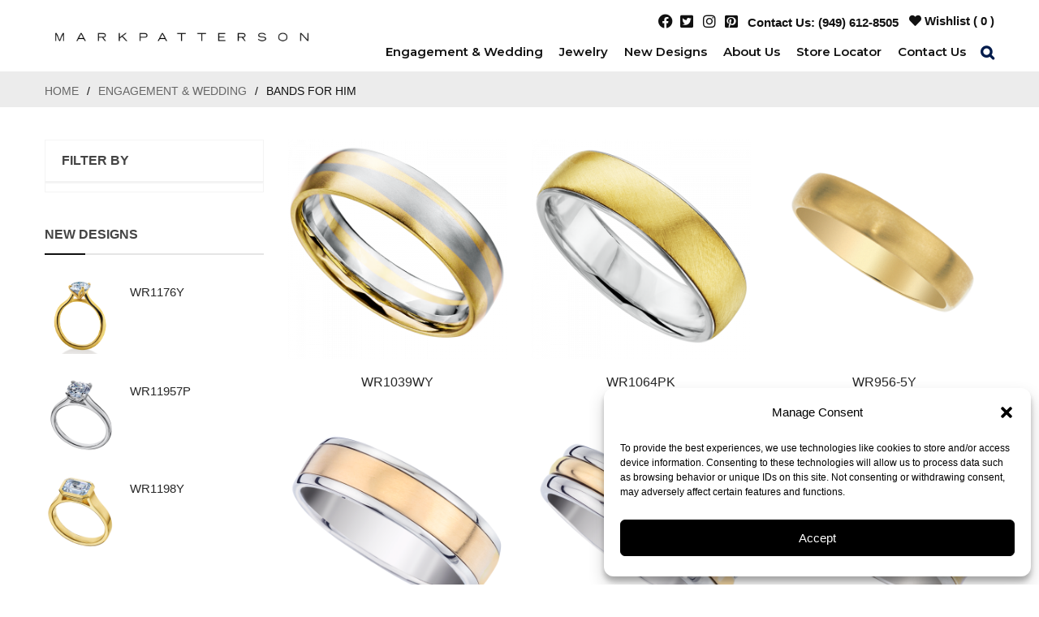

--- FILE ---
content_type: text/html; charset=UTF-8
request_url: https://www.markpatterson.com/shop/?product_cat=bands-for-him&source_id=138&source_tax=product_cat&filter_metals=yellow-gold&query_type_metals=or
body_size: 62978
content:
<!DOCTYPE html>
<html dir="ltr" lang="en-US" prefix="og: https://ogp.me/ns#" class="no-js no-svg">
<head>
        <meta charset="UTF-8">
    <meta name="viewport" content="width=device-width, initial-scale=1">
    <link rel="profile" href="http://gmpg.org/xfn/11">
   

    <link rel="icon" href="https://www.markpatterson.com/wp-content/uploads/2022/03/cropped-m-1-32x32.png" sizes="32x32" />
<link rel="icon" href="https://www.markpatterson.com/wp-content/uploads/2022/03/cropped-m-1-192x192.png" sizes="192x192" />
<link rel="apple-touch-icon" href="https://www.markpatterson.com/wp-content/uploads/2022/03/cropped-m-1-180x180.png" />
<meta name="msapplication-TileImage" content="https://www.markpatterson.com/wp-content/uploads/2022/03/cropped-m-1-270x270.png" />
				<script>document.documentElement.className = document.documentElement.className + ' yes-js js_active js'</script>
			
		<!-- All in One SEO 4.9.2 - aioseo.com -->
	<meta name="robots" content="max-image-preview:large" />
	<link rel="canonical" href="https://www.markpatterson.com/product-category/engagement-wedding/bands-for-him/" />
	<meta name="generator" content="All in One SEO (AIOSEO) 4.9.2" />
		<meta property="og:locale" content="en_US" />
		<meta property="og:site_name" content="Mark Patterson Engagement Rings -" />
		<meta property="og:type" content="website" />
		<meta property="og:title" content="Shop - Mark Patterson Engagement Rings" />
		<meta property="og:url" content="https://www.markpatterson.com/product-category/engagement-wedding/bands-for-him/" />
		<meta name="twitter:card" content="summary_large_image" />
		<meta name="twitter:title" content="Shop - Mark Patterson Engagement Rings" />
		<script type="application/ld+json" class="aioseo-schema">
			{"@context":"https:\/\/schema.org","@graph":[{"@type":"BreadcrumbList","@id":"https:\/\/www.markpatterson.com\/shop\/#breadcrumblist","itemListElement":[{"@type":"ListItem","@id":"https:\/\/www.markpatterson.com#listItem","position":1,"name":"Home","item":"https:\/\/www.markpatterson.com","nextItem":{"@type":"ListItem","@id":"https:\/\/www.markpatterson.com\/shop\/#listItem","name":"Shop"}},{"@type":"ListItem","@id":"https:\/\/www.markpatterson.com\/shop\/#listItem","position":2,"name":"Shop","previousItem":{"@type":"ListItem","@id":"https:\/\/www.markpatterson.com#listItem","name":"Home"}}]},{"@type":"CollectionPage","@id":"https:\/\/www.markpatterson.com\/shop\/#collectionpage","url":"https:\/\/www.markpatterson.com\/shop\/","name":"Shop - Mark Patterson Engagement Rings","inLanguage":"en-US","isPartOf":{"@id":"https:\/\/www.markpatterson.com\/#website"},"breadcrumb":{"@id":"https:\/\/www.markpatterson.com\/shop\/#breadcrumblist"}},{"@type":"Organization","@id":"https:\/\/www.markpatterson.com\/#organization","name":"Mark Patterson Engagement Rings","url":"https:\/\/www.markpatterson.com\/"},{"@type":"WebSite","@id":"https:\/\/www.markpatterson.com\/#website","url":"https:\/\/www.markpatterson.com\/","name":"Mark Patterson Engagement Rings","inLanguage":"en-US","publisher":{"@id":"https:\/\/www.markpatterson.com\/#organization"}}]}
		</script>
		<!-- All in One SEO -->

    <!-- Global site tag (gtag.js) - Google Analytics -->
<script async src="https://www.googletagmanager.com/gtag/js?id=UA-21838502-1"></script>
<script>
 window.dataLayer = window.dataLayer || [];
 function gtag(){dataLayer.push(arguments);}
 gtag('js', new Date());
 gtag('config', 'UA-21838502-1');
</script>

    
	<!-- This site is optimized with the Yoast SEO plugin v26.6 - https://yoast.com/wordpress/plugins/seo/ -->
	<title>Shop - Mark Patterson Engagement Rings</title>
	<link rel="canonical" href="https://www.markpatterson.com/shop/" />
	<meta property="og:locale" content="en_US" />
	<meta property="og:type" content="article" />
	<meta property="og:title" content="Shop - Mark Patterson Engagement Rings" />
	<meta property="og:url" content="https://www.markpatterson.com/shop/" />
	<meta property="og:site_name" content="Mark Patterson Engagement Rings" />
	<meta property="article:modified_time" content="2022-04-20T17:02:59+00:00" />
	<meta name="twitter:card" content="summary_large_image" />
	<script type="application/ld+json" class="yoast-schema-graph">{"@context":"https://schema.org","@graph":[{"@type":"WebPage","@id":"https://www.markpatterson.com/shop/","url":"https://www.markpatterson.com/shop/","name":"Shop - Mark Patterson Engagement Rings","isPartOf":{"@id":"https://www.markpatterson.com/#website"},"primaryImageOfPage":{"@id":"https://www.markpatterson.com/shop/#primaryimage"},"image":{"@id":"https://www.markpatterson.com/shop/#primaryimage"},"thumbnailUrl":"https://www.markpatterson.com/wp-content/uploads/2022/03/R1039YR.png","datePublished":"2017-03-02T09:07:22+00:00","dateModified":"2022-04-20T17:02:59+00:00","breadcrumb":{"@id":"https://www.markpatterson.com/shop/#breadcrumb"},"inLanguage":"en-US","potentialAction":[{"@type":"ReadAction","target":["https://www.markpatterson.com/shop/"]}]},{"@type":"ImageObject","inLanguage":"en-US","@id":"https://www.markpatterson.com/shop/#primaryimage","url":"https://www.markpatterson.com/wp-content/uploads/2022/03/R1039YR.png","contentUrl":"https://www.markpatterson.com/wp-content/uploads/2022/03/R1039YR.png","width":800,"height":800},{"@type":"BreadcrumbList","@id":"https://www.markpatterson.com/shop/#breadcrumb","itemListElement":[{"@type":"ListItem","position":1,"name":"Home","item":"https://www.markpatterson.com/"},{"@type":"ListItem","position":2,"name":"Shop"}]},{"@type":"WebSite","@id":"https://www.markpatterson.com/#website","url":"https://www.markpatterson.com/","name":"Mark Patterson Engagement Rings","description":"","potentialAction":[{"@type":"SearchAction","target":{"@type":"EntryPoint","urlTemplate":"https://www.markpatterson.com/?s={search_term_string}"},"query-input":{"@type":"PropertyValueSpecification","valueRequired":true,"valueName":"search_term_string"}}],"inLanguage":"en-US"}]}</script>
	<!-- / Yoast SEO plugin. -->


<link rel='dns-prefetch' href='//www.googletagmanager.com' />
<link rel='dns-prefetch' href='//fonts.googleapis.com' />
<link href='https://fonts.gstatic.com' crossorigin rel='preconnect' />
<link rel="alternate" type="application/rss+xml" title="Mark Patterson Engagement Rings &raquo; Feed" href="https://www.markpatterson.com/feed/" />
<link rel="alternate" type="application/rss+xml" title="Mark Patterson Engagement Rings &raquo; Comments Feed" href="https://www.markpatterson.com/comments/feed/" />
<link rel="alternate" type="application/rss+xml" title="Mark Patterson Engagement Rings &raquo; Products Feed" href="https://www.markpatterson.com/shop/feed/" />
<style id='wp-img-auto-sizes-contain-inline-css' type='text/css'>
img:is([sizes=auto i],[sizes^="auto," i]){contain-intrinsic-size:3000px 1500px}
/*# sourceURL=wp-img-auto-sizes-contain-inline-css */
</style>
<link rel='stylesheet' id='sbi_styles-css' href='https://www.markpatterson.com/wp-content/plugins/instagram-feed/css/sbi-styles.min.css' type='text/css' media='all' />
<style id='wp-emoji-styles-inline-css' type='text/css'>

	img.wp-smiley, img.emoji {
		display: inline !important;
		border: none !important;
		box-shadow: none !important;
		height: 1em !important;
		width: 1em !important;
		margin: 0 0.07em !important;
		vertical-align: -0.1em !important;
		background: none !important;
		padding: 0 !important;
	}
/*# sourceURL=wp-emoji-styles-inline-css */
</style>
<link rel='stylesheet' id='wp-block-library-css' href='https://www.markpatterson.com/wp-includes/css/dist/block-library/style.min.css' type='text/css' media='all' />
<style id='wp-block-library-theme-inline-css' type='text/css'>
.wp-block-audio :where(figcaption){color:#555;font-size:13px;text-align:center}.is-dark-theme .wp-block-audio :where(figcaption){color:#ffffffa6}.wp-block-audio{margin:0 0 1em}.wp-block-code{border:1px solid #ccc;border-radius:4px;font-family:Menlo,Consolas,monaco,monospace;padding:.8em 1em}.wp-block-embed :where(figcaption){color:#555;font-size:13px;text-align:center}.is-dark-theme .wp-block-embed :where(figcaption){color:#ffffffa6}.wp-block-embed{margin:0 0 1em}.blocks-gallery-caption{color:#555;font-size:13px;text-align:center}.is-dark-theme .blocks-gallery-caption{color:#ffffffa6}:root :where(.wp-block-image figcaption){color:#555;font-size:13px;text-align:center}.is-dark-theme :root :where(.wp-block-image figcaption){color:#ffffffa6}.wp-block-image{margin:0 0 1em}.wp-block-pullquote{border-bottom:4px solid;border-top:4px solid;color:currentColor;margin-bottom:1.75em}.wp-block-pullquote :where(cite),.wp-block-pullquote :where(footer),.wp-block-pullquote__citation{color:currentColor;font-size:.8125em;font-style:normal;text-transform:uppercase}.wp-block-quote{border-left:.25em solid;margin:0 0 1.75em;padding-left:1em}.wp-block-quote cite,.wp-block-quote footer{color:currentColor;font-size:.8125em;font-style:normal;position:relative}.wp-block-quote:where(.has-text-align-right){border-left:none;border-right:.25em solid;padding-left:0;padding-right:1em}.wp-block-quote:where(.has-text-align-center){border:none;padding-left:0}.wp-block-quote.is-large,.wp-block-quote.is-style-large,.wp-block-quote:where(.is-style-plain){border:none}.wp-block-search .wp-block-search__label{font-weight:700}.wp-block-search__button{border:1px solid #ccc;padding:.375em .625em}:where(.wp-block-group.has-background){padding:1.25em 2.375em}.wp-block-separator.has-css-opacity{opacity:.4}.wp-block-separator{border:none;border-bottom:2px solid;margin-left:auto;margin-right:auto}.wp-block-separator.has-alpha-channel-opacity{opacity:1}.wp-block-separator:not(.is-style-wide):not(.is-style-dots){width:100px}.wp-block-separator.has-background:not(.is-style-dots){border-bottom:none;height:1px}.wp-block-separator.has-background:not(.is-style-wide):not(.is-style-dots){height:2px}.wp-block-table{margin:0 0 1em}.wp-block-table td,.wp-block-table th{word-break:normal}.wp-block-table :where(figcaption){color:#555;font-size:13px;text-align:center}.is-dark-theme .wp-block-table :where(figcaption){color:#ffffffa6}.wp-block-video :where(figcaption){color:#555;font-size:13px;text-align:center}.is-dark-theme .wp-block-video :where(figcaption){color:#ffffffa6}.wp-block-video{margin:0 0 1em}:root :where(.wp-block-template-part.has-background){margin-bottom:0;margin-top:0;padding:1.25em 2.375em}
/*# sourceURL=/wp-includes/css/dist/block-library/theme.min.css */
</style>
<style id='classic-theme-styles-inline-css' type='text/css'>
/*! This file is auto-generated */
.wp-block-button__link{color:#fff;background-color:#32373c;border-radius:9999px;box-shadow:none;text-decoration:none;padding:calc(.667em + 2px) calc(1.333em + 2px);font-size:1.125em}.wp-block-file__button{background:#32373c;color:#fff;text-decoration:none}
/*# sourceURL=/wp-includes/css/classic-themes.min.css */
</style>
<link rel='stylesheet' id='aioseo/css/src/vue/standalone/blocks/table-of-contents/global.scss-css' href='https://www.markpatterson.com/wp-content/plugins/all-in-one-seo-pack/dist/Lite/assets/css/table-of-contents/global.e90f6d47.css' type='text/css' media='all' />
<link rel='stylesheet' id='ion.range-slider-css' href='https://www.markpatterson.com/wp-content/plugins/yith-woocommerce-ajax-product-filter-premium/assets/css/ion.range-slider.css' type='text/css' media='all' />
<link rel='stylesheet' id='yith-wcan-shortcodes-css' href='https://www.markpatterson.com/wp-content/plugins/yith-woocommerce-ajax-product-filter-premium/assets/css/shortcodes.css' type='text/css' media='all' />
<style id='yith-wcan-shortcodes-inline-css' type='text/css'>
:root{
	--yith-wcan-filters_colors_titles: #434343;
	--yith-wcan-filters_colors_background: #FFFFFF;
	--yith-wcan-filters_colors_accent: #A7144C;
	--yith-wcan-filters_colors_accent_r: 167;
	--yith-wcan-filters_colors_accent_g: 20;
	--yith-wcan-filters_colors_accent_b: 76;
	--yith-wcan-color_swatches_border_radius: 100%;
	--yith-wcan-color_swatches_size: 30px;
	--yith-wcan-labels_style_background: #FFFFFF;
	--yith-wcan-labels_style_background_hover: #A7144C;
	--yith-wcan-labels_style_background_active: #A7144C;
	--yith-wcan-labels_style_text: #434343;
	--yith-wcan-labels_style_text_hover: #FFFFFF;
	--yith-wcan-labels_style_text_active: #FFFFFF;
	--yith-wcan-anchors_style_text: #434343;
	--yith-wcan-anchors_style_text_hover: #A7144C;
	--yith-wcan-anchors_style_text_active: #A7144C;
}
/*# sourceURL=yith-wcan-shortcodes-inline-css */
</style>
<link rel='stylesheet' id='jquery-selectBox-css' href='https://www.markpatterson.com/wp-content/plugins/yith-woocommerce-wishlist/assets/css/jquery.selectBox.css' type='text/css' media='all' />
<link rel='stylesheet' id='woocommerce_prettyPhoto_css-css' href='//www.markpatterson.com/wp-content/plugins/woocommerce/assets/css/prettyPhoto.css' type='text/css' media='all' />
<link rel='stylesheet' id='yith-wcwl-main-css' href='https://www.markpatterson.com/wp-content/plugins/yith-woocommerce-wishlist/assets/css/style.css' type='text/css' media='all' />
<style id='yith-wcwl-main-inline-css' type='text/css'>
 :root { --rounded-corners-radius: 16px; --color-add-to-cart-background: #333333; --color-add-to-cart-text: #FFFFFF; --color-add-to-cart-border: #333333; --color-add-to-cart-background-hover: #4F4F4F; --color-add-to-cart-text-hover: #FFFFFF; --color-add-to-cart-border-hover: #4F4F4F; --add-to-cart-rounded-corners-radius: 16px; --color-button-style-1-background: #333333; --color-button-style-1-text: #FFFFFF; --color-button-style-1-border: #333333; --color-button-style-1-background-hover: #4F4F4F; --color-button-style-1-text-hover: #FFFFFF; --color-button-style-1-border-hover: #4F4F4F; --color-button-style-2-background: #333333; --color-button-style-2-text: #FFFFFF; --color-button-style-2-border: #333333; --color-button-style-2-background-hover: #4F4F4F; --color-button-style-2-text-hover: #FFFFFF; --color-button-style-2-border-hover: #4F4F4F; --color-wishlist-table-background: #FFFFFF; --color-wishlist-table-text: #6d6c6c; --color-wishlist-table-border: #FFFFFF; --color-headers-background: #F4F4F4; --color-share-button-color: #FFFFFF; --color-share-button-color-hover: #FFFFFF; --color-fb-button-background: #39599E; --color-fb-button-background-hover: #595A5A; --color-tw-button-background: #45AFE2; --color-tw-button-background-hover: #595A5A; --color-pr-button-background: #AB2E31; --color-pr-button-background-hover: #595A5A; --color-em-button-background: #FBB102; --color-em-button-background-hover: #595A5A; --color-wa-button-background: #00A901; --color-wa-button-background-hover: #595A5A; --feedback-duration: 3s } 
 :root { --rounded-corners-radius: 16px; --color-add-to-cart-background: #333333; --color-add-to-cart-text: #FFFFFF; --color-add-to-cart-border: #333333; --color-add-to-cart-background-hover: #4F4F4F; --color-add-to-cart-text-hover: #FFFFFF; --color-add-to-cart-border-hover: #4F4F4F; --add-to-cart-rounded-corners-radius: 16px; --color-button-style-1-background: #333333; --color-button-style-1-text: #FFFFFF; --color-button-style-1-border: #333333; --color-button-style-1-background-hover: #4F4F4F; --color-button-style-1-text-hover: #FFFFFF; --color-button-style-1-border-hover: #4F4F4F; --color-button-style-2-background: #333333; --color-button-style-2-text: #FFFFFF; --color-button-style-2-border: #333333; --color-button-style-2-background-hover: #4F4F4F; --color-button-style-2-text-hover: #FFFFFF; --color-button-style-2-border-hover: #4F4F4F; --color-wishlist-table-background: #FFFFFF; --color-wishlist-table-text: #6d6c6c; --color-wishlist-table-border: #FFFFFF; --color-headers-background: #F4F4F4; --color-share-button-color: #FFFFFF; --color-share-button-color-hover: #FFFFFF; --color-fb-button-background: #39599E; --color-fb-button-background-hover: #595A5A; --color-tw-button-background: #45AFE2; --color-tw-button-background-hover: #595A5A; --color-pr-button-background: #AB2E31; --color-pr-button-background-hover: #595A5A; --color-em-button-background: #FBB102; --color-em-button-background-hover: #595A5A; --color-wa-button-background: #00A901; --color-wa-button-background-hover: #595A5A; --feedback-duration: 3s } 
/*# sourceURL=yith-wcwl-main-inline-css */
</style>
<style id='global-styles-inline-css' type='text/css'>
:root{--wp--preset--aspect-ratio--square: 1;--wp--preset--aspect-ratio--4-3: 4/3;--wp--preset--aspect-ratio--3-4: 3/4;--wp--preset--aspect-ratio--3-2: 3/2;--wp--preset--aspect-ratio--2-3: 2/3;--wp--preset--aspect-ratio--16-9: 16/9;--wp--preset--aspect-ratio--9-16: 9/16;--wp--preset--color--black: #000000;--wp--preset--color--cyan-bluish-gray: #abb8c3;--wp--preset--color--white: #ffffff;--wp--preset--color--pale-pink: #f78da7;--wp--preset--color--vivid-red: #cf2e2e;--wp--preset--color--luminous-vivid-orange: #ff6900;--wp--preset--color--luminous-vivid-amber: #fcb900;--wp--preset--color--light-green-cyan: #7bdcb5;--wp--preset--color--vivid-green-cyan: #00d084;--wp--preset--color--pale-cyan-blue: #8ed1fc;--wp--preset--color--vivid-cyan-blue: #0693e3;--wp--preset--color--vivid-purple: #9b51e0;--wp--preset--color--strong-magenta: #a156b4;--wp--preset--color--light-grayish-magenta: #d0a5db;--wp--preset--color--very-light-gray: #eee;--wp--preset--color--very-dark-gray: #444;--wp--preset--gradient--vivid-cyan-blue-to-vivid-purple: linear-gradient(135deg,rgb(6,147,227) 0%,rgb(155,81,224) 100%);--wp--preset--gradient--light-green-cyan-to-vivid-green-cyan: linear-gradient(135deg,rgb(122,220,180) 0%,rgb(0,208,130) 100%);--wp--preset--gradient--luminous-vivid-amber-to-luminous-vivid-orange: linear-gradient(135deg,rgb(252,185,0) 0%,rgb(255,105,0) 100%);--wp--preset--gradient--luminous-vivid-orange-to-vivid-red: linear-gradient(135deg,rgb(255,105,0) 0%,rgb(207,46,46) 100%);--wp--preset--gradient--very-light-gray-to-cyan-bluish-gray: linear-gradient(135deg,rgb(238,238,238) 0%,rgb(169,184,195) 100%);--wp--preset--gradient--cool-to-warm-spectrum: linear-gradient(135deg,rgb(74,234,220) 0%,rgb(151,120,209) 20%,rgb(207,42,186) 40%,rgb(238,44,130) 60%,rgb(251,105,98) 80%,rgb(254,248,76) 100%);--wp--preset--gradient--blush-light-purple: linear-gradient(135deg,rgb(255,206,236) 0%,rgb(152,150,240) 100%);--wp--preset--gradient--blush-bordeaux: linear-gradient(135deg,rgb(254,205,165) 0%,rgb(254,45,45) 50%,rgb(107,0,62) 100%);--wp--preset--gradient--luminous-dusk: linear-gradient(135deg,rgb(255,203,112) 0%,rgb(199,81,192) 50%,rgb(65,88,208) 100%);--wp--preset--gradient--pale-ocean: linear-gradient(135deg,rgb(255,245,203) 0%,rgb(182,227,212) 50%,rgb(51,167,181) 100%);--wp--preset--gradient--electric-grass: linear-gradient(135deg,rgb(202,248,128) 0%,rgb(113,206,126) 100%);--wp--preset--gradient--midnight: linear-gradient(135deg,rgb(2,3,129) 0%,rgb(40,116,252) 100%);--wp--preset--font-size--small: 12px;--wp--preset--font-size--medium: 20px;--wp--preset--font-size--large: 36px;--wp--preset--font-size--x-large: 42px;--wp--preset--font-size--normal: 14px;--wp--preset--font-size--huge: 48px;--wp--preset--spacing--20: 0.44rem;--wp--preset--spacing--30: 0.67rem;--wp--preset--spacing--40: 1rem;--wp--preset--spacing--50: 1.5rem;--wp--preset--spacing--60: 2.25rem;--wp--preset--spacing--70: 3.38rem;--wp--preset--spacing--80: 5.06rem;--wp--preset--shadow--natural: 6px 6px 9px rgba(0, 0, 0, 0.2);--wp--preset--shadow--deep: 12px 12px 50px rgba(0, 0, 0, 0.4);--wp--preset--shadow--sharp: 6px 6px 0px rgba(0, 0, 0, 0.2);--wp--preset--shadow--outlined: 6px 6px 0px -3px rgb(255, 255, 255), 6px 6px rgb(0, 0, 0);--wp--preset--shadow--crisp: 6px 6px 0px rgb(0, 0, 0);}:where(.is-layout-flex){gap: 0.5em;}:where(.is-layout-grid){gap: 0.5em;}body .is-layout-flex{display: flex;}.is-layout-flex{flex-wrap: wrap;align-items: center;}.is-layout-flex > :is(*, div){margin: 0;}body .is-layout-grid{display: grid;}.is-layout-grid > :is(*, div){margin: 0;}:where(.wp-block-columns.is-layout-flex){gap: 2em;}:where(.wp-block-columns.is-layout-grid){gap: 2em;}:where(.wp-block-post-template.is-layout-flex){gap: 1.25em;}:where(.wp-block-post-template.is-layout-grid){gap: 1.25em;}.has-black-color{color: var(--wp--preset--color--black) !important;}.has-cyan-bluish-gray-color{color: var(--wp--preset--color--cyan-bluish-gray) !important;}.has-white-color{color: var(--wp--preset--color--white) !important;}.has-pale-pink-color{color: var(--wp--preset--color--pale-pink) !important;}.has-vivid-red-color{color: var(--wp--preset--color--vivid-red) !important;}.has-luminous-vivid-orange-color{color: var(--wp--preset--color--luminous-vivid-orange) !important;}.has-luminous-vivid-amber-color{color: var(--wp--preset--color--luminous-vivid-amber) !important;}.has-light-green-cyan-color{color: var(--wp--preset--color--light-green-cyan) !important;}.has-vivid-green-cyan-color{color: var(--wp--preset--color--vivid-green-cyan) !important;}.has-pale-cyan-blue-color{color: var(--wp--preset--color--pale-cyan-blue) !important;}.has-vivid-cyan-blue-color{color: var(--wp--preset--color--vivid-cyan-blue) !important;}.has-vivid-purple-color{color: var(--wp--preset--color--vivid-purple) !important;}.has-black-background-color{background-color: var(--wp--preset--color--black) !important;}.has-cyan-bluish-gray-background-color{background-color: var(--wp--preset--color--cyan-bluish-gray) !important;}.has-white-background-color{background-color: var(--wp--preset--color--white) !important;}.has-pale-pink-background-color{background-color: var(--wp--preset--color--pale-pink) !important;}.has-vivid-red-background-color{background-color: var(--wp--preset--color--vivid-red) !important;}.has-luminous-vivid-orange-background-color{background-color: var(--wp--preset--color--luminous-vivid-orange) !important;}.has-luminous-vivid-amber-background-color{background-color: var(--wp--preset--color--luminous-vivid-amber) !important;}.has-light-green-cyan-background-color{background-color: var(--wp--preset--color--light-green-cyan) !important;}.has-vivid-green-cyan-background-color{background-color: var(--wp--preset--color--vivid-green-cyan) !important;}.has-pale-cyan-blue-background-color{background-color: var(--wp--preset--color--pale-cyan-blue) !important;}.has-vivid-cyan-blue-background-color{background-color: var(--wp--preset--color--vivid-cyan-blue) !important;}.has-vivid-purple-background-color{background-color: var(--wp--preset--color--vivid-purple) !important;}.has-black-border-color{border-color: var(--wp--preset--color--black) !important;}.has-cyan-bluish-gray-border-color{border-color: var(--wp--preset--color--cyan-bluish-gray) !important;}.has-white-border-color{border-color: var(--wp--preset--color--white) !important;}.has-pale-pink-border-color{border-color: var(--wp--preset--color--pale-pink) !important;}.has-vivid-red-border-color{border-color: var(--wp--preset--color--vivid-red) !important;}.has-luminous-vivid-orange-border-color{border-color: var(--wp--preset--color--luminous-vivid-orange) !important;}.has-luminous-vivid-amber-border-color{border-color: var(--wp--preset--color--luminous-vivid-amber) !important;}.has-light-green-cyan-border-color{border-color: var(--wp--preset--color--light-green-cyan) !important;}.has-vivid-green-cyan-border-color{border-color: var(--wp--preset--color--vivid-green-cyan) !important;}.has-pale-cyan-blue-border-color{border-color: var(--wp--preset--color--pale-cyan-blue) !important;}.has-vivid-cyan-blue-border-color{border-color: var(--wp--preset--color--vivid-cyan-blue) !important;}.has-vivid-purple-border-color{border-color: var(--wp--preset--color--vivid-purple) !important;}.has-vivid-cyan-blue-to-vivid-purple-gradient-background{background: var(--wp--preset--gradient--vivid-cyan-blue-to-vivid-purple) !important;}.has-light-green-cyan-to-vivid-green-cyan-gradient-background{background: var(--wp--preset--gradient--light-green-cyan-to-vivid-green-cyan) !important;}.has-luminous-vivid-amber-to-luminous-vivid-orange-gradient-background{background: var(--wp--preset--gradient--luminous-vivid-amber-to-luminous-vivid-orange) !important;}.has-luminous-vivid-orange-to-vivid-red-gradient-background{background: var(--wp--preset--gradient--luminous-vivid-orange-to-vivid-red) !important;}.has-very-light-gray-to-cyan-bluish-gray-gradient-background{background: var(--wp--preset--gradient--very-light-gray-to-cyan-bluish-gray) !important;}.has-cool-to-warm-spectrum-gradient-background{background: var(--wp--preset--gradient--cool-to-warm-spectrum) !important;}.has-blush-light-purple-gradient-background{background: var(--wp--preset--gradient--blush-light-purple) !important;}.has-blush-bordeaux-gradient-background{background: var(--wp--preset--gradient--blush-bordeaux) !important;}.has-luminous-dusk-gradient-background{background: var(--wp--preset--gradient--luminous-dusk) !important;}.has-pale-ocean-gradient-background{background: var(--wp--preset--gradient--pale-ocean) !important;}.has-electric-grass-gradient-background{background: var(--wp--preset--gradient--electric-grass) !important;}.has-midnight-gradient-background{background: var(--wp--preset--gradient--midnight) !important;}.has-small-font-size{font-size: var(--wp--preset--font-size--small) !important;}.has-medium-font-size{font-size: var(--wp--preset--font-size--medium) !important;}.has-large-font-size{font-size: var(--wp--preset--font-size--large) !important;}.has-x-large-font-size{font-size: var(--wp--preset--font-size--x-large) !important;}
:where(.wp-block-post-template.is-layout-flex){gap: 1.25em;}:where(.wp-block-post-template.is-layout-grid){gap: 1.25em;}
:where(.wp-block-term-template.is-layout-flex){gap: 1.25em;}:where(.wp-block-term-template.is-layout-grid){gap: 1.25em;}
:where(.wp-block-columns.is-layout-flex){gap: 2em;}:where(.wp-block-columns.is-layout-grid){gap: 2em;}
:root :where(.wp-block-pullquote){font-size: 1.5em;line-height: 1.6;}
/*# sourceURL=global-styles-inline-css */
</style>
<link rel='stylesheet' id='contact-form-7-css' href='https://www.markpatterson.com/wp-content/plugins/contact-form-7/includes/css/styles.css' type='text/css' media='all' />
<link rel='stylesheet' id='ftc-element-css' href='https://www.markpatterson.com/wp-content/plugins/themeftc-for-elementor/assets/css/default.css' type='text/css' media='all' />
<link rel='stylesheet' id='ftc-element-default-css' href='https://www.markpatterson.com/wp-content/plugins/themeftc-for-elementor/assets/css/style_default.css' type='text/css' media='all' />
<link rel='stylesheet' id='ftc-element-jewelry-css' href='https://www.markpatterson.com/wp-content/plugins/themeftc-for-elementor/assets/css/jewelry.css' type='text/css' media='all' />
<link rel='stylesheet' id='ftc-element-responsivejewelry-css' href='https://www.markpatterson.com/wp-content/plugins/themeftc-for-elementor/assets/css/responsive/responsive-jewelry.css' type='text/css' media='all' />
<link rel='stylesheet' id='woocommerce-layout-css' href='https://www.markpatterson.com/wp-content/plugins/woocommerce/assets/css/woocommerce-layout.css' type='text/css' media='all' />
<link rel='stylesheet' id='woocommerce-smallscreen-css' href='https://www.markpatterson.com/wp-content/plugins/woocommerce/assets/css/woocommerce-smallscreen.css' type='text/css' media='only screen and (max-width: 768px)' />
<link rel='stylesheet' id='woocommerce-general-css' href='https://www.markpatterson.com/wp-content/plugins/woocommerce/assets/css/woocommerce.css' type='text/css' media='all' />
<style id='woocommerce-inline-inline-css' type='text/css'>
.woocommerce form .form-row .required { visibility: visible; }
/*# sourceURL=woocommerce-inline-inline-css */
</style>
<link rel='stylesheet' id='wpsl-styles-css' href='https://www.markpatterson.com/wp-content/plugins/wp-store-locator/css/styles.min.css' type='text/css' media='all' />
<link rel='stylesheet' id='wt-woocommerce-related-products-css' href='https://www.markpatterson.com/wp-content/plugins/wt-woocommerce-related-products/public/css/custom-related-products-public.css' type='text/css' media='all' />
<link rel='stylesheet' id='cmplz-general-css' href='https://www.markpatterson.com/wp-content/plugins/complianz-gdpr/assets/css/cookieblocker.min.css' type='text/css' media='all' />
<link rel='stylesheet' id='pscrow-frontend-css' href='https://www.markpatterson.com/wp-content/plugins/product-sorting-reordering-for-woocommerce/dist/css/frontend.css' type='text/css' media='all' />
<link rel='stylesheet' id='yith-wcan-frontend-css' href='https://www.markpatterson.com/wp-content/plugins/yith-woocommerce-ajax-product-filter-premium/assets/css/frontend.css' type='text/css' media='all' />
<style id='yith-wcan-frontend-inline-css' type='text/css'>
.widget h3.widget-title.with-dropdown {position: relative; cursor: pointer;}
                    .widget h3.widget-title.with-dropdown .widget-dropdown { border-width: 0; width: 22px; height: 22px; background: url(https://www.markpatterson.com/wp-content/plugins/yith-woocommerce-ajax-product-filter-premium/assets/images/select-arrow.png) top 0px right no-repeat; background-size: 95% !important; position: absolute; top: 0; right: 0;}
                    .widget h3.widget-title.with-dropdown.open .widget-dropdown {background-position: bottom 15px right;}
/*# sourceURL=yith-wcan-frontend-inline-css */
</style>
<link rel='stylesheet' id='jquery-fixedheadertable-style-css' href='https://www.markpatterson.com/wp-content/plugins/yith-woocommerce-compare/assets/css/jquery.dataTables.css' type='text/css' media='all' />
<link rel='stylesheet' id='yith_woocompare_page-css' href='https://www.markpatterson.com/wp-content/plugins/yith-woocommerce-compare/assets/css/compare.css' type='text/css' media='all' />
<link rel='stylesheet' id='yith-woocompare-widget-css' href='https://www.markpatterson.com/wp-content/plugins/yith-woocommerce-compare/assets/css/widget.css' type='text/css' media='all' />
<link rel='stylesheet' id='ftc_instagram_new-widget-styles-css' href='https://www.markpatterson.com/wp-content/plugins/ftc-instagram-feed/css/widget.css' type='text/css' media='all' />
<link rel='stylesheet' id='mm_icomoon-css' href='https://www.markpatterson.com/wp-content/plugins/mega_main_menu/framework/src/css/icomoon.css' type='text/css' media='all' />
<link rel='stylesheet' id='mmm_mega_main_menu-css' href='https://www.markpatterson.com/wp-content/plugins/mega_main_menu/src/css/cache.skin.css' type='text/css' media='all' />
<link rel='stylesheet' id='rtwpvs-css' href='https://www.markpatterson.com/wp-content/plugins/woo-product-variation-swatches/assets/css/rtwpvs.min.css' type='text/css' media='all' />
<style id='rtwpvs-inline-css' type='text/css'>
        
            .rtwpvs-term:not(.rtwpvs-radio-term) {
                width: 30px;
                height: 30px;
            }

            .rtwpvs-squared .rtwpvs-button-term {
                min-width: 30px;
            }

            .rtwpvs-button-term span {
                font-size: 16px;
            }

            
            
                        .rtwpvs.rtwpvs-attribute-behavior-blur .rtwpvs-term:not(.rtwpvs-radio-term).disabled::before,
            .rtwpvs.rtwpvs-attribute-behavior-blur .rtwpvs-term:not(.rtwpvs-radio-term).disabled::after,
            .rtwpvs.rtwpvs-attribute-behavior-blur .rtwpvs-term:not(.rtwpvs-radio-term).disabled:hover::before,
            .rtwpvs.rtwpvs-attribute-behavior-blur .rtwpvs-term:not(.rtwpvs-radio-term).disabled:hover::after {
                background: #ff0000 !important;
            }

                                    .rtwpvs.rtwpvs-attribute-behavior-blur .rtwpvs-term:not(.rtwpvs-radio-term).disabled img,
            .rtwpvs.rtwpvs-attribute-behavior-blur .rtwpvs-term:not(.rtwpvs-radio-term).disabled span,
            .rtwpvs.rtwpvs-attribute-behavior-blur .rtwpvs-term:not(.rtwpvs-radio-term).disabled:hover img,
            .rtwpvs.rtwpvs-attribute-behavior-blur .rtwpvs-term:not(.rtwpvs-radio-term).disabled:hover span {
                opacity: 0.3;
            }

                    
		
/*# sourceURL=rtwpvs-inline-css */
</style>
<link rel='stylesheet' id='rtwpvs-tooltip-css' href='https://www.markpatterson.com/wp-content/plugins/woo-product-variation-swatches/assets/css/rtwpvs-tooltip.min.css' type='text/css' media='all' />
<link rel='stylesheet' id='editor-styles-css' href='https://www.markpatterson.com/wp-content/themes/karo/assets/css/style-editor.css' type='text/css' media='all' />
<link rel='stylesheet' id='font-awesome-css' href='https://www.markpatterson.com/wp-content/themes/karo/assets/css/font-awesome.css' type='text/css' media='all' />
<link rel='stylesheet' id='simple-line-icons-css' href='https://www.markpatterson.com/wp-content/themes/karo/assets/css/simple-line-icons.css' type='text/css' media='all' />
<link rel='stylesheet' id='owl-carousel-css' href='https://www.markpatterson.com/wp-content/themes/karo/assets/css/owl.carousel.min.css' type='text/css' media='all' />
<link rel='stylesheet' id='chld_thm_cfg_parent-css' href='https://www.markpatterson.com/wp-content/themes/karo/style.css' type='text/css' media='all' />
<link rel='stylesheet' id='ftc-fonts-css' href='https://fonts.googleapis.com/css?family=Lato%3A300i%2C400%2C400i%2C700%7CMontserrat%3A400%2C500%2C600%2C700%2C900' type='text/css' media='all' />
<link rel='stylesheet' id='ftc-style-css' href='https://www.markpatterson.com/wp-content/themes/karo-child/style.css' type='text/css' media='all' />
<style id='ftc-style-inline-css' type='text/css'>
  

/*
1. FONT FAMILY
2. GENERAL COLORS
*/


/* ============= 1. FONT FAMILY ============== */

body{
line-height: 24px;
}

html,body,.widget-title.heading-title,
.widget-title.product_title,.newletter_sub_input .button.button-secondary,
.our-newletter .mc4wp-form-fields p,
.trending-product .wpb_wrapper h1,
#pp_full_res .pp_inline .price span.amount,
.woocommerce div.product .summary .amount,
.woocommerce div.product .summary h1.product_title.entry-title,
.ftc-feature .ftc_feature_content h3,
div.product div.summary form.cart .group_table td .quantity-title,
.single-post article .post-info .entry-title, 
.deal-today h2, 
.woocommerce div.product .product_title,

.section-welcome p,
.h7-freeship .ftc-feature .ftc_feature_content p,
.title-h7 p,
.woocommerce .product-version-2 .products .product .item-description .product-categories,
.woocommerce .featured-deals .product .item-description .product-categories,
.featured-deals .counter-wrapper > div .number-wrapper .number,
.ftc-sb-testimonial_v2 .testimonial-content .byline,
.ftc-sb-testimonial_v2 .testimonial-content .info,
.ftc-shortcode-v2 .post-img .date-time >div,
.ftc-shortcode-v2 .blogs article h3.product_title,
body .ftc-shortcode-v2 .blogs .entry-content p,
.ftc-shortcode-v2 .blogs .tab-blog,
.color-map .wpb_wrapper >p,
.footer-middle-v2 p,
.row-bottom-v2 .copy-com,
.header-layout5 .ftc-search-product .ftc-search,
.h8-banner p,
.h8-banner .ftc-sb-button a,
.jewe-title h2,
.tithome14,
.slideh13 .ring,
.mont,
.hotspot-content-title a,
.single-portfolio .info-content h2.entry-title,
.ftc-portfolio-wrapper .portfolio-inner .item .thumbnail .figcaption h3 a,
.single-portfolio .meta-content .portfolio-info p,
.dark_layout .blogs article h3.product_title a,
.pp_woocommerce div.product .product_title a,
.ftc-shortcode-v3 .entry-header,
.breadcrumb-v1,
.single-post .blogs article h3.product_title a,
.single-post article .blockquote-meta,
 h3.product_title,
.single-post #comments h2.comments-title,
.single-post #comments .total-comment .name,
.single-post blockquote .author,
.wpb-js-composer .vc_tta.vc_general.faq-02 .vc_tta-panel-heading span.vc_tta-title-text,
.faq-03row .wpcf7 input[type^="submit"],
.light-v1.ftc-countdown .counter-wrapper > div .number-wrapper .number,
.coming02 .mc4wp-form-fields input[type='submit'],
.light-v2.ftc-countdown .counter-wrapper > div .number-wrapper .number,
.widget-container.ftc-blogs-widget ul.post_list_widget li a.post-title,
div.berocket_single_filter_widget h3.widget-title, .breadcrumb-v3 .ftc-breadcrumb-title h1,
.tab-home21 h2, div.products-home21 .product .item-description .meta_info a,
.woocommerce .products-home21 .load-more-wrapper .button,
.feature-home21 .feature-content .ftc_feature_content p,
.text-p1_21 h3,  .text-p1_21 .ftc-sb-button a.ftc-button, .img-left-h21_3 .wpb_text_column,
.text-p3_21 .ftc-sb-button a.ftc-button, .insta-h21 h2.widgettitle, .footer-middle21 h3,
.text-home20 h3, .text-home20 h2, .title-header-h21 h2, .footer-center-h20 h3, .footer-center-h20 h2.widgettitle,
.text-home22 h3,.text2_home22 h3, .text2_home22 .ftc-sb-button a.ftc-button,
.blog-home22  .header-title .product_title, .blog-home22 .blogs .post-info, .blog-home22 .blogs .post-info p,
.text2_home22 p, .elementor-widget-text-editor h1, h4.footer-title-mid-23,  h2.logo-text-24, .heading_blog1 h1, .elementor-element .footer-mid-23 h3, .text-gl-home24 p, .text-gl-2-home24 .elementor-text-editor h2, .text-gl-2-home24 .elementor-text-editor span a, .elementor-element .footer-title-mid-24, .header-layout21 .mega_main_menu.primary > .menu_holder > .menu_inner > ul > li > .item_link .link_text, .form-item-29 label, .author span:first-child, .ftc-image-content.style_2 .text-img-30 h1, .ftc-image-content.style_2 .text-left-img-30 h4, .ftc-image-content.style_2 .text-left-img-2-30 h1, .text-single-30 h1, .form-item-30 label, .big-product .ftc-product-tabs .style_2 .woocommerce .product .item-description h3.product_title, .big-product .ftc-product-tabs .style_2 .woocommerce .product .price .amount, .pro-3 .ftc-product-tabs .style_2 .woocommerce .product .item-description h3.product_title, .ftc-blogs-slider .style_1 .post-text h4,
.single-img-30-3 .ftc-image-content p:last-child, .single-img-30-1 .ftc-image-content p, .single-img-30-2 .ftc-image-caption p:last-child,
.element-footer-mid-news .title label,
.element-home-blog .blog-template-elementor .inner-wrap .post-text h4,
.ftc-element-image .button-banner .single-image-button,
.ftc-element-testimonial.style_3 .testimonial-content h4.name,
.ftc-elements-blogs.style_5 .inner-wrap .post-text h4,
.bn1-h34-line1,
.bn1-h34-line2,
.bn1-h34-line3,
.bn-row1-h34,
.bn-row1-h34-3,
.bn-h34-tit,
.bn-h34-tit-2,
.title-about-h34 h2,
.tx-ft-h34,
.tx-bot-h35,
.sub-h35 .mc4wp-form .mc4wp-form-fields .sub input[type="submit"],
.header-layout31 .mega_main_menu.primary > .menu_holder > .menu_inner > ul > li > .item_link .link_text,
.ftc-product-categories.style_3 .ftc-categories .item-desciption .title,
.cate-right-h36 .ftc-image-caption p,
.ftc_products_slider.style_4 .woocommerce .product .item-description .price .amount,
.title-about-h34 .elementor-heading-title,
.ft-h34 .ft-h32 .elementor-heading-title,
.ftc_products_slider.style_5 .product .item-description .price .amount,
.title-h40 .elementor-heading-title,
.ftc_products_slider.style_11 .woocommerce .products .product .item-description .price span,
.tx-bot-h40,
.ftc_products_slider.style_12 .woocommerce .products .product .item-description .price span,
.ftc_products_slider.style_12 .woocommerce .products .product .item-description .product_title:hover a,
.ft-tx-h41,
.tx2-h41,
.tx1-sale-h41,
.tx2-sale-h41,
.button1-h42 .elementor-button-text,
.ftc_products_slider.style_13 .woocommerce .product .conditions-box span,
.bn1-h44 .ftc-image-caption,
.blogs-slider.style_3 .inner-wrap .post-text h4,
.pr-h45 .ftc_products_slider.style_15 .product .item-description .price,
.tx-bn1-h46,
.tx2-bn1-h46,
.bn2-h46 .ftc-element-image .ftc-image-content p,
.blogs-slider.style_2 .inner-wrap .post-text h4,
.tx1-bn1-h47,
.tx-time-h47,
.blogs-slider.style_4 .inner-wrap .post-text h4,
.wpcf7 .contact-h47 p .wpcf7-submit,
.tx-bot-h47,
.tag-h48  > .elementor-widget-container,
.bn2-h49 .ftc-element-image .ftc-image-content p.tx2-bn2-h49,
.title-h45 .elementor-heading-title,
.tx1-img-pr-h49,
.tx2-img-pr-h49,
.home48.tp-bullets .tp-bullet:before,
.tx2-bn-h45,
.title-ft-h40 .elementor-heading-title,
.header-layout37.header-layout34 .mega_main_menu.primary > .menu_holder > .menu_inner > ul > li > .item_link *,
.pr-h43 .ftc_products_slider.style_12 .woocommerce .products .product .item-description .price > span,
.testi-h47 .title-testi-slider h2 p,
.ftc-product-tabs.style_7 .product .item-description .price .amount,
.bn-full-h48 .tx1-bn-h48,
.bn1-h49 .ftc-element-image .ftc-image-content p.tx-bn1-h49,
.bn-pr-h48 .ftc-image-content h3,
p.tx1-bn-h50,
p.tx2-bn-h50,
.ftc_products_slider.style_18 .product .short-description,
.ftc_products_slider.style_18 .product .item-description .meta_info .add-to-cart span,
.ftc_products_slider.style_18 .product .item-description .meta_info .add-to-cart a.added_to_cart,
.ftc_products_slider.style_18 .product .item-description .price .amount,
.ftc-element-testimonial.style_4 .testimonial-content .name,
.sub2-h50 .mc4wp-form .mc4wp-form-fields .sub input[type="submit"],
.ftc_products_slider.style_19 .woocommerce .product .item-description .price .amount,
.tx-bn1-h52,
.tx-bn2-h52,
.tx2-bn2-h52,
.ftc-product-tabs-grid.style_2 .tabs-content-wrapper .product .item-description .price .amount,
.tx-bn-h53,
.tx3-bn-h53,
.tx4-bn1-h52,
.tag-h54 > .elementor-widget-container,
.tx6-bn-h53 span,
.sub-h51 .mc4wp-form .mc4wp-form-fields .sub input[type="submit"]
{
  font-family: Arial, Helvetica, sans-serif;
}
.header-ftc:not(.header-layout2) .mega_main_menu.primary ul li .mega_dropdown > li.sub-style > ul.mega_dropdown,
.header-ftc:not(.header-layout2) .mega_main_menu li.multicolumn_dropdown > .mega_dropdown > li .mega_dropdown > li,
.header-ftc:not(.header-layout2) .mega_main_menu.primary ul li .mega_dropdown > li > .item_link .link_text,
.info-open,
.info-phone,
.ftc-sb-account .ftc_login > a,
.ftc-sb-account .ftc_login .login-text > a,
.ftc-sb-account,
.ftc-my-wishlist *,
.dropdown-button span > span,
body p,
.wishlist-empty,
div.product .social-sharing li a,
.ftc-search form,
.ftc-shop-cart,
.conditions-box,
.item-description .product_title,
.item-description .price,
.testimonial-content .info,
.testimonial-content .byline,
.widget-container ul.product-categories ul.children li a,
.ftc-products-category ul.tabs li span.title,
.woocommerce-pagination,
.woocommerce-result-count,
.woocommerce .products.list .product h3.product-name > a,
.woocommerce-page .products.list .product h3.product-name > a,
.woocommerce .products.list .product .price .amount,
.woocommerce-page .products.list .product .price .amount,
.products.list .short-description.list,
div.product .single_variation_wrap .amount,
div.product div[itemprop="offers"] .price .amount,
.orderby-title,
.blogs .post-info,
.blog .entry-info .entry-summary .short-content,
.single-post .entry-info .entry-summary .short-content,
.single-post article .post-info .info-category,
.single-post article .post-info .info-category,
#comments .comments-title,
#comments .comment-metadata a,
.post-navigation .nav-previous,
.post-navigation .nav-next,
.woocommerce-review-link,
.ftc_feature_info,
.woocommerce div.product p.stock,
.woocommerce div.product .summary div[itemprop="description"],
.woocommerce div.product p.price,
.woocommerce div.product .woocommerce-tabs .panel,
.woocommerce div.product form.cart .group_table td.label,
.woocommerce div.product form.cart .group_table td.price,
footer,
footer a,
.blogs article .image-eff:before,
.blogs article a.gallery .owl-item:after,
.our-newletter .mc4wp-form-fields .submit,
.footer-mobile div a,
.dont_show_popup label, .woocommerce div.product span.price,
.woocommerce .products .short-description, .summary.entry-summary form table tr td a.button,
.header-ftc:not(.header-layout2) .mega_main_menu.primary > .menu_holder > .menu_inner > ul > li > .item_link .link_text,
.h7-freeship .feature-title >a,
.woocommerce .product-version-2 .product .item-description h3.product_title,
.woocommerce .product-version-2 div.product span.price,
.woocommerce .featured-deals .header-title .product_title,
.woocommerce .featured-deals .products .product .item-description h3.product-name a,
.woocommerce .featured-deals .product .item-description .price,
.woocommerce .featured-deals div.product .countdown-meta,
.woocommerce .featured-deals .product .item-description .meta_info a,
.ftc-sb-testimonial_v2 .testimonial-content .name,
.h10wi .woocommerce ul.product_list_widget li .item-description h3.product-name,
.header-layout7 .mega_main_menu.primary ul li .mega_dropdown > li.sub-style > .item_link .link_text,
.header-layout8 .mega_main_menu.primary ul li .mega_dropdown > li.sub-style > .item_link .link_text,
.header-layout5 .mega_main_menu.primary ul li .mega_dropdown > li.sub-style > .item_link .link_text,
.header-layout6 .mega_main_menu.primary ul li .mega_dropdown > li.sub-style > .item_link .link_text,
.jewe-title p,
.testi-home12 .ftc-sb-testimonial_v2 .testimonial-content .info,
.single-text-25 .ftc-sb-button a.ftc-button,
.single-post article .blockquote-meta .text-share, .content-about-store p,
.wcmp_vendor_detail, body .subscribe_comingsoon .newletter_sub_input .button.button-secondary,
.subscribe_comingsoon .newletter_sub input[type="text"], .contact_info_map .info_contact,
.trending-product div.wpb_text_column p, .trending-product .ftc-sb-button a.ftc-button,
.wedding-collection .ftc-sb-button a.ftc-button, #dropdown-list .ftc-sb-language,
#dropdown-list .header-currency, .trending-product .wpb_wrapper h3,.content-about-store p,
.ftc-number h3.ftc_number_meta, .content-milestones .ftc-number span.note, .related.products p.text-header,
.ftc-feature .ftc_feature_content p, .text_service div, .ftc-sb-button a.ftc-button,  .woocommerce div.product span.price,
.blog article .post-info .entry-info, .woocommerce .woocommerce-ordering .orderby > li .orderby-current,
.woocommerce-page .woocommerce-ordering .orderby > li .orderby-current, .woocommerce .woocommerce-ordering .orderby ul li a,
.woocommerce-page .woocommerce-ordering .orderby ul li a, footer .ftc_newletter_sub .newletter_sub .button.button-secondary.transparent,
footer a, .ftc-sb-testimonial .testimonial-content .byline, .ftc-product-tabs .style_2 .woocommerce .product .item-description h3.product_title,.elementor-widget-text-editor,.header-layout20 .ftc-search-product .ftc-search .search-button, .ftc-categories .product-count, .menu-mobile > div.mobile-account a
, .ftc-element-testimonial .infomation, 
.ftc-element-testimonial h4.name, .blog-home23 .ftc-blogs-slider .post-text .meta, .elementor-widget-ftc-products-tabs .tab-title, .ftc-product-tabs .style_2 .woocommerce .product .item-description .meta_info .add-to-cart a span, .ftc-readmore, .ftc-product-categories.style_2 .item-desciption h3.title, .ftc_products_deal_slider.style_1 .woocommerce .product .item-description .meta_info .add-to-cart a .ftc-tooltip.button-tooltip, .ftc_products_deal_slider.style_1 .counter-wrapper > div .countdown-meta, .author span:last-child, .ftc-image-content.style_2 .text-left-img-30 p, .ftc-image-content.style_2 .text-left-img-2-30 p, .text-single-30 span, .baner-full-30 .ftc-element-image .ftc-image-content .single-image-button, .ftc-product-tabs .style_5 .woocommerce .product .item-description .meta_info .add-to-cart a span, .ftc-product-tabs .style_6 .woocommerce .product .item-description .meta_info a .ftc-tooltip.button-tooltip,
.element-home-blog .blog-template-elementor .inner-wrap .post-text .meta span,
.element-home-blog .blog-template-elementor .inner-wrap .post-text p,
.header-ftc:not(.header-layout2) .mega_main_menu.primary ul li .mega_dropdown > li.sub-style > .item_link .link_text,
.ftc-simple  li  a,
.ftc-elements-blogs.style_5 .inner-wrap .post-text .meta span a,
.ftc-elements-blogs.style_5 .inner-wrap .post-text .meta span,
.tx-pr-h35,
.ftc_products_slider.style_6 .products .product .item-description .product-name a,
.ftc_products_slider.style_6 .woocommerce .product .item-description .meta_info span,
.sub-h35 .mc4wp-form .mc4wp-form-fields .sub input[type="email"],
.ftc_products_slider.style_7 .woocommerce .product .images .group-button-product a.quickview span,
.ft-h34 .ft-h32 .elementor-widget-icon-list .elementor-icon-list-items li a span,
.single-product .summary.entry-summary .caftc-link span a,
.single-product .summary.entry-summary .tags-link span a,
.ftc_products_slider.style_10 .woocommerce .products .product .item-description .product-name a,
.ftc_products_slider.style_11 .woocommerce .products .product .item-description h3.product-name a,
.bn1-h44 .ftc-image-caption p,
.blogs-slider.style_3 .inner-wrap .post-text .meta .vcard.author,
.pr-h45 .ftc_products_slider.style_15 .product .item-description .product_title,
.ftc-product-grid.style_6 a.load-more.button,
.bn1-h46 .ftc-image-content a.single-image-button,
.blogs-slider.style_2 .inner-wrap .post-text .meta span,
.tx-time-h47 span,
.ftc_products_slider.style_16 .product .item-description .meta_info .add-to-cart span,
.ftc_products_slider.style_16 .product .item-description .meta_info .add-to-cart a.added_to_cart,
.blogs-slider.style_4 .inner-wrap .post-text .meta span,
.blogs-slider.style_4 .inner-wrap .post-text .meta span a,
.header-layout41 .head-nav .text-header,
.header-layout42 .header-content .navigation-vertical .menu-our,
.bn1-h49 .ftc-element-image .ftc-image-content .button-banner a,
.bn2-h49 .ftc-element-image .ftc-image-content p.tx1-bn2-h49,
.tx-sl-h49 span,
.ftc-product-tabs.style_8 .woocommerce .product .images .group-button-product > a span,
.img-left-pr-h49 .ftc-element-image .button-banner .single-image-button,
.tx1-bn-h45,
.pr-h43 .ftc_products_slider.style_12 .woocommerce .products .product .item-description .price del span,
.ftc-product-tabs.style_7 .product .item-description .product-name,
.bn2-h49 .ftc-element-image .ftc-image-content .button-banner a,
.bn-pr-h48 .ftc-image-content p,
.header-layout-23 span,
.bn1-h50 .ftc-element-image .button-banner .single-image-button,
.ftc_products_slider.style_18 .product h3.product_title,
.ftc_products_slider.style_19 .product .item-description .product_title,
.ftc_products_slider.style_20 .woocommerce .product .item-description .product-categories a,
.ftc-product-grid.style_7.woocommerce .product .item-description .product-categories a,
.bn2-h52 .ftc-element-image .button-banner a,
.ftc-product-grid.style_7 a.load-more.button,
.ftc-product-tabs-grid.style_2 .tabs-wrapper .tab-title,
.ftc-product-tabs-grid.style_2 .tabs-content-wrapper .item-description .product_title,
.ftc-product-categories.style_6 .title,
.tx2-bn-h53,
.tx4-bn-h53,
.ftc_products_slider.style_21 .woocommerce .product .item-description .product-categories a,
.subtitle-h52,
.sub-h52 .mc4wp-form .mc4wp-form-fields .sub .button-sub input[type="submit"]
{
  font-family: Arial, Helvetica, sans-serif;
}
#cboxClose:before, .ftc-search-product .ftc-search .search-button{
   font-family: Arial, Helvetica, sans-serif !important;
}
body,
.site-footer,
.woocommerce div.product form.cart .group_table td.label,
.woocommerce .product .conditions-box span,
.item-description .meta_info .yith-wcwl-add-to-wishlist a,  .item-description .meta_info .compare,
.info-company li i,
.social-icons .ftc-tooltip:before,
.tagcloud a,
.details_thumbnails .owl-nav > div:before,
div.product .summary .yith-wcwl-add-to-wishlist a:before,
.pp_woocommerce div.product .summary .compare:before,
.woocommerce div.product .summary .compare:before,
.woocommerce-page div.product .summary .compare:before,
.woocommerce #content div.product .summary .compare:before,
.woocommerce-page #content div.product .summary .compare:before,
.woocommerce div.product form.cart .variations label,
.woocommerce-page div.product form.cart .variations label,
.pp_woocommerce div.product form.cart .variations label,
blockquote,
.ftc-number h3.ftc_number_meta,
.woocommerce .widget_price_filter .price_slider_amount,
.wishlist-empty,
.woocommerce div.product form.cart .button,
.woocommerce table.wishlist_table
{
    font-size: 14px;
}
/* ========== 2. GENERAL COLORS ========== */
/* ========== Primary color ========== */
.header-currency:hover .ftc-currency > a,
.ftc-sb-language:hover li .ftc_lang,
.woocommerce a.remove:hover,
.dropdown-container .ftc_cart_check > a.button.view-cart:hover,
.ftc-my-wishlist a:hover,
.ftc-sb-account .ftc_login > a:hover,
.ftc-sb-account .ftc_login .login-text > a:hover,
.header-currency .ftc-currency ul li:hover,
.dropdown-button span:hover,
body.wpb-js-composer .vc_general.vc_tta-tabs .vc_tta-tab.vc_active > a,
body.wpb-js-composer .vc_general.vc_tta-tabs .vc_tta-tab > a:hover,
.header-ftc:not(.header-layout2) .mega_main_menu.primary > .menu_holder.sticky_container > .menu_inner > ul > li > .item_link:hover *,
.header-ftc:not(.header-layout2) .mega_main_menu.primary > .menu_holder.sticky_container > .menu_inner > ul > li.current-menu-item > .item_link *,
.header-ftc:not(.header-layout2) .mega_main_menu.primary .mega_dropdown > li > .item_link:hover *,
.header-ftc:not(.header-layout2) .mega_main_menu.primary .mega_dropdown > li.current-menu-item > .item_link *,
.woocommerce .products .product .price,
.woocommerce div.product p.price,
.woocommerce div.product span.price,
.woocommerce .products .star-rating,
.woocommerce-page .products .star-rating,
.star-rating:before,
div.product div[itemprop="offers"] .price .amount,
div.product .single_variation_wrap .amount,
.pp_woocommerce .star-rating:before,
.woocommerce .star-rating:before,
.woocommerce-page .star-rating:before,
.woocommerce-product-rating .star-rating span,
ins .amount,
.ftc-meta-widget .price ins,
span.amount,
.ftc-meta-widget .star-rating,
.ul-style.circle li:before,
.woocommerce form .form-row .required,
.blogs .comment-count i,
.blog .comment-count i,
.single-post .comment-count i,
.single-post article .post-info .info-category,
.single-post article .post-info .info-category .cat-links a,
.single-post article .post-info .info-category .vcard.author a,
.ftc-breadcrumb-title .ftc-breadcrumbs-content,
.ftc-breadcrumb-title .ftc-breadcrumbs-content span.current,
.ftc-breadcrumb-title .ftc-breadcrumbs-content a:hover,
.ftc-meta-widget.item-description .meta_info a:hover,
.ftc-meta-widget.item-description .meta_info .yith-wcwl-add-to-wishlist a:hover,
.grid_list_nav a.active,
.ftc-quickshop-wrapper .owl-nav > div.owl-next:hover,
.ftc-quickshop-wrapper .owl-nav > div.owl-prev:hover,
.shortcode-icon .vc_icon_element.vc_icon_element-outer .vc_icon_element-inner.vc_icon_element-color-orange .vc_icon_element-icon,
.comment-reply-link .icon,
body table.compare-list tr.remove td > a .remove:hover:before,
a:hover,
a:focus,
.vc_toggle_title h4:hover,
.vc_toggle_title h4:before,
.blogs article h3.product_title a:hover,
article .post-info a:hover,
article .comment-content a:hover,
.main-navigation li li.focus > a,
.main-navigation li li:focus > a,
.main-navigation li li:hover > a,
.main-navigation li li a:hover,
.main-navigation li li a:focus,
.main-navigation li li.current_page_item a:hover,
.main-navigation li li.current-menu-item a:hover,
.main-navigation li li.current_page_item a:focus,
.main-navigation li li.current-menu-item a:focus,.woocommerce-account .woocommerce-MyAccount-navigation li.is-active a, article .post-info .cat-links a,article .post-info .tags-link a,
.vcard.author a,article .entry-header .caftc-link .cat-links a,.woocommerce-page .products.list .product h3.product-name a:hover,
.woocommerce .products.list .product h3.product-name a:hover,
.header-ftc:not(.header-layout2) .mega_main_menu.primary > .menu_holder > .menu_inner > ul > li:hover > .item_link, .header-ftc:not(.header-layout2) .mega_main_menu.primary > .menu_holder > .menu_inner > ul > li > .item_link:hover, .header-ftc:not(.header-layout2) .mega_main_menu.primary > .menu_holder > .menu_inner > ul > li > .item_link:focus, .header-ftc:not(.header-layout2) .mega_main_menu.primary > .menu_holder > .menu_inner > ul > li.current-menu-ancestor > .item_link, .header-ftc:not(.header-layout2) .mega_main_menu.primary > .menu_holder > .menu_inner > ul > li.current-page-ancestor > .item_link, .header-ftc:not(.header-layout2) .mega_main_menu.primary > .menu_holder > .menu_inner > ul > li.current-post-ancestor > .item_link, .header-ftc:not(.header-layout2) .mega_main_menu.primary > .menu_holder > .menu_inner > ul > li.current-menu-item > .item_link,
.ftc-sb-testimonial .testimonial-content .byline,
.content-collection .below-title span,
#dropdown-list.drop:before,
.header-ftc:not(.header-layout2) .mega_main_menu.primary > .menu_holder.sticky_container > .menu_inner > ul > li > .item_link:hover *, .header-ftc:not(.header-layout2) .mega_main_menu.primary > .menu_holder.sticky_container > .menu_inner > ul > li.current-menu-item > .item_link *, .header-ftc:not(.header-layout2) .mega_main_menu.primary > .menu_holder > .menu_inner > ul > li.current-menu-ancestor > .item_link, .header-ftc:not(.header-layout2) .mega_main_menu.primary .mega_dropdown > li > .item_link:hover *, .header-ftc:not(.header-layout2) .mega_main_menu.primary .mega_dropdown > li.current-menu-item > .item_link *,
.blog-home .ftc-sb-blogs.ftc-slider .blogs article .post-info header.entry-header span.author a:hover,
.ftc-sb-testimonial .testimonial-content .name a:hover,
.ftc-feature .feature-content:hover a,
.woocommerce-info::before,
.header-ftc:not(.header-layout2) .mega_main_menu.primary ul .mega_dropdown > li.current-menu-item > .item_link, .header-ftc:not(.header-layout2) .mega_main_menu.primary ul .mega_dropdown > li > .item_link:focus,.header-ftc:not(.header-layout2)  .mega_main_menu.primary ul .mega_dropdown > li > .item_link:hover, .header-ftc:not(.header-layout2) .mega_main_menu.primary ul li.post_type_dropdown > .mega_dropdown > li > .processed_image:hover,
.woocommerce #content table.wishlist_table.cart a.remove:hover,
.mega_main_menu.primary .mega_dropdown > li.current-menu-item > .item_link *,
.mega_main_menu.primary .mega_dropdown > li > .item_link:focus *,
.mega_main_menu.primary .mega_dropdown > li > .item_link:hover *, 
.mega_main_menu.primary li.post_type_dropdown > .mega_dropdown > li > .processed_image:hover > .cover > a > i,
.widget-container.ftc-product-categories-widget ul.product-categories li:hover  span.icon-toggle:before, .widget-container.ftc-product-categories-widget ul.product-categories li a:hover,
.woocommerce div.product:hover .product_title a:hover,
.ftc_blog_widget .post_list_widget .post-title:hover,
.comment-meta a:hover,
.comment-meta a:focus,
.contact_info_map .info_contact .info_column ul:before,
.static-top div .wpb_wrapper .ftc-feature .feature-content a.feature-icon, 
.ftc-my-wishlist a:hover i, .ftc-my-wishlist a:hover span,
.newsletterpopup .close-popup:hover:after,
.about-milestone .content-milestones div.ftc-number:hover:before,
.woocommerce .woocommerce-ordering .orderby ul li:hover a, 
.woocommerce-page .woocommerce-ordering .orderby ul li:hover a,
.woocommerce-page .products.list .product h3.product-name a:hover,
.woocommerce ul.cart_list li a:hover, .woocommerce ul.product_list_widget li a:hover,
.single-post .widget-container.widget_categories ul li:hover, 
.single-post .widget-container.widget_categories ul li a:hover, 
.blog .widget-container.widget_categories ul li:hover, 
.left-blog-sidebar .widget-container.widget_categories ul li:hover,
.right-blog-sidebar .widget-container.widget_categories ul li:hover,
.ftc_blog_widget .post_list_widget .post-title:hover , 
.ftc-blogs-widget span.author:hover i, .ftc-blogs-widget span.author:hover a,
.ftc-shop-cart .ftc_cart_list li .cart-item-wrapper h3 a:hover,
.ftc-shop-cart .dropdown-container ul.ftc_cart_list span.woocommerce-Price-amount.amount,
.woocommerce .products .product .price .amount, .woocommerce-page .products .product .price .amount, .product-price .amount,
.single-product #right-sidebar section.widget-container.widget_recently_viewed_products ul li .ftc-meta-widget a:hover
, .header-ftc .header-content .ftc-shop-cart .ftc-cart-tini:hover
, p.woocommerce-mini-cart__buttons.buttons > a.button.wc-forward:hover
, #dokan-seller-listing-wrap ul.dokan-seller-wrap li .store-content .store-info .store-data h2 a:hover
,.ftc-product-video-button:hover:after,
.header-layout5 a.ftc-cart-tini.cart-item-canvas .cart-total:before,
.footer-middle-v2 .mc4wp-form-fields .sub .button-sub:hover input[type="submit"],
.footer-middle-v2 .mc4wp-form-fields .sub .button-sub:hover:before,
.ftc-sb-testimonial_v2 .testimonial-content .byline,
.h8-banner .ftc-sb-button a.ftc-button:hover,
.top-barr a.checkout-header:hover,
.top-barr .lang_sel_click >ul >li >a:hover,
.top-barr .wcml_currency_switcher >a:hover,
.header-layout6 a.ftc-cart-tini.cart-item-canvas .cart-total:before,
.header-layout7 a.ftc-cart-tini.cart-item-canvas .cart-total:before,
.header-layout8 a.ftc-cart-tini.cart-item-canvas .cart-total:before,
.top-barr-left .header-currency ul li:hover,
.h10-s .owl-nav > div:hover,
.blog-v2.ftc-shortcode-v2 article a.button-readmore:hover,
.dark_layout .blog-home .ftc-sb-blogs.ftc-slider .blogs article .post-info header.entry-header .date-time,
.dark_layout .blog-home .ftc-sb-blogs.ftc-slider .blogs article .post-info header.entry-header span.author,
.dark_layout .blog-home .ftc-sb-blogs.ftc-slider .blogs article .post-info header.entry-header span.author a,
.header-layout9 .left-9 ul li i,
.social-header ul li a:hover i,
.header-layout10 .left-9 ul li .fa-lightbulb-o,
.ring:before,
.home12-category .count-cate,
.header-layout10 .left-9 ul li i,
.header-layout9 .ftc-my-wishlist a:hover:before,
.dark_layout .ftc-sb-testimonial .testimonial-content .name a:hover,
.dark_layout .ftc-sb-testimonial .active.center .testimonial-content .name a:hover,
.hotspot-product .star-rating span::before,
.btn-fresh:hover,
.ftc-portfolio-wrapper .portfolio-inner .item .thumbnail .figcaption h3 a:hover,
.button-noback .blogs article a.button-readmore,
.button-noback article a.button-readmore:after,
.header-hn  .ftc-search-product .ftc-search .search-button:hover,
.header-hn .btn-q:hover i,
.header-hn a.ftc-cart-tini:hover,
.lang-ver ul li:hover i,
.insta-tagr p a:hover,
.header-ftc.header-layout14 .header-content .lang-ver .ftc-shop-cart .ftc-cart-tini .cart-total,
 .header-layout14 .mobile-button:hover .fa-bars:before,
 .footer-center-h9 .copy a:hover,
 .latofont .menu-footer a:hover,
 .after-loop-wrapper span.page-load-status:hover,
 .threesixty-product-360 .nav_bar a:hover,
 .single-post .caftc-link a,
 .tag-author-detail .tags-link .tag-links a:hover,
.tag-author-detail .vcard.author a:hover,
.blog-timeline.ftc-sb-blogs  .date-timeline >div,
article.post-item .cat-links a,
.widget-container.widget_search .search-form button:hover:before,
.light-v1.ftc-countdown .counter-wrapper > div.days .number-wrapper .number,
.light-v1.ftc-countdown .counter-wrapper > div.minutes .number-wrapper .number,
.ser3 .ftc-team-member header > h3 a:hover,
.woocommerce-message::before, .ftc-video.video3 .ftc-video-button:hover i, .ftc-video.video2 .ftc-video-button:hover i,
.ftc-video.video4 .ftc-video-button:hover i, body .vc_tta.vc_tta-accordion .vc_tta-panel .vc_tta-panel-title > a:hover,
.single-post .full-content blockquote.wp-block-quote cite, .single-post blockquote .vcard.author,
.dokan-category-menu #cat-drop-stack > ul li a:hover, .woocommerce .product .images .ftc-product-video-button:hover,
span.hightlight, div.products-home21 .products .product .images .compare:hover,
div.products-home21 .products .product .images .quickview:hover,
div.products-home21 .products .product .images .compare:hover i:before, 
div.products-home21 .products .product .images .quickview:hover i:before,
div.products-home21 .products .product .images .wishlist:hover,
.header-layout17 a.ftc-cart-tini.cart-item-canvas:hover:before,
.testi-home14 .ftc-sb-testimonial_v2 .testimonial-content .testi-content-v2 .name a:hover,
.blog-home20 .text-bhome20, .footer-center-h20 a:hover,
.hotpot_h22 .ftc-image-hotspot-hotspots .ftc-image-hotspot .hotspot-btn:before,
.elementor-widget-ftc-products-tabs .style_2 .woocommerce .products .product .images a.compare:hover i:before, .elementor-widget-ftc-products-tabs .style_2 .woocommerce .products .product .images .quickview:hover i:before, .elementor-widget-ftc-products-tabs .style_2 .woocommerce .product .images .group-button-product > div.yith-wcwl-add-to-wishlist a:hover i:before, .woocommerce div.products-home21 .product .item-description .meta_info .add_to_cart_button:hover, .elementor-widget-ftc-products-tabs .style_2 .woocommerce .product:hover .item-description .meta_info .add-to-cart a,.header-layout20 .header-ftc:not(.header-layout2) .mega_main_menu.primary > .menu_holder > .menu_inner > ul > li.current-menu-ancestor > .item_link *,.header-layout20 .mega_main_menu.primary > .menu_holder > .menu_inner > ul > li:hover > .item_link *, .blog-home23 .navigation-slider .nav-prev:hover:before,
.blog-home23 .navigation-slider .nav-next:hover:before,.header-layout20 .cart-total .cart-ico,
.link-footer-item-home23 a:hover, .copy-left a, .copy-left a:hover, .tab-title.active,
.cate-slide-home24 .navigation-slider .nav-prev:hover:before, .cate-slide-home24 .navigation-slider .nav-next:hover:before, h2.logo-text-24, .copy-left-24 a, .copy-left-24 a:hover, .ftc-element-testimonial .avatar-image:before, .style_3 .woocommerce .product .item-description .meta_info .compare:hover, .footer-mid-23 ul li a:hover, .cop-left a:hover, .cop-left a, .tog-ftbot24 .link-ft-home24 li a:hover, .tog-ftmid24 .link-footer-item-home24 li a:hover, .elementor-element .cop-left-24 a:hover, .elementor-element .cop-left-24 a, .icon-footer24 .footer-icon-min li a:hover, .header-layout20 .mobile-button .mobile-nav i:hover:before, .elementor-element .woocommerce .products .product .images .compare.added:hover, footer ul.bullet li a:hover, .ftc-footer .copy-com a:hover, .footer-middle21 ul li a:hover, .ftc-sb-button a.ftc-button:hover, .woocommerce .load-more-wrapper .button:hover, .woocommerce .product-not-slide.products-v2 .product .item-description .meta_info a:hover, .elementor-widget-ftc-products-tabs .style_3 .woocommerce .product .images .group-button-product .quickview:hover i:before, .blog-home-25 .elementor-widget-ftc-posts-grid a.ftc-loadmore:hover,
.load-more-product.style_2 .load-more:hover, .copy-right-25 a:hover, .ftc-product-grid.style_3 .product .images .group-button-product .quickview:hover i:before, .ftc-product-grid.style_3 .product .item-description .meta_info .compare:hover, .header-layout21 .mega_main_menu.primary > .menu_holder > .menu_inner > ul > li.current-menu-ancestor > .item_link *:hover, .header-layout21 .mega_main_menu.primary > .menu_holder > .menu_inner > ul > li:hover > .item_link *:hover, .header-layout21 .ftc-cart-tini.cart-item-canvas:hover:before, .header-layout21 .ftc-search-product .ftc-search .search-button:hover:before, .header-layout21.header-sticky-mobile .mobile-button:hover .fa-bars:before, .header-layout21 .mobile-button:hover .fa-bars:before, .ftc-product-grid.style_3 .product .item-description .meta_info .added_to_cart:hover, .col-left-27-cate .style_1.ftc-product-categories .item-desciption .title:hover, .ftc-product-tabs.style_4 .woocommerce .product .item-description .product_title a:hover, .ftc-product-tabs.style_4 .woocommerce .products .product .images .quickview:hover i:before,
.ftc-product-tabs.style_4 .woocommerce .products .product .images a.compare:hover i:before,
.ftc-product-tabs.style_4 .woocommerce .product .images .group-button-product > div.yith-wcwl-add-to-wishlist a:hover i:before,
.ftc-product-tabs.style_4 .woocommerce .products .product .images .add-to-cart a:hover:before, .header-layout22 .mega_main_menu.primary > .menu_holder > .menu_inner > ul > li.current-menu-ancestor > .item_link *, .header-layout22 .mega_main_menu.primary > .menu_holder > .menu_inner > ul > li.current-menu-ancestor > .item_link *:hover,
.header-layout22 .mega_main_menu.primary > .menu_holder > .menu_inner > ul > li:hover > .item_link *, .header-layout22 .mega_main_menu.primary > .menu_holder > .menu_inner > ul > li.current-menu-item > .item_link *, .mother-list-cate-28 .list-cate-28 ul li a:hover span, .cop-right-28 a:hover, .text-about-us-28-1:hover , .text-footer28 a:hover, .header-layout24 .mega_main_menu.primary ul li .mega_dropdown > li.sub-style > .item_link .link_text, .header-layout24 .header-layout18 .ftc-search-product .search-button, .header-layout24 .header-layout18 .ftc-sb-account .ftc_login > a,  .header-layout24 .header-layout18 .ftc-sb-account .ftc_login .login-text > a, .header-layout24 .header-layout18 a.ftc-cart-tini, .ftc_products_deal_slider.style_1 .woocommerce .product .item-description .meta_info .add-to-cart a .ftc-tooltip.button-tooltip, .ftc_products_deal_slider.style_1 .counter-wrapper > div .number-wrapper .number, .ftc-image-content.style_2 .single-image-button:hover, .ftc-product-tabs .style_5 .woocommerce .product .item-description .meta_info a:hover, .ftc-product-tabs .style_5 .woocommerce-page .product .item-description .meta_info a:hover, .cop-left-30 a:hover, .header-layout25 .mega_main_menu.primary > .menu_holder > .menu_inner > ul > li:hover > .item_link *, .header-layout25 .mega_main_menu.primary > .menu_holder > .menu_inner > ul > li.current-menu-item > .item_link *, .ftc-product-tabs .style_6 .woocommerce .product .item-description .meta_info a:hover, div.products-home21 .product .images .group-button-product > div a:hover, .ftc-product-tabs .style_6 .woocommerce-page .product .item-description .meta_info a:hover, .style_2 .woocommerce .products .product .images a.add_to_wishlist:hover:before, .ftc-product-tabs .style_4 .woocommerce .products .product .images .add-to-cart a:hover:before, .ftc-product-tabs .style_4 .woocommerce .products .product .images .add_to_wishlist:hover:before, .ftc-product-tabs .style_4 .woocommerce .products .product .images .compare:hover i:before, .ftc-product-tabs .style_4 .woocommerce .products .product .images .quickview:hover i:before, .ftc-product-tabs .style_3 .woocommerce .product .item-description .meta_info .yith-wcwl-add-to-wishlist a:hover, .ftc-product-tabs .style_4 .woocommerce .product:hover .item-description .product_title a, .ftc-product-tabs .style_5 .woocommerce .products .product .item-description .product-name a:hover, .ftc-product-tabs .tabs-wrapper .tab-title .title:hover, .menu-mobile .mobile-wishlist .tini-wishlist:hover span,
.ftc-elements-blogs.style_3 .inner-wrap .post-text a:hover, .header-layout25 .mega_main_menu.primary > .menu_holder > .menu_inner > ul > li.current-menu-ancestor > .item_link *, .text-lg-col-1.elementor-widget.elementor-widget-text-editor a:hover,
.product-jw-28 .ftc-product-grid.style_3 .product .item-description .meta_info .yith-wcwl-add-to-wishlist a:hover,
.elementor-widget-ftc-posts-slider .ftc-blogs-slider .style_1 .ftc-readmore:hover, .ftc-list-category-slider .products .category-slider .item-description a:hover,
.element-home-banner .sdt_descr,
.element-home-testi .testimonial-content .byline,
.element-home-counter .elementor-icon i:hover,
#wcfmmp-store .wcfmmp-store-page-wrap .woocommerce-product-search button:hover:before,
#wcfmmp-store .categories_list ul li a.active,
#wcfmmp-store .categories_list ul li a:hover,
#wcfmmp-store .tab_area .tab_links li:hover a,
#wcfmmp-store .tab_area .tab_links li.active a,
.wcfmmp-store-page-wrap .sidebar .widget .sidebar_heading .widget-title:hover:before,
#wcfmmp-store .bd_icon_box .wcfm_store_enquiry,
.element-home-icon .elementor-icon-box-wrapper .elementor-icon-box-content .elementor-icon-box-title:hover,
.element-home-blog .blog-template-elementor .inner-wrap .post-text .meta span.author a:hover,
div.product .summary .yith-wcwl-add-to-wishlist:hover a,
div.product .summary .compare:hover span,
div.product .summary .compare:hover:before,
.header-layout7 .ftc-sb-language .lang_sel_click > ul li:hover > a,
.header-layout5 .ftc-sb-language .lang_sel_click > ul li:hover > a,
.header-layout8 .ftc-sb-language .lang_sel_click > ul li:hover > a,
.header-layout7 .header-currency a:hover,
.header-layout5 .header-currency a:hover,
.header-layout8 .header-currency a:hover,
.header-layout7 .header-currency ul li:hover,
.header-layout5 .header-currency ul li:hover,
.header-layout8 .header-currency ul li:hover,
.ftc_products_slider.style_9 .product .item-description .meta_info .add-to-cart span:hover,
.header-layout28 .dropdown-account .ftc-account-icon:hover .icon-account:before,
.ftc_products_slider.style_6 .woocommerce .product .item-description .meta_info span:hover,
.header-layout30 .mega_main_menu.primary > .menu_holder > .menu_inner > ul > li.current-menu-ancestor > .item_link *,
.header-layout30 .mega_main_menu.primary > .menu_holder > .menu_inner > ul > li:hover > .item_link *,
.home35.tp-bullets .tp-bullet.selected:before,
.header-layout32 .mega_main_menu.primary > .menu_holder > .menu_inner > ul > li.current-menu-ancestor > .item_link *,
.header-layout32 .mega_main_menu.primary > .menu_holder > .menu_inner > ul > li:hover > .item_link *,
.ft-tx-h31:hover,
.button-color .ftc-content-buttons:hover .button-text,
.wpcf7 .contact-h31 input[type^="submit"]:hover,
.ftc_products_slider.style_3 .product .images .group-button-product .add-to-cart:hover a span,
.ftc_products_slider.style_3 .product .images .group-button-product .quickview:hover span,
.ftc_products_slider.style_3 .woocommerce .product .item-description h3.product_title:hover a,
.ftc-product-grid.style_4 .product .images .group-button-product .add-to-cart:hover a span,
.ftc-product-grid.style_4 .product .images .group-button-product .quickview:hover span,
.ftc-product-grid.style_4 .products .product .item-description h3.product_title:hover a,
.sub-h32 .mc4wp-form .mc4wp-form-fields .sub input[type="submit"]:hover,
.button-sl-h33:hover:after,
.txx-ft-h33:hover,
.tparrows.jewelry34:hover:before,
.bn-h34 .single-image-button:hover:after,
.ftc_products_slider.style_7 .woocommerce .product .images .group-button-product a.quickview:hover,
.ftc-elements-blogs.style_5 .inner-wrap .post-text .meta span.posted_in a,
.ftc_products_slider.style_10 .product .images .group-button-product .add-to-cart:hover a ,
.ftc_products_slider.style_10 .product .images .group-button-product .quickview:hover i:before,
.ftc_products_slider.style_10 .product .images .group-button-product .compare:hover i:before,
.ftc_products_slider.style_10 .product .images .group-button-product .yith-wcwl-add-to-wishlist:hover i:before,
.header-layout33 .mega_main_menu.primary > .menu_holder > .menu_inner > ul > li.current-menu-ancestor > .item_link *,
.header-layout33 .mega_main_menu.primary > .menu_holder > .menu_inner > ul > li:hover > .item_link *,
.header-layout34 .mega_main_menu.primary > .menu_holder > .menu_inner > ul > li.current-menu-ancestor > .item_link *,
.header-layout34 .mega_main_menu.primary > .menu_holder > .menu_inner > ul > li:hover > .item_link *,
.header-layout34 .header-content .ftc-shop-cart:hover .ftc-cart-tini .cart-total,
.header-layout34 .dropdown-account:hover .ftc-account-icon .icon-account:before,
.ftc_products_slider.style_11 .woocommerce .products .product .item-description .product-name:hover a,
.tx-bot-h40,
.header-layout36 .mega_main_menu.primary > .menu_holder > .menu_inner > ul > li.current-menu-ancestor > .item_link *,
.header-layout36 .mega_main_menu.primary > .menu_holder > .menu_inner > ul > li:hover > .item_link *,
.ftc_products_slider.style_13 .ftc-product.product .images .group-button-product div.add-to-cart:hover a.add_to_cart_button:before,
.ftc_products_slider.style_13 .ftc-product.product .images .group-button-product div.add-to-cart:hover a.added_to_cart:after,
.ftc-product-tabs.style_8 .ftc-product.product .images .group-button-product div.add-to-cart:hover a.add_to_cart_button:before,
.ftc-product-tabs.style_8 .ftc-product.product .images .group-button-product div.add-to-cart:hover a.added_to_cart:after,
.ftc_products_slider.style_13 .ftc-product.product .images .group-button-product > a:hover i:before,
.ftc_products_slider.style_13 .ftc-product.product .images .group-button-product > div:hover a i,
.header-layout37.header-layout34 .nav-right .ftc-shop-cart:hover a,
.header-layout38 .mega_main_menu.primary > .menu_holder > .menu_inner > ul > li.current-menu-ancestor > .item_link *,
.header-layout38 .mega_main_menu.primary > .menu_holder > .menu_inner > ul > li:hover > .item_link *,
.text-color-h44:first-letter,
.title-color-h44 .elementor-heading-title:first-letter,
.color-text-h44,
.ftc_products_slider.style_14 .product .images .group-button-product .quickview:hover i:before,
.ftc_products_slider.style_14 .product .images .group-button-product .compare:hover i:before,
.ftc_products_slider.style_14 .product .images .group-button-product .yith-wcwl-add-to-wishlist:hover i:before,
.insta-h45 .ftc-instagram ul.slider .owl-nav > div:hover:before,
.ftc-product-grid.style_6 a.load-more:before,
.blogs-slider.style_2 .inner-wrap .post-text .meta .published,
.blogs-slider.style_2 .inner-wrap .post-text .meta .published:before,
.blogs-slider.style_4 .inner-wrap .post-text > a,
.blogs-slider.style_4 .inner-wrap:hover .post-text .meta span,
.blogs-slider.style_4 .inner-wrap:hover .post-text .meta span.vcard.author a,
.blogs-slider.style_4 .inner-wrap:hover .post-text .meta .published:after,
.ftc-product-tabs.style_8 .woocommerce .product .item-description .meta_info a:hover,
.header-layout42 .navigation-vertical .mega_main_menu.vertical > .menu_holder > .menu_inner > ul > li:hover > .item_link *,
.ftc-product-grid.style_5.woocommerce .product .item-description h3.product_title:hover a,
.tx-bot-h47:hover,
.tx-bot-h49:hover,
.button-sl-h39:hover:after,
.button-sl-h41:hover:after,
.button-sl-h42:hover:after,
.ftc_products_slider.style_12 .woocommerce .products .product .item-description .product_title a:hover,
.navigation-slider .nav-prev.style_3:hover:before,
.navigation-slider .nav-next.style_3:hover:before,
footer .ft-mail-hover a:hover,
.insta-h44 .ftc-instagram ul.slider .owl-nav > div:hover:before,
.ftc_products_slider.style_15 .product .item-description .product_title a:hover,
.bn1-h46 .ftc-image-content a.single-image-button,
.ftc-product-grid.style_6 a.load-more.button:hover,
.tx-bot-h46:hover,
.header-layout41 .mega_main_menu.primary > .menu_holder > .menu_inner > ul > li.current-menu-ancestor > .item_link *,
.header-layout41 .mega_main_menu.primary > .menu_holder > .menu_inner > ul > li:hover > .item_link *,
.testi-h47 .ftc-element-testimonial .testimonial-content h4.name,
.bn2-h48 .tx2-bn-h48,
.bn4-h48 .tx2-bn-h48,
.sl-h49 .home44 .tp-bullet.selected:before,
.tparrows.jewelry49:hover:before,
.feature-h49 .elementor-element .elementor-image-box-content .elementor-image-box-title:hover,
a.mail-ft-h49:hover,
.img1-bn-h42 .ftc-element-image .button-banner .single-image-button:hover:after,
.button1-h42 .elementor-button:hover:after,
.button-sl-h40:hover:after,
.header-layout35 .mobile-button .fa-bars:hover:before,
.header-layout36 .nav-right .ftc-shop-cart a:hover,
.header-layout36 .dropdown-account .ftc-account-icon .icon-account:hover:before,
.header-layout36 .mobile-button .fa-bars:hover:before,
.ft-left-h42 .elementor-text-editor span:hover,
.ftc_products_slider.style_14 .product .item-description .meta_info .add-to-cart:hover span,
.ftc_products_slider.style_14 .product .item-description .meta_info .add-to-cart:hover a.added_to_cart,
a.ft-mail-h45:hover,
.home46 .tp-bullet.selected:before,
.blogs-slider.style_2 .inner-wrap .post-text .meta .vcard.author a:hover,
.header-layout41 .ftc-shop-cart .ftc-cart-tini:hover,
.ftc_products_slider.style_16 .product .item-description .meta_info .add-to-cart:hover span,
.ftc_products_slider.style_16 .product .item-description .meta_info .add-to-cart:hover a.added_to_cart,
.testi-h35 .navigation-slider div:hover:before,
.header-layout33 .mobile-button:hover .fa-bars:before,
.ft-h32 .elementor-heading-title i:hover,
.header-layout29 .header-content .mobile-button:hover .fa-bars:before,
.header-layout30 .header-content .mobile-button:hover .fa-bars:before,
.header-layout31 .header-content .mobile-button:hover .fa-bars:before,
.header-layout32 .header-content .mobile-button:hover .fa-bars:before,
.header-layout34 .header-content .mobile-button:hover .fa-bars:before,
.header-layout37 .header-content .mobile-button:hover .fa-bars:before,
.header-layout38 .header-content .mobile-button:hover .fa-bars:before,
.header-layout40 .header-content .mobile-button:hover .fa-bars:before,
.header-layout41 .header-content .mobile-button:hover .fa-bars:before,
.home48.tp-bullets .tp-bullet.selected:before,
.blog-h48-right .blogs-slider.style_2 .inner-wrap .post-text h4:hover a,
.pp_woocommerce div.product .product_title:hover a,
.cate-pr-h45 .ftc-product-categories.style_5 .title:hover,
.tparrows.jewelry45:hover:before,
.button1-h42 .elementor-button:hover,
.ftc-element-team .ftc-team-member header span.role,
.testi-h47 .ftc-element-testimonial .testimonial-content h4.name:hover a,
.ftc-header-template .ftc-search .search-button:hover:before,
.ftc-header-template .ftc-cart-tini:hover,
.ftc_products_slider.style_18 .product .item-description .price .amount,
.ftc_products_slider.style_18 .product .item-description .meta_info .add-to-cart span,
.ftc_products_slider.style_18 .product .item-description .meta_info .add-to-cart a.added_to_cart,
.ftc_products_slider.style_18 .woocommerce .product .item-description .meta_info a:hover,
.ftc-element-testimonial.style_4 .testimonial-content .byline,
.ftc-element-testimonial.style_4 .testimonial-content:after,
.ftc_products_slider.style_19 .product .item-description .meta_info .add-to-cart span,
.ftc_products_slider.style_19 .product .item-description .meta_info .add-to-cart a.added_to_cart,
.ftc_products_slider.style_19 .woocommerce .products .product .images .compare:hover i:before,
.ftc_products_slider.style_19 .woocommerce .products .product .images .quickview:hover i:before,
.sub-h51 .mc4wp-form .mc4wp-form-fields .sub input[type="submit"],
.tx-bot-h51:hover,
.ftc-product-tabs-grid.style_2 .product .item-description .meta_info .add-to-cart span,
.ftc-product-tabs-grid.style_2 .product .item-description .meta_info .add-to-cart a.added_to_cart,
a.mail-ft-h54:hover,
.ftc_products_slider.style_18 .woocommerce .products .product .item-description h3.product-name a:hover,
.col-ft-h50 .elementor-widget-text-editor a:hover,
.ftc_products_slider.style_19 .images .group-button-product > div a:hover i,
.ftc_products_slider.style_21 .images .group-button-product > div:hover a:before,
.ftc_products_slider.style_21 .images .group-button-product > div:hover a:after,
.ftc_products_slider.style_21 .images .group-button-product > div a:hover i,
.ftc_products_slider.style_21 .woocommerce .products .product .images .compare:hover,
.ftc_products_slider.style_21 .woocommerce .products .product .images .quickview:hover,
.ftc_products_slider.style_21 .woocommerce .products .product .images .compare:hover i:before,
.ftc_products_slider.style_21 .woocommerce .products .product .images .quickview:hover i:before,
.ftc_products_slider.style_21 .woocommerce .product .images .group-button-product > div a:hover:first-child:before,
.ftc_products_slider.style_20 .woocommerce .product .item-description .product_title:hover a,
.ftc-product-grid.style_7.woocommerce .product .item-description .product_title:hover a,
.ftc-product-grid.style_7 a.load-more:hover,
.ftc-product-grid.style_7 a.load-more:hover:before,
.ftc-product-tabs-grid.style_2 .tabs-content-wrapper .woocommerce .products .product .item-description h3.product-name:hover a,
.ftc-product-categories.style_6 a:hover .title,
.ftc-product-categories.style_6 a:hover,
.tparrows.jewelry53:hover:before,
.ftc-product-tabs-grid.style_2 .tabs-wrapper .tab-title:hover,
.button-pr-tab-h54 .elementor-button-text:before,
.tx-bot-h52:hover,
.header-layout14 .copy-header span:hover,
.element-footer-mid-content1 .mail-ft-element .elementor-text-editor a:hover
{
    color: #111111;
}
.ftc-footer .copy-com a:hover, .woocommerce a.remove:hover,.footer-mobile > div > a>i, .mobile-wishlist .fa-heart,
.ftc-shortcode-v2 article a.button-readmore:hover,
.header-layout7 .mega_main_menu.primary > .menu_holder > .menu_inner > ul > li > .item_link:hover > .link_content > .link_text,
.header-layout7 .mega_main_menu.primary > .menu_holder > .menu_inner > ul > li.current-menu-ancestor > .item_link > .link_content > .link_text,
.row-bottom-v2 .copy-com a,
.h8-banner .ftc-sb-button a:hover,
.dark-layout.woocommerce-page .products .product:hover .star-rating,
.woocommerce .product-not-slide .load-more-wrapper .button,
 .woocommerce .product-not-slide.products-v2 .product .item-description .meta_info a:hover,
 .ftc-search-product .ftc-search .search-button:hover,
 .woocommerce .product .item-description .meta_info .yith-wcwl-add-to-wishlist .yith-wcwl-wishlistaddedbrowse .icon-heart,
 .woocommerce .product .item-description .meta_info .yith-wcwl-add-to-wishlist .yith-wcwl-wishlistexistsbrowse .icon-heart,
 .woocommerce .product .group-button-product .yith-wcwl-add-to-wishlist .yith-wcwl-wishlistaddedbrowse .icon-heart,
 .woocommerce .product .group-button-product .yith-wcwl-add-to-wishlist .yith-wcwl-wishlistexistsbrowse .icon-heart,
 article .readmore-blog-v3 a.button-readmore:hover,
 .learn-more a,
 .service03-row-delive .vc_icon_element.vc_icon_element-outer .vc_icon_element-inner:hover .vc_icon_element-icon:before,
 .btnpage404-4 a,
 .blogv3-s6 blockquote.quote-bg .vcard.author a,
.blogv3-s6 blockquote.quote-bg .vcard.author,
.blog-timeline blockquote.quote-bg .vcard.author a,
.blog-timeline blockquote.quote-bg .vcard.author,
.blog-timeline .cate-quote .catene a,
.blogv3-s6 .cate-quote .catene a,.service04-video .ftc-video .ftc-video-button:hover:before,
.header-layout18 .mega_main_menu.primary > .menu_holder > .menu_inner > ul > li:hover > .item_link *,
.header-layout18 .mega_main_menu.primary > .menu_holder > .menu_inner > ul > li.current-menu-item > .item_link *,
.header-layout18 .mega_main_menu.primary > .menu_holder > .menu_inner > ul > li.current-menu-ancestor > .item_link *,
.header-layout19 .mega_main_menu.primary > .menu_holder > .menu_inner > ul > li:hover > .item_link *,
.header-layout19 .mega_main_menu.primary > .menu_holder > .menu_inner > ul > li.current-menu-item > .item_link *,
.header-layout19 .mega_main_menu.primary > .menu_holder > .menu_inner > ul > li.current-menu-ancestor > .item_link *,
div.products-home21 .product .item-description .meta_info a:hover,
body .woocommerce .products-home21 .load-more-wrapper .button:hover,
.text-p1_21 .ftc-sb-button a.ftc-button:hover,
.text-p3_21 .ftc-sb-button a.ftc-button:hover,
.footer-middle21 ul li a:hover, 
.header-layout17 .mega_main_menu.primary > .menu_holder > .menu_inner > ul > li:hover > .item_link *,
.header-layout17 .mega_main_menu.primary > .menu_holder > .menu_inner > ul > li.current-menu-item > .item_link *,
.header-layout17 .mega_main_menu.primary > .menu_holder > .menu_inner > ul > li.current-menu-ancestor > .item_link *,
.text-home20 a.ftc-button, body .woocommerce .products-home20 .load-more-wrapper .button:hover,  .woocommerce.widget_shopping_cart a.remove:hover,
#wcfmmp-store .tab_area .tab_links li:hover a,
#wcfmmp-store .tab_area .tab_links li.active a,
#wcfmmp-store .address i, #wcfmmp-store .bd_icon i,
#wcfmmp-store .social_area ul li,
#wcfmmp-store .social_area ul li a i,
.button-sl-h33:hover,
.tparrows.jewelry44:hover:before,
.tx-ft-h48:hover,
.button-sl-h39:hover,
.button-sl-h41:hover,
.button-sl-h42:hover,
.button-sl-h40:hover,
.ftc-pricing .ftc-pricing-item .price-tag .sale-price,
.ftc-pricing .ftc-pricing-item .price-tag .sale-price .price-currency,
.ftc_products_slider.style_20 .woocommerce .product .item-description .meta_info a i:hover,
.ftc-product-grid.style_7.woocommerce .product .item-description .meta_info a i:hover,
.ftc-product-tabs-grid.style_2 .woocommerce .product .item-description .meta_info a:hover i,
.ftc-product-tabs-grid.style_2 .product .item-description .meta_info .add-to-cart a:hover:before,
.ftc-product-tabs-grid.style_2 .product .item-description .meta_info .add-to-cart a.added_to_cart:hover:after,
.element-footer-mid-content .elementor-icon-list-item:hover .elementor-icon-list-text
{
    color: #111111 !important;
}
.ftc-button.ftc-button-2, .ftc-button.ftc-button-3,
.about-milestone .left-banner .ftc-sb-button a:hover,
.color-map,
.dots-count .owl-dots > .owl-dot:hover >span,
.header-layout10 .header-content ,
 body .header-layout9 .button.button-secondary:hover,
 .woocommerce.columns-2 .ftc-product.product-not-slide.products-v2 .products .product:nth-child(2n+1) >div.item-description:before, .woocommerce.columns-2 .ftc-product.product-not-slide.products-v2 .products .product:nth-child(4) >div.item-description:before, .woocommerce.columns-2 .ftc-product.product-not-slide.products-v2 .products .product:nth-child(8) >div.item-description:before,
 .woocommerce .product-not-slide.products-v2 .product .item-description .meta_info > div.add-to-cart:hover:before,
 .header-layout3.header-ftc .header-content .ftc-shop-cart .ftc-cart-tini .cart-total,
 .woocommerce-account a.dokan-btn-theme:hover,
.woocommerce-account .dokan-btn-theme:hover,
body .snptwdgt-container .snptwdgt__item .snptcrd__button:hover,
.plan >.wpb_wrapper:hover .wpb_content_element .btn-order a,
.btn-order a:hover,
.ab04-delive .vc_icon_element.vc_icon_element-outer .vc_icon_element-inner.vc_icon_element-have-style-inner,
.ftc-mobile-wrapper .mega_main_menu.primary > .menu_holder > .menu_inner > ul > li.current-menu-ancestor, .ftc-mobile-wrapper .mega_main_menu.primary > .menu_holder > .menu_inner > ul > li.current_page_item,
#wcfmmp-store .tab_area .tab_links li:after
{
 background-color: #111111 !important;
}
.karo .tp-bullet.selected,
.dropdown-container .ftc_cart_check > a.button.checkout:hover,
.woocommerce .widget_price_filter .price_slider_amount .button:hover,
.woocommerce-page .widget_price_filter .price_slider_amount .button:hover,
body input.wpcf7-submit:hover,
.woocommerce .products.list .product   .item-description .add-to-cart a:hover,
.woocommerce .products.list .product   .item-description .button-in a:hover,
.woocommerce .products.list .product   .item-description .meta_info  a:not(.quickview):hover,
.woocommerce .products.list .product   .item-description .quickview i:hover,
.counter-wrapper > div,
.tp-bullets .tp-bullet:after,
.woocommerce .product .conditions-box .onsale,
.woocommerce #respond input#submit:hover, 
.woocommerce a.button:hover,
.woocommerce button.button:hover, 
.woocommerce input.button:hover,
.woocommerce .products .product  .images .button-in:hover a:hover,
.vc_color-orange.vc_message_box-solid,
.woocommerce nav.woocommerce-pagination ul li span.current,
.woocommerce-page nav.woocommerce-pagination ul li span.current,
.woocommerce nav.woocommerce-pagination ul li a.next:hover,
.woocommerce-page nav.woocommerce-pagination ul li a.next:hover,
.woocommerce nav.woocommerce-pagination ul li a.prev:hover,
.woocommerce-page nav.woocommerce-pagination ul li a.prev:hover,
.woocommerce nav.woocommerce-pagination ul li a:hover,
.woocommerce-page nav.woocommerce-pagination ul li a:hover,
.woocommerce .form-row input.button:hover,
.load-more-wrapper .button:hover,
body .vc_general.vc_tta-tabs.vc_tta-tabs-position-left .vc_tta-tab:hover,
body .vc_general.vc_tta-tabs.vc_tta-tabs-position-left .vc_tta-tab.vc_active,
.woocommerce div.product form.cart .button:hover,
.woocommerce div.product div.summary p.cart a:hover,
div.product .social-sharing li a:hover,
.tagcloud a:hover,
.woocommerce .wc-proceed-to-checkout a.button.alt:hover,
.woocommerce .wc-proceed-to-checkout a.button:hover,
.woocommerce-cart table.cart input.button:hover,
.owl-dots > .owl-dot span:hover,
.owl-dots > .owl-dot.active span,
footer .style-3 .newletter_sub .button.button-secondary.transparent,
body .vc_tta.vc_tta-accordion .vc_tta-panel.vc_active .vc_tta-panel-title > a,
body .vc_tta.vc_tta-accordion .vc_tta-panel .vc_tta-panel-title > a:hover,
body div.pp_details a.pp_close:hover:before,
.vc_toggle_title h4:after,
body.error404 .page-header a,
body .button.button-secondary,
.pp_woocommerce div.product form.cart .button,
.shortcode-icon .vc_icon_element.vc_icon_element-outer .vc_icon_element-inner.vc_icon_element-background-color-orange.vc_icon_element-background,
.style1 .ftc-countdown .counter-wrapper > div,
.style2 .ftc-countdown .counter-wrapper > div,
.style3 .ftc-countdown .counter-wrapper > div,
#cboxClose:hover,
body > h1,
table.compare-list .add-to-cart td a:hover,
.vc_progress_bar.wpb_content_element > .vc_general.vc_single_bar > .vc_bar,
div.product.vertical-thumbnail .details-img .owl-controls div.owl-prev:hover,
div.product.vertical-thumbnail .details-img .owl-controls div.owl-next:hover,
ul > .page-numbers.current,
ul > .page-numbers:hover,
article a.button-readmore:hover,.text_service a,.vc_toggle_title h4:before,.vc_toggle_active .vc_toggle_title h4:before,
.post-item.sticky .post-info .entry-info .sticky-post,
.woocommerce .products.list .product   .item-description .compare.added:hover,
.woocommerce .product   .item-description .meta_info a:hover,
.woocommerce-page .product   .item-description .meta_info a:hover,
.ftc-shop-cart a.ftc_cart .cart-number,
.counter-wrapper > div,
.owl-dots > .owl-dot span:hover, .owl-dots > .owl-dot.active span,
.decorative-icon p.icon-left:before,
.decorative-icon p.icon-right:before,
.woocommerce .product .conditions-box .onsale,
.about-milestone .content-milestones .ftc-number .number:before,
.woocommerce .product   .item-description .meta_info a:hover, 
.woocommerce-page .product   .item-description .meta_info a:hover,
.ftc-sb-button a.ftc-button-2,
article a.button-readmore:hover,
footer .ftc_newletter_sub .newletter_sub .button.button-secondary.transparent:hover,
.header-ftc:not(.header-layout2) .mega_main_menu.primary > .menu_holder > .menu_inner > ul > li:hover > .item_link,
.header-ftc:not(.header-layout2) .mega_main_menu.primary > .menu_holder > .menu_inner > ul > li > .item_link:hover,
.trending-product .ftc-sb-button a.ftc-button-2,
.wedding-collection .ftc-sb-button a.ftc-button-3,
footer .ftc_newletter_sub .newletter_sub .button.button-secondary.transparent:hover,
.trending-product .ftc-sb-button a.ftc-button-3,
.woocommerce #content nav.woocommerce-pagination ul li a:hover, .navigation.pagination .nav-links a:hover, .navigation.pagination .nav-links >span:hover, .woocommerce nav.woocommerce-pagination ul li span.current, .woocommerce-page nav.woocommerce-pagination ul li span.current, .navigation.pagination .nav-links >span.page-numbers.current,
body .subscribe_comingsoon .newletter_sub_input .button.button-secondary:hover,
.single-post .form-submit input#submit:hover, .single-post .form-submit:focus,
.dropdown-container .ftc_cart_check > a.button.checkout:hover, .woocommerce .widget_price_filter .price_slider_amount .button:hover, .woocommerce-page .widget_price_filter .price_slider_amount .button:hover, body input.wpcf7-submit:hover, #cboxClose:hover,
#to-top a,
.our-newletter .mc4wp-form-fields .sub .submit:hover,
.newsletterpopup p.button-popup input.submit,
.ftc-mobile-wrapper .menu-text .btn-toggle-canvas.btn-danger,
p.return-to-shop a.button.wc-backward:hover, button#place_order:hover, 
section.ftc-items-widget .widget-title-wrapper h3.widget-title:after
, p.woocommerce-mini-cart__buttons.buttons > a.button.checkout.wc-forward:hover
, .cookies-buttons a.btn.btn-size-small.btn-color-primary.cookies-accept-btn:hover
,.cookies-buttons  a.cookies-more-btn, input[type="submit"].dokan-btn-theme,
a.dokan-btn-theme, .dokan-btn-theme
, input[type="submit"].dokan-btn-theme:hover
, input[type="submit"].dokan-btn-theme:active, a.dokan-btn-theme:active, .dokan-btn-theme:active
, body div.pp_pic_holder a.pp_close:hover, .dokan-single-store .dokan-store-tabs ul li a:hover,
body .tp-bullets.home7 .tp-bullet.selected .h7,
body .tp-bullets.home9 .tp-bullet.selected .h7,
body .tp-bullets.home7 .tp-bullet:hover .h7,
body .tp-bullets.home9 .tp-bullet:hover .h7,
.header-layout5 a.ftc-cart-tini.cart-item-canvas .cart-total,
.header-layout5 .ftc-droplist:hover .icon-ftc-droplist,
.header-layout5 .ftc-droplist:hover .icon-ftc-droplist:before,
.header-layout5 .ftc-droplist:hover .icon-ftc-droplist:after,
.social-v2 li a:hover .box-r,
.bor-date,
.header-layout6 .header-content a.ftc-cart-tini.cart-item-canvas .cart-total,
.header-layout7 .header-content a.ftc-cart-tini.cart-item-canvas .cart-total,
.header-layout8 .header-content a.ftc-cart-tini.cart-item-canvas .cart-total,
.header-layout8 .h8-top .ftc-search-product .ftc-search .search-button,
.header-layout9.header-ftc .header-content .ftc-shop-cart .ftc-cart-tini .cart-total,
.ring,
.btn-now:hover,
.ftc-sb-testimonial_v2 .owl-nav > div:hover,
ul.dot-ul .active .dotslide,
.product-version-3 .owl-nav > div:hover,
.hotspot-btn:after,
.ftc-portfolio-wrapper .portfolio-inner .item .thumbnail .icon-group .zoom-img:hover,
.ftc-portfolio-wrapper .item .icon-group .po-social-sharing:hover:before,
.ftc-portfolio-wrapper .filter-bar li.current, .ftc-portfolio-wrapper .filter-bar li:hover,
.single-portfolio .single-navigation a:hover:before ,
.dark_layout .blog-home .ftc-sb-blogs.ftc-slider .blogs article .post-info header.entry-header .date-time:after,
.header-layout11.header-ftc .header-content .ftc-shop-cart .ftc-cart-tini .cart-total,
.section-centerh14 .widget .tagcloud a:hover,
.woocommerce .product-not-slide .load-more-wrapper .button:after,
footer .footer-center-h9 .social-icons li a:hover,
footer .footer-center-h9 .button-sub input[type="submit"]:hover,
footer .footer-center-h9 p.pas:after,
.header-content .container > div.header-hn .cart-item .cart-total,
.woocommerce .products.list .product .item-description .meta_info a:hover,
.tab-blog-v3 .comment-count,
.tab-blog-v3 .comment-count:before,
.widget-container.widget_tag_cloud .tagcloud a:hover,
.commentPaginate .page-numbers.current,
.commentPaginate .page-numbers:hover,
.blog-timeline.ftc-sb-blogs article:hover .date-timeline,
 article.post-item .comment-count:before,
  article.post-item .comment-count,
  .blockquote-bg.quote-bg,
  .blog-image.gallery .owl-nav > div.owl-prev:hover,
  .blog-image.gallery .owl-nav > div.owl-next:hover,
  .faq-03row .wpcf7 input[type^="submit"],
  .learn-more a:after,
  .read-more-ser a:hover,
   .contact_03 input[type="submit"],
    .contact_04 input[type="submit"],
    .coming02 .mc4wp-form-fields input[type='submit'],
    .page-btn-404 a:hover,
    .vertical-icon.icon-ver .icon-img, .ftc-mobile-wrapper .mega_main_menu.primary > .menu_holder > .menu_inner > ul > li:hover ,
  .ftc-mobile-wrapper .mega_main_menu.primary > .menu_holder > .menu_inner > ul > li.active,
  .single-post .full-content blockquote.wp-block-quote:before, .header-layout18 .ftc-search-product .search-button,
  .header-layout18 .nav-right-group .nav-right, .footer-middle21 .sub input.submit,
  .header-layout17 .header-content .ftc-shop-cart .ftc-cart-tini .cart-total,
  div.products-home20 .product .images .group-button-product > div a:hover, 
  div.products-home20 .product .images .group-button-product > a:hover,.jewelry .tp-bullet.selected, .tp-bullet:hover,
  .jewelry-v2 .tp-bullet.selected, .jewelry-v2 .tp-bullet:hover,
  .header-layout19 .mega_main_menu.primary > .menu_holder > .menu_inner > ul > li:hover > .item_link * .link_text:after,
.header-layout19 .mega_main_menu.primary > .menu_holder > .menu_inner > ul > li.current-menu-item > .item_link * .link_text:after,
.header-layout19 .mega_main_menu.primary > .menu_holder > .menu_inner > ul > li.current-menu-ancestor > .item_link * .link_text:after,
  .header-layout18 .mega_main_menu.primary > .menu_holder > .menu_inner > ul > li:hover > .item_link * .link_text:after,
.header-layout18 .mega_main_menu.primary > .menu_holder > .menu_inner > ul > li.current-menu-item > .item_link * .link_text:after,
.header-layout18 .mega_main_menu.primary > .menu_holder > .menu_inner > ul > li.current-menu-ancestor > .item_link * .link_text:after,
.hotpot_h22 .ftc-image-hotspot:hover .hotspot-btn, .testi-home14 .owl-dots > .owl-dot > span:hover,.testi-home14 .owl-dots > .owl-dot > span.active
, #swipebox-arrows a:hover,
.header-ftc:not(.header-layout2) .mega_main_menu.primary > .menu_holder > .menu_inner > ul > li:hover > .item_link, .header-ftc:not(.header-layout2) .mega_main_menu.primary > .menu_holder > .menu_inner > ul > li > .item_link:hover, .header-ftc:not(.header-layout2) .mega_main_menu.primary > .menu_holder > .menu_inner > ul > li > .item_link:focus, .header-ftc:not(.header-layout2) .mega_main_menu.primary > .menu_holder > .menu_inner > ul > li.current-menu-ancestor > .item_link,
.header-ftc:not(.header-layout2) .mega_main_menu.primary > .menu_holder > .menu_inner > ul > li.current-page-ancestor > .item_link, .header-ftc:not(.header-layout2) .mega_main_menu.primary > .menu_holder > .menu_inner > ul > li.current-post-ancestor > .item_link, .header-ftc:not(.header-layout2) .mega_main_menu.primary > .menu_holder > .menu_inner > ul > li.current-menu-item > .item_link,
.footer-home23,
.title-insta .elementor-heading-title:after,
.header-layout22 .mega_main_menu.primary > .menu_holder > .menu_inner > ul > li.current-menu-ancestor > a .link_text:before, .header-ftc.element-header-layout23, .list-footer ul li:before, .header-layout24, .header-layout24 .header-layout18 .ftc-droplist .icon-ftc-droplist, .header-layout24 .header-layout18 .ftc-droplist .icon-ftc-droplist:before, .header-layout24 .header-layout18 .ftc-droplist .icon-ftc-droplist:after, .header-layout24 .header-content.header-sticky, .ftc-product-tabs .style_5 .woocommerce .product .images .group-button-product > a:hover, .ftc-product-tabs .style_5 .woocommerce .product .images .group-button-product .add_to_wishlist:hover, .header-layout25 .mega_main_menu.primary > .menu_holder > .menu_inner > ul > li.current-menu-ancestor > .item_link * .link_text:before, .ftc-product-tabs .style_6 .woocommerce .product .images .group-button-product > div a, .ftc-product-tabs .style_6 .woocommerce .product .images .group-button-product > a, .product-element-27 .tab-title.active .title:after, .ftc-product-tabs .style_5 .woocommerce .product .images .group-button-product > div.yith-wcwl-add-to-wishlist a:hover, .ftc-product-grid.style_3 .product .item-description .meta_info .add-to-cart .added_to_cart.wc-forward:hover, .product-home-25 .ftc-product-grid.style_2.woocommerce .products .product .images a:hover, .elementor-widget-ftc-posts-slider .ftc-blogs-slider .style_1 .ftc-readmore:hover:after, .woocommerce .products.style_2 .ftc-product .images .group-button-product a:hover, .woocommerce .products.style_3 .product .images .group-button-product a:hover,
.feature-product .product-template .swiper-pagination-bullet-active,
.feature-product .product-template .swiper-pagination-bullet:hover,
.element-home-blog .swiper-pagination-bullet-active,
.element-home-blog .swiper-pagination-bullet:hover,
.element-home-testi .swiper-pagination-bullet-active,
.element-home-testi .swiper-pagination-bullet:hover,
.element-home-counter .element-home-counter-content:before,
.element-home-blog .blog-template-elementor .inner-wrap .post-text .ftc-readmore:hover,
.element-footer-mid-news .sub .submit:hover,
#wcfmmp-store .tab_area .tab_links li:after,
.ftc-smartmenu li.current-menu-ancestor > a,
.ftc-smartmenu li:hover > a,
div.product .summary .yith-wcwl-add-to-wishlist a:after,
div.product .summary a.compare:after,
.ftc_products_slider.style_4 .woocommerce .product .item-description .meta_info a:hover,
.sub-h35 .mc4wp-form .mc4wp-form-fields .sub input[type="submit"],
.ftc_products_slider.style_8 .product .item-description .meta_info a,
.ftc_products_slider.style_8 .product .item-description .meta_info .add-to-cart a,
.button-sl-h33:hover:before,
.bn-h34 .single-image-button:hover:before,
.wpcf7 .contact-h33 input[type^="submit"]:hover,
.sub-h33 .mc4wp-form .mc4wp-form-fields .sub input[type="submit"]:hover,
.news-h39 .sub-h35 .mc4wp-form .mc4wp-form-fields .sub input[type="submit"]:hover,
.sub-h42 .mc4wp-form .mc4wp-form-fields .sub input[type="submit"]:hover,
.ftc_products_slider.style_12 .product .images .group-button-product .add-to-cart a:hover,
.header-layout38 .mega_main_menu.primary > .menu_holder > .menu_inner > ul > li.current-menu-ancestor > .item_link .link_text:before,
.header-layout38 .mega_main_menu.primary > .menu_holder > .menu_inner > ul > li:hover > .item_link .link_text:before,
.header-layout38 .header-content .ftc-shop-cart .ftc-cart-tini .cart-total .cart-ico,
.button-h45,
.button-h52:hover,
.tx-sl-h45:before,
.ftc_products_slider.style_15 .woocommerce .product .group-button-product > a:hover,
.ftc_products_slider.style_15 .woocommerce .product .group-button-product > div:hover,
.ftc_products_slider.style_15 .woocommerce .product .group-button-product > div:hover a,
.ftc-product-grid.style_6.woocommerce .product .images .group-button-product > a:hover,
.ftc-product-grid.style_6.woocommerce .product .images .group-button-product > div:hover,
.ftc-product-grid.style_6.woocommerce .product .images .group-button-product > div:hover a,
.wpcf7 .contact-h47 p .wpcf7-submit,
.ftc_products_slider.style_17 .product .item-description .meta_info,
.ftc_products_slider.style_17 .woocommerce .product .group-button-product > a:hover,
.ftc_products_slider.style_17 .woocommerce .product .group-button-product > div:hover,
.ftc_products_slider.style_17 .woocommerce .product .group-button-product > div:hover a,
.ftc-product-tabs.style_7 .product .item-description .meta_info,
.ftc-product-tabs.style_7 .woocommerce .product .group-button-product > a:hover,
.ftc-product-tabs.style_7 .woocommerce .product .group-button-product > div:hover,
.ftc-product-tabs.style_7 .woocommerce .product .group-button-product > div:hover a,
.header-layout42 .header-content,
.bn1-h49 .ftc-element-image .ftc-image-content .button-banner a:hover,
.bn2-h49 .ftc-element-image .ftc-image-content .button-banner a:hover,
.ftc-product-tabs.style_8 .woocommerce .product .images .group-button-product a.quickview:hover,
.tx-line-sl-h48.tx-line-sl-h48-1:hover:before,
.button-sl-h39:hover:before,
.button-sl-h41:hover:before,
.button-sl-h42:hover:before,
.news-h43 .sub-h35 .mc4wp-form .mc4wp-form-fields .sub input[type="submit"]:hover,
.button-h44:hover,
.ftc_products_slider.style_15 .product .conditions-box span.onsale,
.header-layout41 .mega_main_menu.primary > .menu_holder > .menu_inner > ul > li.current-menu-ancestor > .item_link .link_text:before,
.header-layout41 .mega_main_menu.primary > .menu_holder > .menu_inner > ul > li:hover > .item_link .link_text:before,
.ftc-product-tabs.style_7 .owl-dots > .owl-dot.active > span,
.ftc-product-tabs.style_7 .owl-dots > .owl-dot:hover > span,
.img1-bn-h42 .ftc-element-image .button-banner .single-image-button:hover:before,
.button1-h42 .elementor-button:hover:before,
.button-sl-h40:hover:before,
.sub-h45 .mc4wp-form .mc4wp-form-fields .sub input[type="submit"],
.img-left-pr-h49 .ftc-element-image .button-banner:hover .single-image-button,
.sub-h46 .mc4wp-form .mc4wp-form-fields .sub input[type="submit"]:hover,
.home48.tp-bullets .tp-bullet.selected:after,
.header-layout40 .header-content .ftc-shop-cart .ftc-cart-tini .cart-total .cart-ico,
.header-layout37 .ftc-shop-cart .ftc-cart-tini .cart-total:hover,
.header-layout41 .ftc-shop-cart .ftc-cart-tini .cart-total:hover .cart-ico,
.tab-underline .elementor-tab-title.elementor-active:after,
.ftc-header-template .header-icon:hover i,
.ftc-header-template .header-icon:hover i:before,
.ftc-header-template .header-icon:hover i:after,
.ftc_products_slider.style_18 .product .item-description .meta_info .add-to-cart span:before,
.ftc_products_slider.style_18 .product .item-description .meta_info .add-to-cart a.added_to_cart:before,
.sub-h50 .mc4wp-form .mc4wp-form-fields .sub input[type="submit"],
.sub2-h50 .mc4wp-form .mc4wp-form-fields .sub input[type="submit"],
.col3-ft-h51 .elementor-widget-wp-widget-tag_cloud .tagcloud a:hover,
.ft-line-h53:before,
.col-ft-h53 .elementor-heading-title:before,
.ftc-product-grid.style_7 .group-button-product .add-to-cart:hover a.button.add_to_cart_button,
.ftc-product-grid.style_7.woocommerce .product .images .group-button-product > .add-to-cart:hover a.added_to_cart,
.ftc-product-grid.style_7.woocommerce .products .product .images .quickview:hover,
.ftc_products_slider.style_20 .group-button-product .add-to-cart:hover a.button.add_to_cart_button,
.ftc_products_slider.style_20 .woocommerce .product .images .group-button-product > .add-to-cart:hover a.added_to_cart,
.ftc_products_slider.style_20 .woocommerce .products .product .images .quickview:hover,
.bn2-h52 .ftc-element-image .button-banner a:hover,
.footer2-left-h48 .tag-h54 .tagcloud a:hover,
.ft-h54 .sub-h46.sub-h48 .mc4wp-form .mc4wp-form-fields .sub input[type="submit"]:hover,
.ftc_products_slider.style_18 .woocommerce .images .group-button-product > .quickview,
.menu-mobile > div:hover,
.woocommerce button.button.single_add_to_cart_button:hover,
.woocommerce .wishlist_table a.button.alt:hover
{
    background-color: #111111;
}
.dropdown-container .ftc_cart_check > a.button.view-cart:hover,
.dropdown-container .ftc_cart_check > a.button.checkout:hover,
.woocommerce .widget_price_filter .price_slider_amount .button:hover,
.woocommerce-page .widget_price_filter .price_slider_amount .button:hover,
body input.wpcf7-submit:hover,
.counter-wrapper > div,
#right-sidebar .product_list_widget:hover li,

.ftc-meta-widget.item-description .meta_info a:hover,
.ftc-meta-widget.item-description .meta_info .yith-wcwl-add-to-wishlist a:hover,
.ftc-products-category ul.tabs li:hover,
.ftc-products-category ul.tabs li.current,
body .vc_tta.vc_tta-accordion .vc_tta-panel.vc_active .vc_tta-panel-title > a,
body .vc_tta.vc_tta-accordion .vc_tta-panel .vc_tta-panel-title > a:hover,
body div.pp_details a.pp_close:hover:before,
.wpcf7 p input:focus,
.wpcf7 p textarea:focus,
.woocommerce form .form-row .input-text:focus,
body .button.button-secondary,
.ftc-quickshop-wrapper .owl-nav > div.owl-next:hover,
.ftc-quickshop-wrapper .owl-nav > div.owl-prev:hover,
#cboxClose:hover, .woocommerce-account .woocommerce-MyAccount-navigation li.is-active,
.ftc-product-items-widget .ftc-meta-widget.item-description .meta_info .compare:hover,
.ftc-product-items-widget .ftc-meta-widget.item-description .meta_info .add_to_cart_button a:hover,
.woocommerce .product   .item-description .meta_info .add-to-cart a:hover,
.ftc-meta-widget.item-description .meta_info .add-to-cart a:hover,
footer .ftc_newletter_sub .newletter_sub .button.button-secondary.transparent:hover,
.trending-product >.wpb_wrapper,
.trending-product .ftc-sb-button a.ftc-button-2,
.trending-product >.wpb_wrapper,
footer .ftc_newletter_sub .newletter_sub .button.button-secondary.transparent:hover,
.trending-product .ftc-sb-button a.ftc-button-3,
.woocommerce form .form-row.woocommerce-validated .select2-container, .woocommerce form .form-row.woocommerce-validated input.input-text, .woocommerce form .form-row.woocommerce-validated select,
footer .ftc_newletter_sub .newletter_sub .button.button-secondary.transparent:hover,
footer .ftc_newletter_sub .newletter_sub .button.button-secondary.transparent:focus,
.wpcf7 p input:focus, .wpcf7 p textarea:focus, .woocommerce form .form-row .input-text:focus,
.our-newletter .mc4wp-form-fields .sub .submit:hover, .ftc-mobile-wrapper .menu-text .btn-toggle-canvas.btn-danger
, p.woocommerce-mini-cart__buttons.buttons > a.button.wc-forward:hover
, p.woocommerce-mini-cart__buttons.buttons > a.button.checkout.wc-forward:hover
, input[type="submit"].dokan-btn-theme, a.dokan-btn-theme, .dokan-btn-theme
, input[type="submit"].dokan-btn-theme:hover
, input[type="submit"].dokan-btn-theme:active, a.dokan-btn-theme:active, .dokan-btn-theme:active,
.header-ftc:not(.header-layout2) .mega_main_menu li.default_dropdown > .mega_dropdown > li.menu-item.drop_to_right > .item_link:hover:before,
.dark_layout article a.button-readmore:hover,
.header-layout9 .mega_main_menu.primary > .menu_holder > .menu_inner > ul > li:hover > .item_link,
.header-layout9 .mega_main_menu.primary > .menu_holder > .menu_inner > ul > li > .item_link:hover,
.header-layout9  .mega_main_menu.primary > .menu_holder > .menu_inner > ul > li.current-menu-ancestor > .item_link,
.woocommerce .version3-deals  .product .item-description .meta_info a,
.section-centerh14 .widget .tagcloud a:hover,
footer .footer-center-h9 .button-sub input[type="submit"]:hover,
article .readmore-blog-v3 a.button-readmore:hover,
.widget-container.widget_categories ul li.current-cat:after,
.widget-container.widget_tag_cloud .tagcloud a:hover,
.blog-timeline.ftc-sb-blogs  article:hover .date-timeline,
.blog-timeline article.post-wrapper:hover,
.blog-timeline article.post-wrapper:hover:before,
.ftc-video.video2 .ftc-video-button:hover,
.ftc-video.video3 .ftc-video-button:hover,
.ftc-video.video4 .ftc-video-button:hover, .service04-video .ftc-video .ftc-video-button:hover:before,
.dokan-single-store .dokan-store-tabs ul li a:hover, .modern .tp-bullet:hover,.modern .tp-bullet.selected,
body .woocommerce .products-home21 .load-more-wrapper .button:hover,
.feature-home21 a.ftc_feature_image:hover, .thum_list_gallery ul li:hover,
.home21 .tp-bullet.selected, .home21 .tp-bullet:hover, .style_2 .ftc-thumbnails-gallery ul li:hover,
.style_3 .ftc-thumbnails-gallery ul li:hover,.ftc-product-tabs .style_6 .ftc-thumbnails-gallery ul li:hover, .big-product .ftc-product-tabs .style_2 .ftc-thumbnails-gallery ul li:hover, .home30 .tp-bullet.selected, .ftc_products_slider.style_1 .ftc-thumbnails-gallery .image-gallery:hover, .elementor-widget-ftc-posts-slider .ftc-blogs-slider .style_1 .ftc-readmore:hover,
.element-home-banner-left .elementor-widget-wrap,
.element-footer-mid-news .sub .submit:hover,
.video-right-h37,
.header-layout30 .mega_main_menu.primary > .menu_holder > .menu_inner > ul > li > .mega_dropdown,
.gr-sl-h38,
.wpcf7 .contact-h31 input[type^="submit"]:hover,
.ftc_products_slider.style_16 .woocommerce .products .product:before,
.ftc_products_slider.style_17 .woocommerce .product .images .group-button-product > div.yith-wcwl-add-to-wishlist,
.ftc_products_slider.style_17 .woocommerce .product .group-button-product > a.quickview,
.ftc_products_slider.style_17 .woocommerce .product .group-button-product > a.compare,
.ftc-product-tabs.style_7 .woocommerce .product .images .group-button-product > div.yith-wcwl-add-to-wishlist a,
.ftc-product-tabs.style_7 .woocommerce .product .group-button-product > a.quickview,
.ftc-product-tabs.style_7 .woocommerce .product .group-button-product > a.compare,
.ftc-product-tabs.style_7 .owl-dots > .owl-dot.active,
.testi-h35 .navigation-slider div:hover,
.sub-h46 .mc4wp-form .mc4wp-form-fields .sub input[type="submit"]:hover,
.ftc_custom_timeline .ftc_timeline_items .ftc_timeline_item:hover,
.ftc_products_slider.style_19 .woocommerce .product .images .group-button-product > div,
.ftc_products_slider.style_19 .woocommerce .product .images .group-button-product > div a,
.ftc_products_slider.style_19 .woocommerce .product .images .group-button-product > a,
.ftc_products_slider.style_21 .woocommerce .products .product:hover,
.footer2-left-h48 .tag-h54 .tagcloud a:hover,
.ft-h54 .sub-h46.sub-h48 .mc4wp-form .mc4wp-form-fields .sub input[type="submit"]:hover,
.element-footer-mid-title:before
{
    border-color: #111111;
}
.trending-product >.wpb_wrapper,
.our-newletter .mc4wp-form-fields .sub .submit:hover,
.home11-bot .ftc-sb-button a.ftc-button:hover,
.btn-now:hover, .text-p1_21 .ftc-sb-button a.ftc-button:hover,
.text-p3_21 .ftc-sb-button a.ftc-button:hover,.text-home20 a.ftc-button,
.button-color .ftc-content-buttons:hover,
.button-sl-h33:hover,
.button-sl-h42:hover
{
border-color: #111111 !important;
}
#ftc_language ul ul,
.header-currency ul,
.ftc-account .dropdown-container,
.ftc-shop-cart .dropdown-container,
.mega_main_menu.primary > .menu_holder > .menu_inner > ul > li.current_page_item,
.mega_main_menu > .menu_holder > .menu_inner > ul > li:hover,
.mega_main_menu.primary > .menu_holder > .menu_inner > ul > li.current-menu-ancestor > .item_link,
.mega_main_menu > .menu_holder > .menu_inner > ul > li.current_page_item > a:first-child:after,
.mega_main_menu > .menu_holder > .menu_inner > ul > li > a:first-child:hover:before,
.mega_main_menu.primary > .menu_holder > .menu_inner > ul > li.current-menu-ancestor > .item_link:before,
.mega_main_menu.primary > .menu_holder > .menu_inner > ul > li.current_page_item > .item_link:before,
.mega_main_menu.primary > .menu_holder > .menu_inner > ul > li > .mega_dropdown,
.woocommerce .product .conditions-box .onsale:before,
.woocommerce .product .conditions-box .featured:before,
.woocommerce .product .conditions-box .out-of-stock:before,
.dropdown-menu-header:hover #dropdown-list,
.woocommerce-info, .ftc-enable-ajax-search,
body .tp-bullets.home7 .tp-bullet.selected .h7:after,
body .tp-bullets.home7 .tp-bullet:hover .h7:after,
.social-v2 li a:hover .box-r:after,
.dots-count .owl-dots > .owl-dot:hover >span:after,
.dots-count .owl-dots > .owl-dot.active >span:after,
.bor-date:after,
.top-barr .ftc-sb-language ul ul, .woocommerce-message,
.woocommerce .product-version-2 .product .conditions-box .onsale:after,
.header-layout4 .ftc-sb-language .lang_sel_click > ul > li ul,
.header-layout7 .ftc-sb-language .lang_sel_click > ul > li ul,
.header-layout5 .ftc-sb-language .lang_sel_click > ul > li ul,
.header-layout8 .ftc-sb-language .lang_sel_click > ul > li ul,
.header-layout17 .ftc-sb-language .lang_sel_click > ul > li ul,
.header-layout18 .ftc-sb-language .lang_sel_click > ul > li ul,
.header-layout19 .ftc-sb-language .lang_sel_click > ul > li ul,
#dropdown-list,
.elementor-widget-ftc_language_switch .lang_sel_click > ul > li > ul,
.wcml_currency_switcher ul
{
    border-top-color: #111111;
}
.woocommerce .products.list .product:hover  .item-description:after,
.woocommerce-page .products.list .product:hover  .item-description:after,
body .tp-bullets.home9 .tp-bullet.selected .h7:after,
body .tp-bullets.home9 .tp-bullet:hover .h7:after
{
    border-left-color: #111111;
}
footer#colophon .ftc-footer .widget-title:before,
#customer_login h2 span:before,
.cart_totals  h2 span:before,
body .tp-bullets.home7 .tp-bullet.selected .h7:before,
body .tp-bullets.home7 .tp-bullet:hover .h7:before,
.social-v2 li a:hover .box-r:before,
.dots-count .owl-dots > .owl-dot:hover >span:before,
.dots-count .owl-dots > .owl-dot.active >span:before,
.bor-date:before, .woocommerce .product-version-2 .product .conditions-box .onsale:before,
.header-layout17 .mega_main_menu.primary > .menu_holder > .menu_inner > ul > li:hover > .item_link *,
 .header-layout17 .mega_main_menu.primary > .menu_holder > .menu_inner > ul > li.current-menu-item > .item_link .link_text,
 .header-layout17 .mega_main_menu.primary > .menu_holder > .menu_inner > ul > li.current-menu-ancestor > .item_link .link_text ,
 body .woocommerce .products-home20 .load-more-wrapper .button:hover, .tab-home21 .vc_tta-container .vc_tta.vc_general .vc_tta-tabs-list .vc_active a span
{
    border-bottom-color: #111111;
}


body .tp-bullets.home9 .tp-bullet.selected .h7:before,
body .tp-bullets.home9 .tp-bullet:hover .h7:before
{
    border-right-color: #111111;
}

/* ========== Secondary color ========== */
body,
.ftc-shoppping-cart a.ftc_cart:hover,
.woocommerce a.remove,
body.wpb-js-composer .vc_general.vc_tta-tabs.vc_tta-tabs-position-left .vc_tta-tab,
.woocommerce .products .star-rating.no-rating,
.woocommerce-page .products .star-rating.no-rating,
.star-rating.no-rating:before,
.pp_woocommerce .star-rating.no-rating:before,
.woocommerce .star-rating.no-rating:before,
.woocommerce-page .star-rating.no-rating:before,
.woocommerce .product .images .group-button-product > div a,
.woocommerce .product .images .group-button-product > a, 
.vc_progress_bar .vc_single_bar .vc_label,
.vc_btn3.vc_btn3-size-sm.vc_btn3-style-outline,
.vc_btn3.vc_btn3-size-sm.vc_btn3-style-outline-custom,
.vc_btn3.vc_btn3-size-md.vc_btn3-style-outline,
.vc_btn3.vc_btn3-size-md.vc_btn3-style-outline-custom,
.vc_btn3.vc_btn3-size-lg.vc_btn3-style-outline,
.vc_btn3.vc_btn3-size-lg.vc_btn3-style-outline-custom,
.style1 .ftc-countdown .counter-wrapper > div .countdown-meta,
.style2 .ftc-countdown .counter-wrapper > div .countdown-meta,
.style3 .ftc-countdown .counter-wrapper > div .countdown-meta,
.style4 .ftc-countdown .counter-wrapper > div .number-wrapper .number,
.style4 .ftc-countdown .counter-wrapper > div .countdown-meta,
body table.compare-list tr.remove td > a .remove:before,
.woocommerce-page .products.list .product h3.product-name a, .col-left-27-cate .style_1.ftc-product-categories .item-desciption .title, .ftc-product-tabs.style_4 .woocommerce .product .item-description .price .woocommerce-Price-amount, .ftc-element-image .ftc-image-content.style_8 .left-content .left-sale, .ftc-element-image .ftc-image-content .left-content .left-sale, .header-layout24 .header-ftc:not(.header-layout2) .mega_main_menu.primary > .menu_holder > .menu_inner > ul > li > .item_link * , .ftc_products_deal_slider.style_1 .woocommerce .products .product .item-description .product_title a, .ftc_products_deal_slider.style_1 .woocommerce .products .product .price .amount, .form-item-29 label, .cop-left-29, .cop-left-29 a,
.ftc_products_slider.style_11 .woocommerce .products .product .item-description .price .amount,
.tx1-sale-h41,
.tx2-sale-h41,
.color-text-h53
{
    color: #cecece;
}
.dropdown-container .ftc_cart_check > a.button.checkout,
.pp_woocommerce div.product form.cart .button:hover,
.info-company li i,
body .button.button-secondary:hover,
div.pp_default .pp_close, body div.pp_woocommerce.pp_pic_holder .pp_close,
body div.ftc-product-video.pp_pic_holder .pp_close,
body .ftc-lightbox.pp_pic_holder a.pp_close,
#cboxClose, .header-layout24 .mega_main_menu.primary > .menu_holder > .menu_inner > ul > li.current-menu-ancestor > .item_link * .link_text:before, .header-layout24 .header-layout18 .ftc-search-product .search-button, .header-layout24 .header-layout18 .nav-right-group .nav-right, .ftc_products_deal_slider.style_1 .counter-wrapper > div, .ftc_products_deal_slider.style_1 .woocommerce .product .item-description .meta_info .add-to-cart a,
.ftc_products_slider.style_12 .woocommerce .products .product .item-description .product_title:before
{
    background-color: #cecece;
}
.dropdown-container .ftc_cart_check > a.button.checkout,
.pp_woocommerce div.product form.cart .button:hover,
body .button.button-secondary:hover,
#cboxClose
{
    border-color: #cecece;
}

/* ========== Body Background color ========== */
body
{
    background-color: #ffffff;
}
/*# sourceURL=ftc-style-inline-css */
</style>
<link rel='stylesheet' id='style-editor-css' href='https://www.markpatterson.com/wp-content/themes/karo/assets/css/style-editor.css' type='text/css' media='all' />
<link rel='stylesheet' id='ftc-reset-css' href='https://www.markpatterson.com/wp-content/themes/karo/assets/css/default.css' type='text/css' media='all' />
<style id='ftc-reset-inline-css' type='text/css'>
.products.list .short-description.list{display: inline-block !important;}.products.grid .short-description.grid{display: inline-block !important;}
/*# sourceURL=ftc-reset-inline-css */
</style>
<link rel='stylesheet' id='ftc-responsive-css' href='https://www.markpatterson.com/wp-content/themes/karo/assets/css/responsive.css' type='text/css' media='all' />
<link rel='stylesheet' id='ftc-prettyphoto-css' href='https://www.markpatterson.com/wp-content/themes/karo/assets/css/prettyphoto.css' type='text/css' media='all' />
<script type="text/template" id="tmpl-variation-template">
	<div class="woocommerce-variation-description">{{{ data.variation.variation_description }}}</div>
	<div class="woocommerce-variation-price">{{{ data.variation.price_html }}}</div>
	<div class="woocommerce-variation-availability">{{{ data.variation.availability_html }}}</div>
</script>
<script type="text/template" id="tmpl-unavailable-variation-template">
	<p role="alert">Sorry, this product is unavailable. Please choose a different combination.</p>
</script>
<script type="text/javascript" src="https://www.markpatterson.com/wp-content/plugins/google-analytics-for-wordpress/assets/js/frontend-gtag.min.js" id="monsterinsights-frontend-script-js" async="async" data-wp-strategy="async"></script>
<script data-cfasync="false" data-wpfc-render="false" type="text/javascript" id='monsterinsights-frontend-script-js-extra'>/* <![CDATA[ */
var monsterinsights_frontend = {"js_events_tracking":"true","download_extensions":"doc,pdf,ppt,zip,xls,docx,pptx,xlsx","inbound_paths":"[{\"path\":\"\\\/go\\\/\",\"label\":\"affiliate\"},{\"path\":\"\\\/recommend\\\/\",\"label\":\"affiliate\"}]","home_url":"https:\/\/www.markpatterson.com","hash_tracking":"false","v4_id":"G-ZKYT056B0W"};/* ]]> */
</script>
<script type="text/javascript" src="https://www.markpatterson.com/wp-includes/js/jquery/jquery.min.js" id="jquery-core-js"></script>
<script type="text/javascript" src="https://www.markpatterson.com/wp-includes/js/jquery/jquery-migrate.min.js" id="jquery-migrate-js"></script>
<script type="text/javascript" src="https://www.markpatterson.com/wp-content/plugins/woocommerce/assets/js/jquery-blockui/jquery.blockUI.min.js" id="wc-jquery-blockui-js" defer="defer" data-wp-strategy="defer"></script>
<script type="text/javascript" id="wc-add-to-cart-js-extra">
/* <![CDATA[ */
var wc_add_to_cart_params = {"ajax_url":"/wp-admin/admin-ajax.php","wc_ajax_url":"/?wc-ajax=%%endpoint%%","i18n_view_cart":"View cart","cart_url":"https://www.markpatterson.com/shopping-cart/","is_cart":"","cart_redirect_after_add":"no"};
//# sourceURL=wc-add-to-cart-js-extra
/* ]]> */
</script>
<script type="text/javascript" src="https://www.markpatterson.com/wp-content/plugins/woocommerce/assets/js/frontend/add-to-cart.min.js" id="wc-add-to-cart-js" defer="defer" data-wp-strategy="defer"></script>
<script type="text/javascript" src="https://www.markpatterson.com/wp-content/plugins/woocommerce/assets/js/js-cookie/js.cookie.min.js" id="wc-js-cookie-js" defer="defer" data-wp-strategy="defer"></script>
<script type="text/javascript" id="woocommerce-js-extra">
/* <![CDATA[ */
var woocommerce_params = {"ajax_url":"/wp-admin/admin-ajax.php","wc_ajax_url":"/?wc-ajax=%%endpoint%%","i18n_password_show":"Show password","i18n_password_hide":"Hide password"};
//# sourceURL=woocommerce-js-extra
/* ]]> */
</script>
<script type="text/javascript" src="https://www.markpatterson.com/wp-content/plugins/woocommerce/assets/js/frontend/woocommerce.min.js" id="woocommerce-js" defer="defer" data-wp-strategy="defer"></script>
<script type="text/javascript" src="https://www.markpatterson.com/wp-content/plugins/wt-woocommerce-related-products/public/js/custom-related-products-public.js" id="wt-woocommerce-related-products-js"></script>
<script type="text/javascript" src="https://www.markpatterson.com/wp-includes/js/underscore.min.js" id="underscore-js"></script>
<script type="text/javascript" id="wp-util-js-extra">
/* <![CDATA[ */
var _wpUtilSettings = {"ajax":{"url":"/wp-admin/admin-ajax.php"}};
//# sourceURL=wp-util-js-extra
/* ]]> */
</script>
<script type="text/javascript" src="https://www.markpatterson.com/wp-includes/js/wp-util.min.js" id="wp-util-js"></script>
<script type="text/javascript" id="wc-add-to-cart-variation-js-extra">
/* <![CDATA[ */
var wc_add_to_cart_variation_params = {"wc_ajax_url":"/?wc-ajax=%%endpoint%%","i18n_no_matching_variations_text":"Sorry, no products matched your selection. Please choose a different combination.","i18n_make_a_selection_text":"Please select some product options before adding this product to your cart.","i18n_unavailable_text":"Sorry, this product is unavailable. Please choose a different combination.","i18n_reset_alert_text":"Your selection has been reset. Please select some product options before adding this product to your cart.","ajax_url":"/wp-admin/admin-ajax.php","i18n_view_cart":"View cart","i18n_add_to_cart":"Add to cart","i18n_select_options":"Select options","cart_url":"https://www.markpatterson.com/shopping-cart/","is_cart":"","cart_redirect_after_add":"no","enable_ajax_add_to_cart":"yes"};
//# sourceURL=wc-add-to-cart-variation-js-extra
/* ]]> */
</script>
<script type="text/javascript" src="https://www.markpatterson.com/wp-content/plugins/woocommerce/assets/js/frontend/add-to-cart-variation.min.js" id="wc-add-to-cart-variation-js" defer="defer" data-wp-strategy="defer"></script>

<!-- Google tag (gtag.js) snippet added by Site Kit -->
<!-- Google Analytics snippet added by Site Kit -->
<script type="text/javascript" src="https://www.googletagmanager.com/gtag/js?id=G-ZKYT056B0W" id="google_gtagjs-js" async></script>
<script type="text/javascript" id="google_gtagjs-js-after">
/* <![CDATA[ */
window.dataLayer = window.dataLayer || [];function gtag(){dataLayer.push(arguments);}
gtag("set","linker",{"domains":["www.markpatterson.com"]});
gtag("js", new Date());
gtag("set", "developer_id.dZTNiMT", true);
gtag("config", "G-ZKYT056B0W");
//# sourceURL=google_gtagjs-js-after
/* ]]> */
</script>
<link rel="https://api.w.org/" href="https://www.markpatterson.com/wp-json/" /><link rel="alternate" title="JSON" type="application/json" href="https://www.markpatterson.com/wp-json/wp/v2/product_cat/138" /><link rel="EditURI" type="application/rsd+xml" title="RSD" href="https://www.markpatterson.com/xmlrpc.php?rsd" />
<meta name="generator" content="WordPress 6.9" />
<meta name="generator" content="WooCommerce 10.4.3" />
<meta name="generator" content="Redux 4.5.9" /><meta name="generator" content="Site Kit by Google 1.168.0" /><style type="text/css" data-type="vc_shortcodes-custom-css">.vc_custom_1602466201986{padding-top: 0px !important;background-image: url(https://karo.themeftc.com/test/wp-content/uploads/2020/10/bg-ft-h16.jpg?id=12759) !important;background-position: center !important;background-repeat: no-repeat !important;background-size: cover !important;}.vc_custom_1500213332237{margin-bottom: 0px !important;}.vc_custom_1500286878597{margin-bottom: 0px !important;}.vc_custom_1552990497791{margin-bottom: 0px !important;padding-top: 10px !important;background-color: rgba(0,0,0,0.3) !important;}.vc_custom_1522912527483{margin-bottom: 0px !important;padding-right: 0px !important;}.vc_custom_1522913116866{margin-bottom: 0px !important;padding-left: 0px !important;}.vc_custom_1522912959735{margin-bottom: 0px !important;}.vc_custom_1500212558580{margin-bottom: 0px !important;}.vc_custom_1536896597139{margin-top: 37px !important;margin-bottom: 35px !important;}.vc_custom_1552990840695{margin-bottom: 30px !important;}.vc_custom_1552990519158{margin-bottom: 50px !important;}.vc_custom_1552990511400{margin-bottom: 50px !important;}.vc_custom_1552990911006{margin-bottom: 50px !important;}.vc_custom_1581128414153{margin-bottom: 0px !important;}.vc_custom_1537329295426{margin-bottom: 0px !important;}.vc_custom_1587960277197{padding-top: 0px !important;background-image: url(https://karo.themeftc.com/test/wp-content/uploads/2020/04/home19-ft.jpg?id=8982) !important;background-position: center !important;background-repeat: no-repeat !important;background-size: cover !important;}.vc_custom_1500213332237{margin-bottom: 0px !important;}.vc_custom_1500286878597{margin-bottom: 0px !important;}.vc_custom_1552990497791{margin-bottom: 0px !important;padding-top: 10px !important;background-color: rgba(0,0,0,0.3) !important;}.vc_custom_1522912527483{margin-bottom: 0px !important;padding-right: 0px !important;}.vc_custom_1522913116866{margin-bottom: 0px !important;padding-left: 0px !important;}.vc_custom_1522912959735{margin-bottom: 0px !important;}.vc_custom_1500212558580{margin-bottom: 0px !important;}.vc_custom_1536896597139{margin-top: 37px !important;margin-bottom: 35px !important;}.vc_custom_1552990840695{margin-bottom: 30px !important;}.vc_custom_1552990519158{margin-bottom: 50px !important;}.vc_custom_1552990511400{margin-bottom: 50px !important;}.vc_custom_1552990911006{margin-bottom: 50px !important;}.vc_custom_1581128414153{margin-bottom: 0px !important;}.vc_custom_1537329295426{margin-bottom: 0px !important;}.vc_custom_1552990091333{margin-bottom: 0px !important;padding-top: 100px !important;padding-bottom: 100px !important;background-color: #f6f6f6 !important;}.vc_custom_1574654112793{margin-bottom: 0px !important;background-color: #181818 !important;}.vc_custom_1574654121640{margin-bottom: 0px !important;border-bottom-width: 1px !important;padding-top: 60px !important;padding-bottom: 50px !important;background-color: #181818 !important;border-bottom-color: rgba(255,255,255,0.05) !important;border-bottom-style: solid !important;}.vc_custom_1574654133672{margin-bottom: 0px !important;background-color: #181818 !important;}.vc_custom_1522912527483{margin-bottom: 0px !important;padding-right: 0px !important;}.vc_custom_1522913116866{margin-bottom: 0px !important;padding-left: 0px !important;}.vc_custom_1522912959735{margin-bottom: 0px !important;}.vc_custom_1500212558580{margin-bottom: 0px !important;}.vc_custom_1502072922763{margin-bottom: 50px !important;}.vc_custom_1502073405579{margin-bottom: 50px !important;}.vc_custom_1502073632315{margin-bottom: 50px !important;}.vc_custom_1522912829691{margin-bottom: 50px !important;}.vc_custom_1586502183369{padding-top: 0px !important;background-image: url(https://karo.themeftc.com/test/wp-content/uploads/2018/09/14_Jewelry_Extra.jpg?id=8947) !important;background-position: center !important;background-repeat: no-repeat !important;background-size: cover !important;}.vc_custom_1537152330220{margin-bottom: 0px !important;}.vc_custom_1537152335821{margin-bottom: 0px !important;}.vc_custom_1587693641126{margin-bottom: 0px !important;padding-top: 5px !important;padding-bottom: 5px !important;background-color: #1b1f20 !important;}.vc_custom_1522912527483{margin-bottom: 0px !important;padding-right: 0px !important;}.vc_custom_1522913116866{margin-bottom: 0px !important;padding-left: 0px !important;}.vc_custom_1522912959735{margin-bottom: 0px !important;}.vc_custom_1500212558580{margin-bottom: 0px !important;}.vc_custom_1537324165779{margin-top: 37px !important;margin-bottom: 35px !important;}.vc_custom_1536896631451{margin-bottom: 42px !important;}.vc_custom_1537152961005{margin-bottom: 10px !important;}.vc_custom_1537153418312{margin-bottom: 50px !important;}.vc_custom_1537430635466{margin-bottom: 50px !important;}.vc_custom_1585364149890{margin-bottom: 50px !important;}.vc_custom_1537264756290{margin-bottom: 50px !important;}.vc_custom_1581128157130{margin-bottom: 0px !important;}.vc_custom_1587093696722{padding-top: 0px !important;background-image: url(https://karo.themeftc.com/test/wp-content/uploads/2018/09/home12-ft.jpg?id=8978) !important;background-position: center !important;background-repeat: no-repeat !important;background-size: cover !important;}.vc_custom_1500213332237{margin-bottom: 0px !important;}.vc_custom_1500286878597{margin-bottom: 0px !important;}.vc_custom_1538117849936{margin-bottom: 0px !important;padding-top: 10px !important;background-color: #111517 !important;}.vc_custom_1522912527483{margin-bottom: 0px !important;padding-right: 0px !important;}.vc_custom_1522913116866{margin-bottom: 0px !important;padding-left: 0px !important;}.vc_custom_1522912959735{margin-bottom: 0px !important;}.vc_custom_1500212558580{margin-bottom: 0px !important;}.vc_custom_1536896597139{margin-top: 37px !important;margin-bottom: 35px !important;}.vc_custom_1536896631451{margin-bottom: 42px !important;}.vc_custom_1502073405579{margin-bottom: 50px !important;}.vc_custom_1502073632315{margin-bottom: 50px !important;}.vc_custom_1536896325843{margin-bottom: 50px !important;}.vc_custom_1581127943377{margin-bottom: 0px !important;}.vc_custom_1537329295426{margin-bottom: 0px !important;}.vc_custom_1563336884244{margin-bottom: 0px !important;padding-top: 100px !important;padding-bottom: 100px !important;background-image: url(https://karo.themeftc.com/test//wp-content/uploads/2018/09/back-brand.jpg?id=2896) !important;background-position: center !important;background-repeat: no-repeat !important;background-size: cover !important;}.vc_custom_1562981441365{background-image: url(https://karo.themeftc.com/test//wp-content/uploads/2018/08/backgr-map.jpg?id=2600) !important;background-position: center !important;background-repeat: no-repeat !important;background-size: cover !important;}.vc_custom_1536208445894{margin-top: 66px !important;margin-bottom: 0px !important;}.vc_custom_1554193622280{margin-right: 15px !important;margin-bottom: 95px !important;margin-left: 15px !important;}.vc_custom_1535528512007{margin-bottom: 0px !important;}.vc_custom_1535528521087{margin-bottom: 0px !important;}.vc_custom_1535528531303{margin-bottom: 0px !important;}.vc_custom_1535528544116{margin-bottom: 0px !important;}.vc_custom_1535506394016{margin-bottom: 0px !important;}.vc_custom_1535507138873{margin-bottom: 0px !important;}.vc_custom_1536308323437{margin-bottom: 0px !important;}.vc_custom_1535507196914{margin-bottom: 0px !important;}.vc_custom_1574654964223{margin-bottom: 0px !important;padding-top: 106px !important;padding-bottom: 50px !important;background-color: #181818 !important;}.vc_custom_1535508637796{margin-bottom: 68px !important;padding-top: 14px !important;}.vc_custom_1535508965200{margin-bottom: 0px !important;border-top-width: 1px !important;background-color: #191919 !important;border-top-color: #2b2b2b !important;border-top-style: dashed !important;}.vc_custom_1587693861156{margin-bottom: 0px !important;background-color: #000000 !important;}.vc_custom_1574654573600{margin-bottom: 0px !important;background-color: #181818 !important;}.vc_custom_1574654585118{margin-bottom: 0px !important;background-color: #181818 !important;}.vc_custom_1522912527483{margin-bottom: 0px !important;padding-right: 0px !important;}.vc_custom_1522913116866{margin-bottom: 0px !important;padding-left: 0px !important;}.vc_custom_1522912959735{margin-bottom: 0px !important;}.vc_custom_1500212558580{margin-bottom: 0px !important;}.vc_custom_1502072922763{margin-bottom: 50px !important;}.vc_custom_1502073405579{margin-bottom: 50px !important;}.vc_custom_1502073632315{margin-bottom: 50px !important;}.vc_custom_1522912829691{margin-bottom: 50px !important;}.vc_custom_1512983585259{background-color: #f4f4f4 !important;}</style><style>
	
	/*** Breadcrumbs ***/
	.ftc-breadcrumb {
	  margin: 0px auto 40px;
	  background-size: cover;
	  background-position: 50%;
	  background-color: #ececec;
	  text-transform: uppercase;
	  padding: 10px 0;
	  color: #111;
	}
	/*** GO BACK BUTTON ***/
	.go-back-page {
  		padding-left: 15px;
		display: none;
	}
	.single-product .go-back-page {
		display: block;
	}
	.single-product .ftc-breadcrumb {
    margin-bottom: 10px !important;
}
	
	
	/*** Remove extra things from breadcrumbs on product category page ***/
	.ftc-breadcrumbs-category {
	  display: none;
	}
	/*** Breadcrumbs link ***/
	.ftc-breadcrumbs-content {
	  line-height: 1.4 !important;
		margin-top: 5px;
	}
	/*** Breadcrumbs Color 
	.ftc-breadcrumb-title .ftc-breadcrumbs-content a, .ftc-breadcrumb-title .ftc-breadcrumbs-content span {
	  color: #cecece !important;
	}
	.ftc-breadcrumb-title .ftc-breadcrumbs-content a:hover, .ftc-breadcrumb-title .ftc-breadcrumbs-content span:hover {
	  color: #111111 !important;
	}

	.ftc-breadcrumb-title h1 {
	  color: #cecece !important;
	}
	***/
	
	/*** Breadcrumbs 
	.ftc-breadcrumb-title-noback.container {
	  width: 100% !important;
	}
	
	.custom-container {
	margin-left: auto !important;
	margin-right: auto !important;
	}
	@media only screen and (min-width: 768px){
	.custom-container {
	width: 750px;
	}
	}
	@media only screen and (min-width: 992px){
	.custom-container {
	width: 1170px;
	max-width: 100%;
	}
	}
	.ftc-breadcrumb h1 {
		background: red;
	}
	***/
	
	/*** Remove unnecessary padding from header ***/
	.header-content {
	  padding: 0;
	}
	
	/*** Mobile Header ***/
	.header-mobile {
	  flex-direction: row-reverse;
		padding: 0px 15px !important;
	}
	
	/*** mobile logo ***/
	.ftc-header-template .header-mobile .mobile-button i {
  background: url('https://www.markpatterson.com/wp-content/uploads/2022/03/menu.png');
  background-size: cover;
  background-position: center center;
  height: 19px;
  width: 36px;
}
	.ftc-header-template .mobile-button .fa-bars::before {
  color: #333;
  visibility: hidden;
}


	/*** shopping cart ***/
	.header-mobile .ftc-shop-cart {
	  padding-right: 0;
	  display: none;
	}

	/*** Make the logo left align on mobile ***/
	.header-mobile .logo-wrapper {
	  text-align: inherit !important;
	}

	/*** Make the logo left align ***/
	.header-mobile .mobile-button {
	  text-align: right !important;
	}
	@media only screen and (max-width: 1024px){
		.ftc-header-template {
		  padding: 0 !important;
		}
		/*** Logo ***/
		.normal-logo-mobile {
  			max-width: 320px !important;
		}
	}
	/*** Mobile bottom sticky footer ***/
	.mobile-account {
	  display: none;
	}
	
	/*** woocommerce ***/
	/*** Shop page ***/
	/*** Shop page product grid fix title cut off issue on hover ***/
	.archive .woocommerce .products:not(.list) .product .item-description .meta_info::before {
	  top: -4px !important;
	}
	/*** Shop page filter ***/
	/*** filter item width ***/
	
	.woocommerce .widget_layered_nav ul li,
	.woocommerce-page .widget_layered_nav ul li {
	  	width: 100% !important;
		padding: 0 !important;
	}

	.woocommerce .widget_layered_nav ul.yith-wcan-label li a, .woocommerce-page .widget_layered_nav ul.yith-wcan-label li a{
		background: transparent !important;
		border: 0 !important;
		margin-top: 2px !important;
		margin-bottom: 2px !important;
	}
	/*** Make select icon vartically center ***/
	.yith-wcan-label .woocommerce .widget_layered_nav ul li a, .woocommerce-page .widget_layered_nav ul li a {
	  	line-height: 1.6 !important;
	}
	/*** filter label hover color ***/
	.woocommerce .widget_layered_nav ul.yith-wcan-label li a:hover, .woocommerce-page .widget_layered_nav ul.yith-wcan-label li a:hover{
		color: #666 !important;
	}
	/*** filter active item label color ***/
	.woocommerce .widget_layered_nav ul.yith-wcan-label li.chosen a, .woocommerce-page .widget_layered_nav ul.yith-wcan-label li.chosen a{
		color: #666 !important;
	}
	/*** filter reset button ***/
	.ftc-sidebar > .widget-container.widget_layered_nav.yith-woo-ajax-reset-navigation .yith-wcan-reset-navigation.button {
	  	padding: 15px !important;
	}
	
	/*** yith filter preset ***/
	/*
	#yith-woocommerce-ajax-navigation-filters-2 {
	  border-top: 0;
	}
	/*** FIlter title 
	#left-sidebar .filter-title {
	  text-transform: uppercase;
	  font-size: 16px;
	  margin-bottom: 17px !important;
	  padding-bottom: 17px;
	  border-bottom: 1px solid #f2f2f2;
	}
	/* fitler item 
	#left-sidebar .yith-wcan-filters .yith-wcan-filter .filter-items .filter-item {
	  line-height: 1.5 !important;
	  margin-bottom: 8px;
	}
	#left-sidebar .yith-wcan-filters .yith-wcan-filter .filter-items .filter-item > label > a {
	  color: #666666 !important;
		}
	#left-sidebar .yith-wcan-filters .yith-wcan-filter .filter-items .filter-item > label > a:hover {
	  color: #666666 !important;
	}
	
	/*** Filter Reset Button 
	.yith-wcan-reset-filters {
	  background: #111 !important;
	  border-color: #111 !important;
	  text-transform: uppercase;
	  font-size: 14px;
	}
	
	
	/*** remove filter widget 
	#yith-woo-ajax-navigation-1,
	#yith-woo-ajax-navigation-2,
	#yith-woo-ajax-navigation-3,
	#yith-woo-ajax-navigation-8{
  display: none;
}
	***/
	
	/*** Give some margin top at categories dropdown ***/
	.widget-container.ftc-product-categories-widget ul.product-categories ul.children li.cat-parent > a::after {
		 top: 13px;
	}
	/*** remove sorting from shop page ***/
	.woocommerce .before-loop-wrapper {
	  display: none !important;
	}
	/*** give some negative margin top to the product grid ***/
	@media only screen and (min-width: 1025px){
		.woocommerce .yit-wcan-container .products {
  margin-top: -10px;
}
	}
	/*** remove rating and compare from shop / categories page ***/
	
	.compare{
		display: none !important;
	}
	/* remove add to cart button from shop,signle product page and wishlist ***/
	.add_to_cart_button {
		display: none !important;
	}
	.single_add_to_cart_button {
		display: none !important;
	}
	.woocommerce .wishlist_table td.product-add-to-cart a {
	  display: none !important;
	}
	/* remove qualtity from single product page ***/.woocommerce div.product form.cart div.quantity {
  		display: none;
	}
	/*** remove categories from singel proudct page ***/
	.caftc-link {
  margin-right: 0px !important;
  display: none !important;
}
	/*** remove the extra wishlist icon from single product page ***/
	.single_add_to_wishlist .yith-wcwl-icon.fa.fa-heart-o {
		display: none;
	}
	
	
	/*** Wishlist Page ***/
	.wishlist-title-container {
	  display: none;
	}
	
	/*** Single Product page ***/
	/*** Thumbnail Image ***/
	/*** Lightbox image showing twice. So, remove one ***/
	.single-product #elementor-lightbox-slideshow-single-img {
	  display: none !important;
	}
	/*** custom full descirption ***/
	.full-description *,
	.full-description .col-lg-6,
	.full-description .col-md-6 {
	  max-width: 100% !important;
	  min-width: 100% !important;
	  width: 100% !important;
	}
	
	.single-product .ftc_excerpt {
	  max-width: 100%;
	}
	
	/*** Remove pruduct navigation in single procut page ***/
	.detail-nav-summary {
	  display: none !important;
	}
	
	/*** reverse the product navigation because by default it's working reverse 
	.detail-nav-summary {
	  display: flex !important;
	  flex-direction: row-reverse;
	}

	.detail-nav-summary > a[rel="next"] {
	  margin-left: 0px !important;
	}

	.detail-nav-summary a {
	  margin-right: 10px;
	}

	.detail-nav-summary a:first-child {
	  margin-right: 0;
	}

	.detail-nav-summary > a[rel="prev"]::before {
	  content: '\f105' !important;
	}

	.detail-nav-summary > a[rel="next"]::before {
	  content: '\f104' !important;
	}
	***/
	
	/* hide exceprt */
	
	.single-product .collapsed-content {
	  display: none !important;
	}

	.single-product .ftc_excerpt .full-content {
	  display: none !important;
	}

	.single-product .link-more {
	  display: none !important;
	}
	.single-product #readMore {
	  display: none !important;
	}
	
	/* Custom Full Description */
	.full-description {
		margin-bottom: 20px;
	}
	.single-product .ftc_excerpt {
	  margin-bottom: 20px !important;
	}
	
	
	
	/*** Blog Page ***/
	.blog #main,
	.archive #main{
	  display: grid;
	  grid-template-columns: repeat(2, 1fr);
	  gap: 25px;
	}
	@media only screen and (max-width: 1024px){
	 .blog #main,
	 .archive #main{
	   grid-template-columns: repeat(1, 1fr)
	 }
	}

	.blog header.post-img,
	.archive header.post-img{
	  position: relative;
	  overflow: hidden;
	  width: 100%;
	  padding-top: 80%;
	}

	.blog #main a.blog-image,
	.archive #main a.blog-image{
	  margin: 0;
	  position: absolute;
	  top: 0;
	  left: 0;
	  width: 100%;
	  height: 100%;
	  display: block;
	}

	.blog #main article .blog-image > img,
	.archive article .blog-image > img{
	  width: 100%;
	  height: 100%;
	  object-fit: cover;
	  object-position: center 15%;
	}
	
	/*** Blog Details Page ***/
	.single .related-posts .post-img{
	  position: relative;
	  overflow: hidden;
	  width: 100%;
	  padding-top: 80%;
	}

	.single .related-posts a.blog-image{
	  margin: 0;
	  position: absolute;
	  top: 0;
	  left: 0;
	  width: 100%;
	  height: 100%;
	  display: block;
	}

	.single .related-posts article .blog-image > img{
	  width: 100%;
	  height: 100%;
	  object-fit: cover;
	  object-position: center 15%;
	}
	
	
	/*** Media query ***/
	@media only screen and (max-width: 1024px){
		/*** Product overview popup ***/
		.pp_pic_holder.pp_woocommerce.loaded {
		  max-width: 100vw !important;
		}
		.pp_pic_holder.pp_woocommerce.loaded * {
		  max-width: 100%;
		}
		.pp_pic_holder.pp_woocommerce.loaded .owl-stage {
		  transform: translate3d(0, 0px, 0px) !important;
		}
		
		/*** Breadcrumb ***/
		.ftc-breadcrumb {
		  display: none;
		}
		/* Breadcrumb heading */
		.ftc-breadcrumb h1 {
			font-size: 26px;
		}
		/*** Remove footer bottom on mobile ***/
		.footer-mobile {
			display: none;
		}
		/*** Mobile Filters Button ***/
		.archive .button-sidebar {
		  width: auto !important;
		  height: auto !important;
		  padding: 0 7px;
		  font-weight: 700;
		  text-transform: uppercase;
		  color: #111;
		}
	/*** remove next prev product icon and quantity from single product page ***/
	.detail-nav-summary {
	  display: none !important;
	}
	.woocommerce div.product .summary.entry-summary .quantity {
			display: none !important;
	}
		/*** Remove gallery nav icon from singel product page ***/
		.single-product .woocommerce-product-gallery .flex-direction-nav {
		  display: none !important;
		}
	
	/*** Style the submenu arrow on mobile screen ***/
	.ftc-smartmenu ul li .sub-menu > li > a > span {
		  position: absolute;
		  font-size: 9px;
		  top: 5px;
		  margin-left: 5px;
		  padding: 0 4px;
		  background: transparent;
		  color: #fff;
		  font-family: 'Roboto',sans-serif;
		  position: absolute;
		  top: 50%;
		  margin-top: -17px;
		  left: auto;
		  right: 4px;
		  width: 34px;
		  height: 34px;
		  overflow: hidden;
		  font: normal 14px/34px monospace !important;
		  text-align: center;
		  text-shadow: none;
		  color: #262626;
		}
	}
</style>

<script>
	jQuery(document).ready(function( $ ){
		/*** Remove the extra plus icon of submenu indicator icon from mobile sidebar menu ***/
    	jQuery('.menu-primary-menu-container .has-submenu .sub-arrow').text('');
		jQuery(".full-description *").attr("class", "");
		
		
		// CREATE A GO BACK BUTTON
		// GET THE TARGETED DIV FOR GO BACK PAGE
		const goBackPageTarget = document.querySelector("#main-content #primary");
		// CREATE A DIV FOR GO BACK BUTTON 
		const goBackPage = document.createElement("div");
		// ADD A CLASS TO THE NEWLY CERATED DIV
		goBackPage.classList.add("go-back-page");
		// INSERT THE VALUE OF DIV 
		goBackPage.innerHTML = "<a href='javascript:history.back();'>← Go Back</a>";
		// INSERT THE GO BACK DIV INTO THE TARGETED PLACE
		goBackPageTarget.parentNode.insertBefore(goBackPage, goBackPageTarget);
	});
</script>	
			<style>.cmplz-hidden {
					display: none !important;
				}</style>	<noscript><style>.woocommerce-product-gallery{ opacity: 1 !important; }</style></noscript>
	<meta name="generator" content="Elementor 3.34.0; features: additional_custom_breakpoints; settings: css_print_method-internal, google_font-enabled, font_display-auto">
<style type="text/css">.recentcomments a{display:inline !important;padding:0 !important;margin:0 !important;}</style>			<style>
				.e-con.e-parent:nth-of-type(n+4):not(.e-lazyloaded):not(.e-no-lazyload),
				.e-con.e-parent:nth-of-type(n+4):not(.e-lazyloaded):not(.e-no-lazyload) * {
					background-image: none !important;
				}
				@media screen and (max-height: 1024px) {
					.e-con.e-parent:nth-of-type(n+3):not(.e-lazyloaded):not(.e-no-lazyload),
					.e-con.e-parent:nth-of-type(n+3):not(.e-lazyloaded):not(.e-no-lazyload) * {
						background-image: none !important;
					}
				}
				@media screen and (max-height: 640px) {
					.e-con.e-parent:nth-of-type(n+2):not(.e-lazyloaded):not(.e-no-lazyload),
					.e-con.e-parent:nth-of-type(n+2):not(.e-lazyloaded):not(.e-no-lazyload) * {
						background-image: none !important;
					}
				}
			</style>
			<meta name="generator" content="Powered by Slider Revolution 6.5.15 - responsive, Mobile-Friendly Slider Plugin for WordPress with comfortable drag and drop interface." />
<link rel="icon" href="https://www.markpatterson.com/wp-content/uploads/2022/03/cropped-m-1-32x32.png" sizes="32x32" />
<link rel="icon" href="https://www.markpatterson.com/wp-content/uploads/2022/03/cropped-m-1-192x192.png" sizes="192x192" />
<link rel="apple-touch-icon" href="https://www.markpatterson.com/wp-content/uploads/2022/03/cropped-m-1-180x180.png" />
<meta name="msapplication-TileImage" content="https://www.markpatterson.com/wp-content/uploads/2022/03/cropped-m-1-270x270.png" />
<script>function setREVStartSize(e){
			//window.requestAnimationFrame(function() {
				window.RSIW = window.RSIW===undefined ? window.innerWidth : window.RSIW;
				window.RSIH = window.RSIH===undefined ? window.innerHeight : window.RSIH;
				try {
					var pw = document.getElementById(e.c).parentNode.offsetWidth,
						newh;
					pw = pw===0 || isNaN(pw) ? window.RSIW : pw;
					e.tabw = e.tabw===undefined ? 0 : parseInt(e.tabw);
					e.thumbw = e.thumbw===undefined ? 0 : parseInt(e.thumbw);
					e.tabh = e.tabh===undefined ? 0 : parseInt(e.tabh);
					e.thumbh = e.thumbh===undefined ? 0 : parseInt(e.thumbh);
					e.tabhide = e.tabhide===undefined ? 0 : parseInt(e.tabhide);
					e.thumbhide = e.thumbhide===undefined ? 0 : parseInt(e.thumbhide);
					e.mh = e.mh===undefined || e.mh=="" || e.mh==="auto" ? 0 : parseInt(e.mh,0);
					if(e.layout==="fullscreen" || e.l==="fullscreen")
						newh = Math.max(e.mh,window.RSIH);
					else{
						e.gw = Array.isArray(e.gw) ? e.gw : [e.gw];
						for (var i in e.rl) if (e.gw[i]===undefined || e.gw[i]===0) e.gw[i] = e.gw[i-1];
						e.gh = e.el===undefined || e.el==="" || (Array.isArray(e.el) && e.el.length==0)? e.gh : e.el;
						e.gh = Array.isArray(e.gh) ? e.gh : [e.gh];
						for (var i in e.rl) if (e.gh[i]===undefined || e.gh[i]===0) e.gh[i] = e.gh[i-1];
											
						var nl = new Array(e.rl.length),
							ix = 0,
							sl;
						e.tabw = e.tabhide>=pw ? 0 : e.tabw;
						e.thumbw = e.thumbhide>=pw ? 0 : e.thumbw;
						e.tabh = e.tabhide>=pw ? 0 : e.tabh;
						e.thumbh = e.thumbhide>=pw ? 0 : e.thumbh;
						for (var i in e.rl) nl[i] = e.rl[i]<window.RSIW ? 0 : e.rl[i];
						sl = nl[0];
						for (var i in nl) if (sl>nl[i] && nl[i]>0) { sl = nl[i]; ix=i;}
						var m = pw>(e.gw[ix]+e.tabw+e.thumbw) ? 1 : (pw-(e.tabw+e.thumbw)) / (e.gw[ix]);
						newh =  (e.gh[ix] * m) + (e.tabh + e.thumbh);
					}
					var el = document.getElementById(e.c);
					if (el!==null && el) el.style.height = newh+"px";
					el = document.getElementById(e.c+"_wrapper");
					if (el!==null && el) {
						el.style.height = newh+"px";
						el.style.display = "block";
					}
				} catch(e){
					console.log("Failure at Presize of Slider:" + e)
				}
			//});
		  };</script>
		<style type="text/css" id="wp-custom-css">
			section#block-9 {
    border-top: none;
}
section#text-1 h3.widget-title.product_title {
    margin-bottom: 0;
}
section#block-9 h4.filter-title {
    margin-bottom: 5px;
}
		</style>
		
<!-- Google Tag Manager -->
<script>(function(w,d,s,l,i){w[l]=w[l]||[];w[l].push({'gtm.start':
new Date().getTime(),event:'gtm.js'});var f=d.getElementsByTagName(s)[0],
j=d.createElement(s),dl=l!='dataLayer'?'&l='+l:'';j.async=true;j.src=
'https://www.googletagmanager.com/gtm.js?id='+i+dl;f.parentNode.insertBefore(j,f);
})(window,document,'script','dataLayer','GTM-N3GHBM3');</script>
<!-- End Google Tag Manager -->
<!-- Global site tag (gtag.js) - Google Analytics -->
<script async src="https://www.googletagmanager.com/gtag/js?id=UA-21838502-1"></script>
<script>
  window.dataLayer = window.dataLayer || [];
  function gtag(){dataLayer.push(arguments);}
  gtag('js', new Date());

  gtag('config', 'UA-21838502-1');
</script>
</head>

<body class="archive post-type-archive post-type-archive-product wp-embed-responsive wp-theme-karo wp-child-theme-karo-child theme-karo woocommerce-shop woocommerce woocommerce-page woocommerce-no-js rtwpvs rtwpvs-rounded rtwpvs-attribute-behavior-blur rtwpvs-archive-align-left rtwpvs-tooltip yith-wcan-pro filtered yith-wishlist hfeed has-header-image colors-light elementor-default elementor-kit-9 jewelry mmm mega_main_menu-2-2-1">
                        <div class="ftc-mobile-wrapper">
                <div class="mutil-lang-cur">
                                            <div class="ftc-sb-language">            <div id="lang_sel_click" class="lang_sel_click">
                <ul>
                    <li>
                        <a href="#" class="lang_sel_sel icl-en">English<i class="fa fa-angle-down"></i></a>
                        <ul style="visibility: hidden;">
                            <li class="icl-fr"><a rel="alternate" href="#"><span class="icl_lang_sel_native">French</span></a></li>
                            <li class="icl-de"><a rel="alternate" href="#"><span class="icl_lang_sel_native">German</span></a></li>
                        </ul>
                    </li>
                </ul>
            </div>
            </div>
                                                                <div class="header-currency">            <div class="wcml_currency_switcher">
                <a href="javascript: void(0)" class="wcml_selected_currency">USD<i class="fa fa-angle-down"></i></a>
                <ul>
                    <li rel="USD">USD</li>
                    <li rel="EUR">EUR</li>
                    <li rel="AUD">AUD</li>
                </ul>
            </div>
            </div>
                                    </div>
                                    <div class="ftc-search">
        <button class="fa fa-search search-button" type="submit"><span>Search</span></button>
        <form method="get" id="searchform841" action="https://www.markpatterson.com/">
        <select class="select-category" name="term"><option value="">All categories</option><option value="engagement-wedding" >Engagement &amp; Wedding</option><option value="bands-for-her" >&nbsp;&nbsp;&nbsp;Bands For Her</option><option value="contemporary-bands-for-her" >&nbsp;&nbsp;&nbsp;&nbsp;&nbsp;&nbsp;Contemporary</option><option value="criss-cross" >&nbsp;&nbsp;&nbsp;&nbsp;&nbsp;&nbsp;Criss-cross</option><option value="eternity" >&nbsp;&nbsp;&nbsp;&nbsp;&nbsp;&nbsp;Eternity</option><option value="fancy-shape" >&nbsp;&nbsp;&nbsp;&nbsp;&nbsp;&nbsp;Fancy Shape</option><option value="half-bezel" >&nbsp;&nbsp;&nbsp;&nbsp;&nbsp;&nbsp;Half Bezel</option><option value="half-eternity" >&nbsp;&nbsp;&nbsp;&nbsp;&nbsp;&nbsp;Half-Eternity</option><option value="plain" >&nbsp;&nbsp;&nbsp;&nbsp;&nbsp;&nbsp;Plain</option><option value="platinum-bands-for-her" >&nbsp;&nbsp;&nbsp;&nbsp;&nbsp;&nbsp;Platinum</option><option value="rose-gold-bands-for-her" >&nbsp;&nbsp;&nbsp;&nbsp;&nbsp;&nbsp;Rose Gold</option><option value="scalloped" >&nbsp;&nbsp;&nbsp;&nbsp;&nbsp;&nbsp;Scalloped</option><option value="smooth-set" >&nbsp;&nbsp;&nbsp;&nbsp;&nbsp;&nbsp;Smooth Set</option><option value="yellow-gold-bands-for-her" >&nbsp;&nbsp;&nbsp;&nbsp;&nbsp;&nbsp;Yellow Gold</option><option value="bands-for-him" >&nbsp;&nbsp;&nbsp;Bands For Him</option><option value="platinum-white-gold" >&nbsp;&nbsp;&nbsp;&nbsp;&nbsp;&nbsp;Platinum / White Gold</option><option value="rose-gold-bands-for-him" >&nbsp;&nbsp;&nbsp;&nbsp;&nbsp;&nbsp;Rose Gold</option><option value="yellow-gold-bands-for-him" >&nbsp;&nbsp;&nbsp;&nbsp;&nbsp;&nbsp;Yellow Gold</option><option value="engagement-rings" >&nbsp;&nbsp;&nbsp;Engagement Rings</option><option value="bezel-setting" >&nbsp;&nbsp;&nbsp;&nbsp;&nbsp;&nbsp;Bezel Setting</option><option value="classic" >&nbsp;&nbsp;&nbsp;&nbsp;&nbsp;&nbsp;Classic</option><option value="contemporary" >&nbsp;&nbsp;&nbsp;&nbsp;&nbsp;&nbsp;Contemporary</option><option value="halo" >&nbsp;&nbsp;&nbsp;&nbsp;&nbsp;&nbsp;Halo</option><option value="hidden-halo" >&nbsp;&nbsp;&nbsp;&nbsp;&nbsp;&nbsp;Hidden Halo</option><option value="lily-setting" >&nbsp;&nbsp;&nbsp;&nbsp;&nbsp;&nbsp;Lily Setting</option><option value="platinum" >&nbsp;&nbsp;&nbsp;&nbsp;&nbsp;&nbsp;Platinum</option><option value="rose-gold" >&nbsp;&nbsp;&nbsp;&nbsp;&nbsp;&nbsp;Rose Gold</option><option value="solitaire" >&nbsp;&nbsp;&nbsp;&nbsp;&nbsp;&nbsp;Solitaire</option><option value="split-band" >&nbsp;&nbsp;&nbsp;&nbsp;&nbsp;&nbsp;Split Band</option><option value="three-stone" >&nbsp;&nbsp;&nbsp;&nbsp;&nbsp;&nbsp;Three Stone</option><option value="yellow-gold" >&nbsp;&nbsp;&nbsp;&nbsp;&nbsp;&nbsp;Yellow Gold</option><option value="new-designs" >&nbsp;&nbsp;&nbsp;New Designs</option><option value="jewelry" >Jewelry</option><option value="bracelets" >&nbsp;&nbsp;&nbsp;Bracelets</option><option value="collections" >&nbsp;&nbsp;&nbsp;Collections</option><option value="celeste" >&nbsp;&nbsp;&nbsp;&nbsp;&nbsp;&nbsp;Celeste</option><option value="essentials" >&nbsp;&nbsp;&nbsp;&nbsp;&nbsp;&nbsp;Essentials</option><option value="fusion" >&nbsp;&nbsp;&nbsp;&nbsp;&nbsp;&nbsp;Fusion</option><option value="mist" >&nbsp;&nbsp;&nbsp;&nbsp;&nbsp;&nbsp;Mist</option><option value="samba" >&nbsp;&nbsp;&nbsp;&nbsp;&nbsp;&nbsp;Samba</option><option value="tango" >&nbsp;&nbsp;&nbsp;&nbsp;&nbsp;&nbsp;Tango</option><option value="zen" >&nbsp;&nbsp;&nbsp;&nbsp;&nbsp;&nbsp;Zen</option><option value="earrings" >&nbsp;&nbsp;&nbsp;Earrings</option><option value="necklaces" >&nbsp;&nbsp;&nbsp;Necklaces</option><option value="rings" >&nbsp;&nbsp;&nbsp;Rings</option></select>
        <div class="ftc_search_ajax">
        <div class="ajax-search-content">
        <input type="text" value="" name="s" id="s841" placeholder="Search ..." autocomplete="off" />


        <input type="hidden" name="post_type" value="product" />
        <input type="hidden" name="taxonomy" value="product_cat" />
        <input type="hidden" name="orderby" value="relevance" />
        </div>
        </div>
        </form></div>                                <div class= "menu-text"> 
                    <button type="button" class="btn btn-toggle-canvas btn-danger" data-toggle="offcanvas">
                        <i class="fa fa-close"></i>
                    </button>
                    <i class="fa fa-bars"></i>
                    Menu                </div>

                <div class="mobile-menu-wrapper">
                    
<!-- begin "mega_main_menu" -->
<div id="primary" class="mega_main_menu primary primary_style-flat icons-left first-lvl-align-center first-lvl-separator-none direction-horizontal fullwidth-disable pushing_content-disable mobile_minimized-enable dropdowns_trigger-hover dropdowns_animation-none no-search no-woo_cart no-buddypress responsive-enable coercive_styles-disable indefinite_location_mode-disable language_direction-ltr version-2-2-1 mega_main">
	<div class="menu_holder">
	<div class="mmm_fullwidth_container"></div><!-- class="fullwidth_container" -->
		<div class="menu_inner" role="navigation">
			<span class="nav_logo">
				<a class="logo_link" href="https://www.markpatterson.com" title="Mark Patterson Engagement Rings">
					<img src="http://192.168.1.94:88/karo-jewelry/wp-content/plugins/mega_main_menu/framework/src/img/megamain-logo-120x120.png" alt="Mark Patterson Engagement Rings" />
				</a>
				<span class="mobile_toggle" data-target="#main_ul-primary" aria-expanded="false" aria-controls="main_ul-primary">
					<span class="mobile_button">
						Menu &nbsp;
						<span class="symbol_menu">&equiv;</span>
						<span class="symbol_cross">&#x2573;</span>
					</span><!-- class="mobile_button" -->
				</span><!-- /class="mobile_toggle" -->
			</span><!-- /class="nav_logo" -->
				<ul id="main_ul-primary" class="mega_main_menu_ul" role="menubar" aria-label="Menu">
<li id="menu-item-19019" class="menu-item menu-item-type-custom menu-item-object-custom current-menu-ancestor current-menu-parent menu-item-19019 multicolumn_dropdown default_style drop_to_right submenu_default_width columns4">
	<a href="#" class="item_link  disable_icon" aria-haspopup="true" aria-expanded="false" role="menuitem" tabindex="0">
		<i class=""></i> 
		<span class="link_content">
			<span class="link_text">
				Engagement &#038; Wedding
			</span><!-- /.link_text -->
		</span><!-- /.link_content -->
	</a><!-- /.item_link -->
	<ul class="mega_dropdown" aria-expanded="false" aria-hidden="true" role="menu" aria-label="Engagement &amp; Wedding">
	<li id="menu-item-17360" class="mega-menu-heading menu-item menu-item-type-taxonomy menu-item-object-product_cat menu-item-17360 default_dropdown default_style drop_to_right submenu_default_width columns1" style="width:25%;">
		<a href="https://www.markpatterson.com/product-category/engagement-wedding/engagement-rings/" class="item_link  disable_icon" aria-haspopup="true" aria-expanded="false" role="menuitem" tabindex="0">
			<i class=""></i> 
			<span class="link_content">
				<span class="link_text">
					Engagement Rings
				</span><!-- /.link_text -->
			</span><!-- /.link_content -->
		</a><!-- /.item_link -->
		<ul class="mega_dropdown" aria-expanded="false" aria-hidden="true" role="menu" aria-label="">
		<li id="menu-item-17369" class="mega-menu-sub-heading menu-item menu-item-type-custom menu-item-object-custom menu-item-17369 default_dropdown default_style drop_to_right submenu_default_width columns1">
			<a href="#" class="item_link  disable_icon" aria-haspopup="true" aria-expanded="false" role="menuitem" tabindex="0">
				<i class=""></i> 
				<span class="link_content">
					<span class="link_text">
						Metals
					</span><!-- /.link_text -->
				</span><!-- /.link_content -->
			</a><!-- /.item_link -->
			<ul class="mega_dropdown" aria-expanded="false" aria-hidden="true" role="menu" aria-label="Metals">
			<li id="menu-item-17361" class="menu-item menu-item-type-taxonomy menu-item-object-product_cat menu-item-17361 default_dropdown default_style drop_to_right submenu_default_width columns1">
				<a href="https://www.markpatterson.com/product-category/engagement-wedding/engagement-rings/platinum/" class="item_link  disable_icon" role="menuitem" tabindex="0">
					<i class=""></i> 
					<span class="link_content">
						<span class="link_text">
							Platinum
						</span><!-- /.link_text -->
					</span><!-- /.link_content -->
				</a><!-- /.item_link -->
			</li>
			<li id="menu-item-17362" class="menu-item menu-item-type-taxonomy menu-item-object-product_cat menu-item-17362 default_dropdown default_style drop_to_right submenu_default_width columns1">
				<a href="https://www.markpatterson.com/product-category/engagement-wedding/engagement-rings/rose-gold/" class="item_link  disable_icon" role="menuitem" tabindex="0">
					<i class=""></i> 
					<span class="link_content">
						<span class="link_text">
							Rose Gold
						</span><!-- /.link_text -->
					</span><!-- /.link_content -->
				</a><!-- /.item_link -->
			</li>
			<li id="menu-item-17363" class="menu-item menu-item-type-taxonomy menu-item-object-product_cat menu-item-17363 default_dropdown default_style drop_to_right submenu_default_width columns1">
				<a href="https://www.markpatterson.com/product-category/engagement-wedding/engagement-rings/yellow-gold/" class="item_link  disable_icon" role="menuitem" tabindex="0">
					<i class=""></i> 
					<span class="link_content">
						<span class="link_text">
							Yellow Gold
						</span><!-- /.link_text -->
					</span><!-- /.link_content -->
				</a><!-- /.item_link -->
			</li>
			</ul><!-- /.mega_dropdown -->
		</li>
		<li id="menu-item-17370" class="mega-menu-sub-heading menu-item menu-item-type-custom menu-item-object-custom menu-item-17370 default_dropdown default_style drop_to_right submenu_default_width columns1">
			<a href="#" class="item_link  disable_icon" aria-haspopup="true" aria-expanded="false" role="menuitem" tabindex="0">
				<i class=""></i> 
				<span class="link_content">
					<span class="link_text">
						Styles
					</span><!-- /.link_text -->
				</span><!-- /.link_content -->
			</a><!-- /.item_link -->
			<ul class="mega_dropdown" aria-expanded="false" aria-hidden="true" role="menu" aria-label="Styles">
			<li id="menu-item-17364" class="menu-item menu-item-type-taxonomy menu-item-object-product_cat menu-item-17364 default_dropdown default_style drop_to_right submenu_default_width columns1">
				<a href="https://www.markpatterson.com/product-category/engagement-wedding/engagement-rings/solitaire/" class="item_link  disable_icon" role="menuitem" tabindex="0">
					<i class=""></i> 
					<span class="link_content">
						<span class="link_text">
							Solitaire
						</span><!-- /.link_text -->
					</span><!-- /.link_content -->
				</a><!-- /.item_link -->
			</li>
			<li id="menu-item-17367" class="menu-item menu-item-type-taxonomy menu-item-object-product_cat menu-item-17367 default_dropdown default_style drop_to_right submenu_default_width columns1">
				<a href="https://www.markpatterson.com/product-category/engagement-wedding/engagement-rings/three-stone/" class="item_link  disable_icon" role="menuitem" tabindex="0">
					<i class=""></i> 
					<span class="link_content">
						<span class="link_text">
							Three Stone
						</span><!-- /.link_text -->
					</span><!-- /.link_content -->
				</a><!-- /.item_link -->
			</li>
			<li id="menu-item-17372" class="menu-item menu-item-type-taxonomy menu-item-object-product_cat menu-item-17372 default_dropdown default_style drop_to_right submenu_default_width columns1">
				<a href="https://www.markpatterson.com/product-category/engagement-wedding/engagement-rings/contemporary/" class="item_link  disable_icon" role="menuitem" tabindex="0">
					<i class=""></i> 
					<span class="link_content">
						<span class="link_text">
							Contemporary
						</span><!-- /.link_text -->
					</span><!-- /.link_content -->
				</a><!-- /.item_link -->
			</li>
			<li id="menu-item-20682" class="menu-item menu-item-type-taxonomy menu-item-object-product_cat menu-item-20682 default_dropdown default_style drop_to_right submenu_default_width columns1">
				<a href="https://www.markpatterson.com/product-category/engagement-wedding/engagement-rings/bezel-setting/" class="item_link  disable_icon" role="menuitem" tabindex="0">
					<i class=""></i> 
					<span class="link_content">
						<span class="link_text">
							Bezel Setting
						</span><!-- /.link_text -->
					</span><!-- /.link_content -->
				</a><!-- /.item_link -->
			</li>
			<li id="menu-item-20666" class="menu-item menu-item-type-taxonomy menu-item-object-product_cat menu-item-20666 default_dropdown default_style drop_to_right submenu_default_width columns1">
				<a href="https://www.markpatterson.com/product-category/engagement-wedding/engagement-rings/lily-setting/" class="item_link  disable_icon" role="menuitem" tabindex="0">
					<i class=""></i> 
					<span class="link_content">
						<span class="link_text">
							Lily Setting
						</span><!-- /.link_text -->
					</span><!-- /.link_content -->
				</a><!-- /.item_link -->
			</li>
			<li id="menu-item-17366" class="menu-item menu-item-type-taxonomy menu-item-object-product_cat menu-item-17366 default_dropdown default_style drop_to_right submenu_default_width columns1">
				<a href="https://www.markpatterson.com/product-category/engagement-wedding/engagement-rings/hidden-halo/" class="item_link  disable_icon" role="menuitem" tabindex="0">
					<i class=""></i> 
					<span class="link_content">
						<span class="link_text">
							Hidden Halo
						</span><!-- /.link_text -->
					</span><!-- /.link_content -->
				</a><!-- /.item_link -->
			</li>
			<li id="menu-item-19050" class="menu-item menu-item-type-taxonomy menu-item-object-product_cat menu-item-19050 default_dropdown default_style drop_to_right submenu_default_width columns1">
				<a href="https://www.markpatterson.com/product-category/engagement-wedding/engagement-rings/classic/" class="item_link  disable_icon" role="menuitem" tabindex="0">
					<i class=""></i> 
					<span class="link_content">
						<span class="link_text">
							Classic
						</span><!-- /.link_text -->
					</span><!-- /.link_content -->
				</a><!-- /.item_link -->
			</li>
			<li id="menu-item-17371" class="menu-item menu-item-type-taxonomy menu-item-object-product_cat menu-item-17371 default_dropdown default_style drop_to_right submenu_default_width columns1">
				<a href="https://www.markpatterson.com/product-category/engagement-wedding/engagement-rings/split-band/" class="item_link  disable_icon" role="menuitem" tabindex="0">
					<i class=""></i> 
					<span class="link_content">
						<span class="link_text">
							Split Band
						</span><!-- /.link_text -->
					</span><!-- /.link_content -->
				</a><!-- /.item_link -->
			</li>
			<li id="menu-item-17365" class="menu-item menu-item-type-taxonomy menu-item-object-product_cat menu-item-17365 default_dropdown default_style drop_to_right submenu_default_width columns1">
				<a href="https://www.markpatterson.com/product-category/engagement-wedding/engagement-rings/halo/" class="item_link  disable_icon" role="menuitem" tabindex="0">
					<i class=""></i> 
					<span class="link_content">
						<span class="link_text">
							Halo
						</span><!-- /.link_text -->
					</span><!-- /.link_content -->
				</a><!-- /.item_link -->
			</li>
			</ul><!-- /.mega_dropdown -->
		</li>
		</ul><!-- /.mega_dropdown -->
	</li>
	<li id="menu-item-17374" class="mega-menu-heading menu-item menu-item-type-taxonomy menu-item-object-product_cat menu-item-17374 default_dropdown default_style drop_to_right submenu_default_width columns1" style="width:25%;">
		<a href="https://www.markpatterson.com/product-category/engagement-wedding/bands-for-her/" class="item_link  disable_icon" aria-haspopup="true" aria-expanded="false" role="menuitem" tabindex="0">
			<i class=""></i> 
			<span class="link_content">
				<span class="link_text">
					Bands For Her
				</span><!-- /.link_text -->
			</span><!-- /.link_content -->
		</a><!-- /.item_link -->
		<ul class="mega_dropdown" aria-expanded="false" aria-hidden="true" role="menu" aria-label="">
		<li id="menu-item-17384" class="mega-menu-sub-heading menu-item menu-item-type-custom menu-item-object-custom menu-item-17384 default_dropdown default_style drop_to_right submenu_default_width columns1">
			<a href="#" class="item_link  disable_icon" aria-haspopup="true" aria-expanded="false" role="menuitem" tabindex="0">
				<i class=""></i> 
				<span class="link_content">
					<span class="link_text">
						Metals
					</span><!-- /.link_text -->
				</span><!-- /.link_content -->
			</a><!-- /.item_link -->
			<ul class="mega_dropdown" aria-expanded="false" aria-hidden="true" role="menu" aria-label="Metals">
			<li id="menu-item-17379" class="menu-item menu-item-type-taxonomy menu-item-object-product_cat menu-item-17379 default_dropdown default_style drop_to_right submenu_default_width columns1">
				<a href="https://www.markpatterson.com/product-category/engagement-wedding/bands-for-her/platinum-bands-for-her/" class="item_link  disable_icon" role="menuitem" tabindex="0">
					<i class=""></i> 
					<span class="link_content">
						<span class="link_text">
							Platinum
						</span><!-- /.link_text -->
					</span><!-- /.link_content -->
				</a><!-- /.item_link -->
			</li>
			<li id="menu-item-17380" class="menu-item menu-item-type-taxonomy menu-item-object-product_cat menu-item-17380 default_dropdown default_style drop_to_right submenu_default_width columns1">
				<a href="https://www.markpatterson.com/product-category/engagement-wedding/bands-for-her/rose-gold-bands-for-her/" class="item_link  disable_icon" role="menuitem" tabindex="0">
					<i class=""></i> 
					<span class="link_content">
						<span class="link_text">
							Rose Gold
						</span><!-- /.link_text -->
					</span><!-- /.link_content -->
				</a><!-- /.item_link -->
			</li>
			<li id="menu-item-17383" class="menu-item menu-item-type-taxonomy menu-item-object-product_cat menu-item-17383 default_dropdown default_style drop_to_right submenu_default_width columns1">
				<a href="https://www.markpatterson.com/product-category/engagement-wedding/bands-for-her/yellow-gold-bands-for-her/" class="item_link  disable_icon" role="menuitem" tabindex="0">
					<i class=""></i> 
					<span class="link_content">
						<span class="link_text">
							Yellow Gold
						</span><!-- /.link_text -->
					</span><!-- /.link_content -->
				</a><!-- /.item_link -->
			</li>
			</ul><!-- /.mega_dropdown -->
		</li>
		<li id="menu-item-17385" class="mega-menu-sub-heading menu-item menu-item-type-custom menu-item-object-custom menu-item-17385 default_dropdown default_style drop_to_right submenu_default_width columns1">
			<a href="#" class="item_link  disable_icon" aria-haspopup="true" aria-expanded="false" role="menuitem" tabindex="0">
				<i class=""></i> 
				<span class="link_content">
					<span class="link_text">
						Styles
					</span><!-- /.link_text -->
				</span><!-- /.link_content -->
			</a><!-- /.item_link -->
			<ul class="mega_dropdown" aria-expanded="false" aria-hidden="true" role="menu" aria-label="Styles">
			<li id="menu-item-17376" class="menu-item menu-item-type-taxonomy menu-item-object-product_cat menu-item-17376 default_dropdown default_style drop_to_right submenu_default_width columns1">
				<a href="https://www.markpatterson.com/product-category/engagement-wedding/bands-for-her/eternity/" class="item_link  disable_icon" role="menuitem" tabindex="0">
					<i class=""></i> 
					<span class="link_content">
						<span class="link_text">
							Eternity
						</span><!-- /.link_text -->
					</span><!-- /.link_content -->
				</a><!-- /.item_link -->
			</li>
			<li id="menu-item-20797" class="menu-item menu-item-type-taxonomy menu-item-object-product_cat menu-item-20797 default_dropdown default_style drop_to_right submenu_default_width columns1">
				<a href="https://www.markpatterson.com/product-category/engagement-wedding/bands-for-her/fancy-shape/" class="item_link  disable_icon" role="menuitem" tabindex="0">
					<i class=""></i> 
					<span class="link_content">
						<span class="link_text">
							Fancy Shape
						</span><!-- /.link_text -->
					</span><!-- /.link_content -->
				</a><!-- /.item_link -->
			</li>
			<li id="menu-item-20812" class="menu-item menu-item-type-taxonomy menu-item-object-product_cat menu-item-20812 default_dropdown default_style drop_to_right submenu_default_width columns1">
				<a href="https://www.markpatterson.com/product-category/engagement-wedding/bands-for-her/half-bezel/" class="item_link  disable_icon" role="menuitem" tabindex="0">
					<i class=""></i> 
					<span class="link_content">
						<span class="link_text">
							Half Bezel
						</span><!-- /.link_text -->
					</span><!-- /.link_content -->
				</a><!-- /.item_link -->
			</li>
			<li id="menu-item-20810" class="menu-item menu-item-type-taxonomy menu-item-object-product_cat menu-item-20810 default_dropdown default_style drop_to_right submenu_default_width columns1">
				<a href="https://www.markpatterson.com/product-category/engagement-wedding/engagement-rings/contemporary/" class="item_link  disable_icon" role="menuitem" tabindex="0">
					<i class=""></i> 
					<span class="link_content">
						<span class="link_text">
							Contemporary
						</span><!-- /.link_text -->
					</span><!-- /.link_content -->
				</a><!-- /.item_link -->
			</li>
			<li id="menu-item-17381" class="menu-item menu-item-type-taxonomy menu-item-object-product_cat menu-item-17381 default_dropdown default_style drop_to_right submenu_default_width columns1">
				<a href="https://www.markpatterson.com/product-category/engagement-wedding/bands-for-her/scalloped/" class="item_link  disable_icon" role="menuitem" tabindex="0">
					<i class=""></i> 
					<span class="link_content">
						<span class="link_text">
							Scalloped
						</span><!-- /.link_text -->
					</span><!-- /.link_content -->
				</a><!-- /.item_link -->
			</li>
			<li id="menu-item-17377" class="menu-item menu-item-type-taxonomy menu-item-object-product_cat menu-item-17377 default_dropdown default_style drop_to_right submenu_default_width columns1">
				<a href="https://www.markpatterson.com/product-category/engagement-wedding/bands-for-her/half-eternity/" class="item_link  disable_icon" role="menuitem" tabindex="0">
					<i class=""></i> 
					<span class="link_content">
						<span class="link_text">
							Half-Eternity
						</span><!-- /.link_text -->
					</span><!-- /.link_content -->
				</a><!-- /.item_link -->
			</li>
			<li id="menu-item-17382" class="menu-item menu-item-type-taxonomy menu-item-object-product_cat menu-item-17382 default_dropdown default_style drop_to_right submenu_default_width columns1">
				<a href="https://www.markpatterson.com/product-category/engagement-wedding/bands-for-her/smooth-set/" class="item_link  disable_icon" role="menuitem" tabindex="0">
					<i class=""></i> 
					<span class="link_content">
						<span class="link_text">
							Smooth Set
						</span><!-- /.link_text -->
					</span><!-- /.link_content -->
				</a><!-- /.item_link -->
			</li>
			<li id="menu-item-17378" class="menu-item menu-item-type-taxonomy menu-item-object-product_cat menu-item-17378 default_dropdown default_style drop_to_right submenu_default_width columns1">
				<a href="https://www.markpatterson.com/product-category/engagement-wedding/bands-for-her/plain/" class="item_link  disable_icon" role="menuitem" tabindex="0">
					<i class=""></i> 
					<span class="link_content">
						<span class="link_text">
							Plain
						</span><!-- /.link_text -->
					</span><!-- /.link_content -->
				</a><!-- /.item_link -->
			</li>
			</ul><!-- /.mega_dropdown -->
		</li>
		</ul><!-- /.mega_dropdown -->
	</li>
	<li id="menu-item-17398" class="mega-menu-heading menu-item menu-item-type-taxonomy menu-item-object-product_cat current-menu-item menu-item-17398 default_dropdown default_style drop_to_right submenu_default_width columns1" style="width:25%;">
		<a href="https://www.markpatterson.com/product-category/engagement-wedding/bands-for-him/" class="item_link  disable_icon" aria-haspopup="true" aria-expanded="false" role="menuitem" tabindex="0">
			<i class=""></i> 
			<span class="link_content">
				<span class="link_text">
					Bands For Him
				</span><!-- /.link_text -->
			</span><!-- /.link_content -->
		</a><!-- /.item_link -->
		<ul class="mega_dropdown" aria-expanded="false" aria-hidden="true" role="menu" aria-label="">
		<li id="menu-item-17387" class="mega-menu-sub-heading menu-item menu-item-type-custom menu-item-object-custom menu-item-17387 default_dropdown default_style drop_to_right submenu_default_width columns1">
			<a href="#" class="item_link  disable_icon" aria-haspopup="true" aria-expanded="false" role="menuitem" tabindex="0">
				<i class=""></i> 
				<span class="link_content">
					<span class="link_text">
						Metals
					</span><!-- /.link_text -->
				</span><!-- /.link_content -->
			</a><!-- /.item_link -->
			<ul class="mega_dropdown" aria-expanded="false" aria-hidden="true" role="menu" aria-label="Metals">
			<li id="menu-item-17399" class="menu-item menu-item-type-taxonomy menu-item-object-product_cat menu-item-17399 default_dropdown default_style drop_to_right submenu_default_width columns1">
				<a href="https://www.markpatterson.com/product-category/engagement-wedding/bands-for-him/platinum-white-gold/" class="item_link  disable_icon" role="menuitem" tabindex="0">
					<i class=""></i> 
					<span class="link_content">
						<span class="link_text">
							Platinum / White Gold
						</span><!-- /.link_text -->
					</span><!-- /.link_content -->
				</a><!-- /.item_link -->
			</li>
			<li id="menu-item-17400" class="menu-item menu-item-type-taxonomy menu-item-object-product_cat menu-item-17400 default_dropdown default_style drop_to_right submenu_default_width columns1">
				<a href="https://www.markpatterson.com/product-category/engagement-wedding/bands-for-him/rose-gold-bands-for-him/" class="item_link  disable_icon" role="menuitem" tabindex="0">
					<i class=""></i> 
					<span class="link_content">
						<span class="link_text">
							Rose Gold
						</span><!-- /.link_text -->
					</span><!-- /.link_content -->
				</a><!-- /.item_link -->
			</li>
			<li id="menu-item-17401" class="menu-item menu-item-type-taxonomy menu-item-object-product_cat menu-item-17401 default_dropdown default_style drop_to_right submenu_default_width columns1">
				<a href="https://www.markpatterson.com/product-category/engagement-wedding/bands-for-him/yellow-gold-bands-for-him/" class="item_link  disable_icon" role="menuitem" tabindex="0">
					<i class=""></i> 
					<span class="link_content">
						<span class="link_text">
							Yellow Gold
						</span><!-- /.link_text -->
					</span><!-- /.link_content -->
				</a><!-- /.item_link -->
			</li>
			</ul><!-- /.mega_dropdown -->
		</li>
		</ul><!-- /.mega_dropdown -->
	</li>
	<li id="menu-item-17402" class="mega-menu-heading menu-item menu-item-type-taxonomy menu-item-object-product_cat menu-item-17402 default_dropdown default_style drop_to_right submenu_default_width columns1" style="width:25%;">
		<a href="https://www.markpatterson.com/product-category/engagement-wedding/new-designs/" class="item_link  disable_icon" role="menuitem" tabindex="0">
			<i class=""></i> 
			<span class="link_content">
				<span class="link_text">
					New Designs
				</span><!-- /.link_text -->
			</span><!-- /.link_content -->
		</a><!-- /.item_link -->
	</li>
	</ul><!-- /.mega_dropdown -->
</li>
<li id="menu-item-17403" class="menu-item menu-item-type-taxonomy menu-item-object-product_cat menu-item-17403 multicolumn_dropdown default_style drop_to_right submenu_default_width columns2">
	<a href="https://www.markpatterson.com/product-category/jewelry/" class="item_link  disable_icon" aria-haspopup="true" aria-expanded="false" role="menuitem" tabindex="0">
		<i class=""></i> 
		<span class="link_content">
			<span class="link_text">
				Jewelry
			</span><!-- /.link_text -->
		</span><!-- /.link_content -->
	</a><!-- /.item_link -->
	<ul class="mega_dropdown" aria-expanded="false" aria-hidden="true" role="menu" aria-label="">
	<li id="menu-item-19763" class="mega-menu-heading menu-item menu-item-type-taxonomy menu-item-object-product_cat menu-item-19763 default_dropdown default_style drop_to_right submenu_default_width columns1" style="width:50%;">
		<a href="https://www.markpatterson.com/product-category/jewelry/" class="item_link  disable_icon" aria-haspopup="true" aria-expanded="false" role="menuitem" tabindex="0">
			<i class=""></i> 
			<span class="link_content">
				<span class="link_text">
					Jewelry Type
				</span><!-- /.link_text -->
			</span><!-- /.link_content -->
		</a><!-- /.item_link -->
		<ul class="mega_dropdown" aria-expanded="false" aria-hidden="true" role="menu" aria-label="Jewelry Type">
		<li id="menu-item-17404" class="menu-item menu-item-type-taxonomy menu-item-object-product_cat menu-item-17404 default_dropdown default_style drop_to_right submenu_default_width columns1">
			<a href="https://www.markpatterson.com/product-category/jewelry/bracelets/" class="item_link  disable_icon" role="menuitem" tabindex="0">
				<i class=""></i> 
				<span class="link_content">
					<span class="link_text">
						Bracelets
					</span><!-- /.link_text -->
				</span><!-- /.link_content -->
			</a><!-- /.item_link -->
		</li>
		<li id="menu-item-17413" class="menu-item menu-item-type-taxonomy menu-item-object-product_cat menu-item-17413 default_dropdown default_style drop_to_right submenu_default_width columns1">
			<a href="https://www.markpatterson.com/product-category/jewelry/earrings/" class="item_link  disable_icon" role="menuitem" tabindex="0">
				<i class=""></i> 
				<span class="link_content">
					<span class="link_text">
						Earrings
					</span><!-- /.link_text -->
				</span><!-- /.link_content -->
			</a><!-- /.item_link -->
		</li>
		<li id="menu-item-17414" class="menu-item menu-item-type-taxonomy menu-item-object-product_cat menu-item-17414 default_dropdown default_style drop_to_right submenu_default_width columns1">
			<a href="https://www.markpatterson.com/product-category/jewelry/necklaces/" class="item_link  disable_icon" role="menuitem" tabindex="0">
				<i class=""></i> 
				<span class="link_content">
					<span class="link_text">
						Necklaces
					</span><!-- /.link_text -->
				</span><!-- /.link_content -->
			</a><!-- /.item_link -->
		</li>
		<li id="menu-item-17415" class="menu-item menu-item-type-taxonomy menu-item-object-product_cat menu-item-17415 default_dropdown default_style drop_to_right submenu_default_width columns1">
			<a href="https://www.markpatterson.com/product-category/jewelry/rings/" class="item_link  disable_icon" role="menuitem" tabindex="0">
				<i class=""></i> 
				<span class="link_content">
					<span class="link_text">
						Rings
					</span><!-- /.link_text -->
				</span><!-- /.link_content -->
			</a><!-- /.item_link -->
		</li>
		</ul><!-- /.mega_dropdown -->
	</li>
	<li id="menu-item-19775" class="mega-menu-heading menu-item menu-item-type-post_type menu-item-object-page menu-item-19775 default_dropdown default_style drop_to_right submenu_default_width columns1" style="width:50%;">
		<a href="https://www.markpatterson.com/collections/" class="item_link  disable_icon" aria-haspopup="true" aria-expanded="false" role="menuitem" tabindex="0">
			<i class=""></i> 
			<span class="link_content">
				<span class="link_text">
					Collections
				</span><!-- /.link_text -->
			</span><!-- /.link_content -->
		</a><!-- /.item_link -->
		<ul class="mega_dropdown" aria-expanded="false" aria-hidden="true" role="menu" aria-label="">
		<li id="menu-item-17406" class="menu-item menu-item-type-taxonomy menu-item-object-product_cat menu-item-17406 default_dropdown default_style drop_to_right submenu_default_width columns1">
			<a href="https://www.markpatterson.com/product-category/jewelry/collections/celeste/" class="item_link  disable_icon" role="menuitem" tabindex="0">
				<i class=""></i> 
				<span class="link_content">
					<span class="link_text">
						Celeste
					</span><!-- /.link_text -->
				</span><!-- /.link_content -->
			</a><!-- /.item_link -->
		</li>
		<li id="menu-item-17407" class="menu-item menu-item-type-taxonomy menu-item-object-product_cat menu-item-17407 default_dropdown default_style drop_to_right submenu_default_width columns1">
			<a href="https://www.markpatterson.com/product-category/jewelry/collections/essentials/" class="item_link  disable_icon" role="menuitem" tabindex="0">
				<i class=""></i> 
				<span class="link_content">
					<span class="link_text">
						Essentials
					</span><!-- /.link_text -->
				</span><!-- /.link_content -->
			</a><!-- /.item_link -->
		</li>
		<li id="menu-item-17408" class="menu-item menu-item-type-taxonomy menu-item-object-product_cat menu-item-17408 default_dropdown default_style drop_to_right submenu_default_width columns1">
			<a href="https://www.markpatterson.com/product-category/jewelry/collections/fusion/" class="item_link  disable_icon" role="menuitem" tabindex="0">
				<i class=""></i> 
				<span class="link_content">
					<span class="link_text">
						Fusion
					</span><!-- /.link_text -->
				</span><!-- /.link_content -->
			</a><!-- /.item_link -->
		</li>
		<li id="menu-item-17409" class="menu-item menu-item-type-taxonomy menu-item-object-product_cat menu-item-17409 default_dropdown default_style drop_to_right submenu_default_width columns1">
			<a href="https://www.markpatterson.com/product-category/jewelry/collections/mist/" class="item_link  disable_icon" role="menuitem" tabindex="0">
				<i class=""></i> 
				<span class="link_content">
					<span class="link_text">
						Mist
					</span><!-- /.link_text -->
				</span><!-- /.link_content -->
			</a><!-- /.item_link -->
		</li>
		<li id="menu-item-17410" class="menu-item menu-item-type-taxonomy menu-item-object-product_cat menu-item-17410 default_dropdown default_style drop_to_right submenu_default_width columns1">
			<a href="https://www.markpatterson.com/product-category/jewelry/collections/samba/" class="item_link  disable_icon" role="menuitem" tabindex="0">
				<i class=""></i> 
				<span class="link_content">
					<span class="link_text">
						Samba
					</span><!-- /.link_text -->
				</span><!-- /.link_content -->
			</a><!-- /.item_link -->
		</li>
		<li id="menu-item-17411" class="menu-item menu-item-type-taxonomy menu-item-object-product_cat menu-item-17411 default_dropdown default_style drop_to_right submenu_default_width columns1">
			<a href="https://www.markpatterson.com/product-category/jewelry/collections/tango/" class="item_link  disable_icon" role="menuitem" tabindex="0">
				<i class=""></i> 
				<span class="link_content">
					<span class="link_text">
						Tango
					</span><!-- /.link_text -->
				</span><!-- /.link_content -->
			</a><!-- /.item_link -->
		</li>
		<li id="menu-item-17412" class="menu-item menu-item-type-taxonomy menu-item-object-product_cat menu-item-17412 default_dropdown default_style drop_to_right submenu_default_width columns1">
			<a href="https://www.markpatterson.com/product-category/jewelry/collections/zen/" class="item_link  disable_icon" role="menuitem" tabindex="0">
				<i class=""></i> 
				<span class="link_content">
					<span class="link_text">
						Zen
					</span><!-- /.link_text -->
				</span><!-- /.link_content -->
			</a><!-- /.item_link -->
		</li>
		</ul><!-- /.mega_dropdown -->
	</li>
	</ul><!-- /.mega_dropdown -->
</li>
<li id="menu-item-17417" class="menu-item menu-item-type-taxonomy menu-item-object-product_cat menu-item-17417 default_dropdown default_style drop_to_right submenu_default_width columns1">
	<a href="https://www.markpatterson.com/product-category/engagement-wedding/new-designs/" class="item_link  disable_icon" role="menuitem" tabindex="0">
		<i class=""></i> 
		<span class="link_content">
			<span class="link_text">
				New Designs
			</span><!-- /.link_text -->
		</span><!-- /.link_content -->
	</a><!-- /.item_link -->
</li>
<li id="menu-item-17569" class="menu-item menu-item-type-post_type menu-item-object-page menu-item-17569 default_dropdown default_style drop_to_right submenu_default_width columns1">
	<a href="https://www.markpatterson.com/about-us/" class="item_link  disable_icon" role="menuitem" tabindex="0">
		<i class=""></i> 
		<span class="link_content">
			<span class="link_text">
				About us
			</span><!-- /.link_text -->
		</span><!-- /.link_content -->
	</a><!-- /.item_link -->
</li>
<li id="menu-item-18195" class="menu-item menu-item-type-post_type menu-item-object-page menu-item-18195 default_dropdown default_style drop_to_right submenu_default_width columns1">
	<a href="https://www.markpatterson.com/store-locator/" class="item_link  disable_icon" role="menuitem" tabindex="0">
		<i class=""></i> 
		<span class="link_content">
			<span class="link_text">
				Store Locator
			</span><!-- /.link_text -->
		</span><!-- /.link_content -->
	</a><!-- /.item_link -->
</li>
<li id="menu-item-19143" class="menu-item menu-item-type-post_type menu-item-object-page menu-item-19143 default_dropdown default_style drop_to_right submenu_default_width columns1">
	<a href="https://www.markpatterson.com/contact-us/" class="item_link  disable_icon" role="menuitem" tabindex="0">
		<i class=""></i> 
		<span class="link_content">
			<span class="link_text">
				Contact us
			</span><!-- /.link_text -->
		</span><!-- /.link_content -->
	</a><!-- /.item_link -->
</li></ul>
		</div><!-- /class="menu_inner" -->
	</div><!-- /class="menu_holder" -->
</div><!-- /id="mega_main_menu" -->                </div>
                                   <div class="menu-mobile">
                      <div class="mobile-wishlist">
                                                     <div class="ftc-my-wishlist">
    <a title="" href="https://www.markpatterson.com/wishlist/" class="tini-wishlist">
      <i class="fa fa-heart"></i>  
      Wishlist ( <span class="count-wish">0</span> )  </a>


  </div>
                                            </div>
                    <div class="mobile-account">
                                          <a href="https://www.markpatterson.com/my-account-2/" title="Login">
                                                                          Login                                          </a>
               </div>
           </div>
                      <div class="header-mobile-social">
            <ul>
 	<li class="hd-facebook"><a href="https://www.facebook.com/MarkPattersonJewelry"><i class="fa fa-facebook"></i>.</a></li>
 	<li class="hd-twitter"><a href="https://www.twitter.com/MP_Jewelry"><i class="fa fa-twitter"></i>.</a></li>
 	<li class="hd-youtube"><a href="http://pinterest.com/mpa3110/"><i class="fa fa-pinterest-square"></i>.</a></li>
 	<li class="hd-instagram"><a href="http://instagram.com/markpattersonjewelry"><i class="fa fa-instagram"></i>.</a></li>
</ul>        </div>
    

</div>
    <div id="page" class="site">
       <header id="masthead" class="site-header">
        <div class="ftc-header-template header-ftc-element">
            <div class="header-content header-sticky">
                <div class="container">
                    		<div data-elementor-type="wp-post" data-elementor-id="12899" class="elementor elementor-12899">
						<section class="elementor-section elementor-top-section elementor-element elementor-element-aab576f elementor-section-boxed elementor-section-height-default elementor-section-height-default selection-is-not-sticked" data-id="aab576f" data-element_type="section">
						<div class="elementor-container elementor-column-gap-default">
					<div class="elementor-column elementor-col-50 elementor-top-column elementor-element elementor-element-4202185" data-id="4202185" data-element_type="column">
			<div class="elementor-widget-wrap elementor-element-populated">
						<div class="elementor-element elementor-element-ea15092 elementor-widget elementor-widget-ftc_logo" data-id="ea15092" data-element_type="widget" data-widget_type="ftc_logo.default">
				<div class="elementor-widget-container">
					<div class="ftc-element-logo"><div class="image-logo"><a href="https://www.markpatterson.com" class="ftc-home-url"><img src="https://www.markpatterson.com/wp-content/uploads/2020/10/MarkPatterson.jpeg" /></a></div><div class="description-logo"></div></div>				</div>
				</div>
					</div>
		</div>
				<div class="elementor-column elementor-col-50 elementor-top-column elementor-element elementor-element-16ad21a" data-id="16ad21a" data-element_type="column">
			<div class="elementor-widget-wrap elementor-element-populated">
						<section class="elementor-section elementor-inner-section elementor-element elementor-element-ebefa45 elementor-section-boxed elementor-section-height-default elementor-section-height-default selection-is-not-sticked" data-id="ebefa45" data-element_type="section">
						<div class="elementor-container elementor-column-gap-default">
					<div class="elementor-column elementor-col-100 elementor-inner-column elementor-element elementor-element-b944bb8" data-id="b944bb8" data-element_type="column">
			<div class="elementor-widget-wrap elementor-element-populated">
						<div class="elementor-element elementor-element-cbc2db7 elementor-icon-list--layout-inline elementor-widget__width-auto elementor-list-item-link-full_width elementor-widget elementor-widget-icon-list" data-id="cbc2db7" data-element_type="widget" data-widget_type="icon-list.default">
				<div class="elementor-widget-container">
							<ul class="elementor-icon-list-items elementor-inline-items">
							<li class="elementor-icon-list-item elementor-inline-item">
											<a href="https://www.facebook.com/MarkPattersonJewelry" target="_blank">

												<span class="elementor-icon-list-icon">
							<i aria-hidden="true" class="fab fa-facebook"></i>						</span>
										<span class="elementor-icon-list-text"></span>
											</a>
									</li>
								<li class="elementor-icon-list-item elementor-inline-item">
											<a href="https://www.twitter.com/MP_Jewelry" target="_blank">

												<span class="elementor-icon-list-icon">
							<i aria-hidden="true" class="fab fa-twitter-square"></i>						</span>
										<span class="elementor-icon-list-text"></span>
											</a>
									</li>
								<li class="elementor-icon-list-item elementor-inline-item">
											<a href="http://instagram.com/markpattersonjewelry" target="_blank">

												<span class="elementor-icon-list-icon">
							<i aria-hidden="true" class="fab fa-instagram"></i>						</span>
										<span class="elementor-icon-list-text"></span>
											</a>
									</li>
								<li class="elementor-icon-list-item elementor-inline-item">
											<a href="http://pinterest.com/mpa3110/" target="_blank">

												<span class="elementor-icon-list-icon">
							<i aria-hidden="true" class="fab fa-pinterest-square"></i>						</span>
										<span class="elementor-icon-list-text"></span>
											</a>
									</li>
						</ul>
						</div>
				</div>
				<div class="elementor-element elementor-element-01fb333 elementor-widget__width-auto elementor-widget elementor-widget-text-editor" data-id="01fb333" data-element_type="widget" data-widget_type="text-editor.default">
				<div class="elementor-widget-container">
									<p><span style="color: var( --e-global-color-b90938f );">Contact Us: </span><a href="tel:(949)6428505" target="_blank" rel="noopener" style="background-color: rgb(255, 255, 255);">(949) 612-8505</a><br></p>								</div>
				</div>
				<div class="elementor-element elementor-element-f38e1a0 elementor-widget__width-auto elementor-widget elementor-widget-ftc_wishlist_header" data-id="f38e1a0" data-element_type="widget" data-widget_type="ftc_wishlist_header.default">
				<div class="elementor-widget-container">
					
    <a title="" href="https://www.markpatterson.com/wishlist/" class="tini-wishlist">
      <i class="fa fa-heart"></i>  
      Wishlist ( <span class="count-wish">0</span> )  </a>


  				</div>
				</div>
					</div>
		</div>
					</div>
		</section>
				<section class="elementor-section elementor-inner-section elementor-element elementor-element-e75a3b4 elementor-section-boxed elementor-section-height-default elementor-section-height-default selection-is-not-sticked" data-id="e75a3b4" data-element_type="section">
						<div class="elementor-container elementor-column-gap-default">
					<div class="elementor-column elementor-col-50 elementor-inner-column elementor-element elementor-element-e963aa6" data-id="e963aa6" data-element_type="column">
			<div class="elementor-widget-wrap elementor-element-populated">
						<div class="elementor-element elementor-element-9484881 mme-hover-style-background elementor-nav-menu--indicator-classic elementor-nav-menu--dropdown-tablet elementor-nav-menu__text-align-aside elementor-nav-menu--toggle elementor-nav-menu--burger elementor-widget elementor-widget-ftc-nav" data-id="9484881" data-element_type="widget" data-settings="{&quot;layout&quot;:&quot;horizontal&quot;,&quot;toggle&quot;:&quot;burger&quot;}" data-widget_type="ftc-nav.default">
				<div class="elementor-widget-container">
					<nav id="site-navigation" class="main-navigation" aria-label="">
         
<!-- begin "mega_main_menu" -->
<div id="primary" class="mega_main_menu primary primary_style-flat icons-left first-lvl-align-center first-lvl-separator-none direction-horizontal fullwidth-disable pushing_content-disable mobile_minimized-enable dropdowns_trigger-hover dropdowns_animation-none no-search no-woo_cart no-buddypress responsive-enable coercive_styles-disable indefinite_location_mode-disable language_direction-ltr version-2-2-1 mega_main">
	<div class="menu_holder">
	<div class="mmm_fullwidth_container"></div><!-- class="fullwidth_container" -->
		<div class="menu_inner" role="navigation">
			<span class="nav_logo">
				<a class="logo_link" href="https://www.markpatterson.com" title="Mark Patterson Engagement Rings">
					<img src="http://192.168.1.94:88/karo-jewelry/wp-content/plugins/mega_main_menu/framework/src/img/megamain-logo-120x120.png" alt="Mark Patterson Engagement Rings" />
				</a>
				<span class="mobile_toggle" data-target="#main_ul-primary" aria-expanded="false" aria-controls="main_ul-primary">
					<span class="mobile_button">
						Menu &nbsp;
						<span class="symbol_menu">&equiv;</span>
						<span class="symbol_cross">&#x2573;</span>
					</span><!-- class="mobile_button" -->
				</span><!-- /class="mobile_toggle" -->
			</span><!-- /class="nav_logo" -->
				<ul id="main_ul-primary" class="mega_main_menu_ul" role="menubar" aria-label="Menu">
<li class="menu-item menu-item-type-custom menu-item-object-custom current-menu-ancestor current-menu-parent menu-item-19019 multicolumn_dropdown default_style drop_to_right submenu_default_width columns4">
	<a href="#" class="item_link  disable_icon" aria-haspopup="true" aria-expanded="false" role="menuitem" tabindex="0">
		<i class=""></i> 
		<span class="link_content">
			<span class="link_text">
				Engagement &#038; Wedding
			</span><!-- /.link_text -->
		</span><!-- /.link_content -->
	</a><!-- /.item_link -->
	<ul class="mega_dropdown" aria-expanded="false" aria-hidden="true" role="menu" aria-label="Engagement &amp; Wedding">
	<li class="mega-menu-heading menu-item menu-item-type-taxonomy menu-item-object-product_cat menu-item-17360 default_dropdown default_style drop_to_right submenu_default_width columns1" style="width:25%;">
		<a href="https://www.markpatterson.com/product-category/engagement-wedding/engagement-rings/" class="item_link  disable_icon" aria-haspopup="true" aria-expanded="false" role="menuitem" tabindex="0">
			<i class=""></i> 
			<span class="link_content">
				<span class="link_text">
					Engagement Rings
				</span><!-- /.link_text -->
			</span><!-- /.link_content -->
		</a><!-- /.item_link -->
		<ul class="mega_dropdown" aria-expanded="false" aria-hidden="true" role="menu" aria-label="">
		<li class="mega-menu-sub-heading menu-item menu-item-type-custom menu-item-object-custom menu-item-17369 default_dropdown default_style drop_to_right submenu_default_width columns1">
			<a href="#" class="item_link  disable_icon" aria-haspopup="true" aria-expanded="false" role="menuitem" tabindex="0">
				<i class=""></i> 
				<span class="link_content">
					<span class="link_text">
						Metals
					</span><!-- /.link_text -->
				</span><!-- /.link_content -->
			</a><!-- /.item_link -->
			<ul class="mega_dropdown" aria-expanded="false" aria-hidden="true" role="menu" aria-label="Metals">
			<li class="menu-item menu-item-type-taxonomy menu-item-object-product_cat menu-item-17361 default_dropdown default_style drop_to_right submenu_default_width columns1">
				<a href="https://www.markpatterson.com/product-category/engagement-wedding/engagement-rings/platinum/" class="item_link  disable_icon" role="menuitem" tabindex="0">
					<i class=""></i> 
					<span class="link_content">
						<span class="link_text">
							Platinum
						</span><!-- /.link_text -->
					</span><!-- /.link_content -->
				</a><!-- /.item_link -->
			</li>
			<li class="menu-item menu-item-type-taxonomy menu-item-object-product_cat menu-item-17362 default_dropdown default_style drop_to_right submenu_default_width columns1">
				<a href="https://www.markpatterson.com/product-category/engagement-wedding/engagement-rings/rose-gold/" class="item_link  disable_icon" role="menuitem" tabindex="0">
					<i class=""></i> 
					<span class="link_content">
						<span class="link_text">
							Rose Gold
						</span><!-- /.link_text -->
					</span><!-- /.link_content -->
				</a><!-- /.item_link -->
			</li>
			<li class="menu-item menu-item-type-taxonomy menu-item-object-product_cat menu-item-17363 default_dropdown default_style drop_to_right submenu_default_width columns1">
				<a href="https://www.markpatterson.com/product-category/engagement-wedding/engagement-rings/yellow-gold/" class="item_link  disable_icon" role="menuitem" tabindex="0">
					<i class=""></i> 
					<span class="link_content">
						<span class="link_text">
							Yellow Gold
						</span><!-- /.link_text -->
					</span><!-- /.link_content -->
				</a><!-- /.item_link -->
			</li>
			</ul><!-- /.mega_dropdown -->
		</li>
		<li class="mega-menu-sub-heading menu-item menu-item-type-custom menu-item-object-custom menu-item-17370 default_dropdown default_style drop_to_right submenu_default_width columns1">
			<a href="#" class="item_link  disable_icon" aria-haspopup="true" aria-expanded="false" role="menuitem" tabindex="0">
				<i class=""></i> 
				<span class="link_content">
					<span class="link_text">
						Styles
					</span><!-- /.link_text -->
				</span><!-- /.link_content -->
			</a><!-- /.item_link -->
			<ul class="mega_dropdown" aria-expanded="false" aria-hidden="true" role="menu" aria-label="Styles">
			<li class="menu-item menu-item-type-taxonomy menu-item-object-product_cat menu-item-17364 default_dropdown default_style drop_to_right submenu_default_width columns1">
				<a href="https://www.markpatterson.com/product-category/engagement-wedding/engagement-rings/solitaire/" class="item_link  disable_icon" role="menuitem" tabindex="0">
					<i class=""></i> 
					<span class="link_content">
						<span class="link_text">
							Solitaire
						</span><!-- /.link_text -->
					</span><!-- /.link_content -->
				</a><!-- /.item_link -->
			</li>
			<li class="menu-item menu-item-type-taxonomy menu-item-object-product_cat menu-item-17367 default_dropdown default_style drop_to_right submenu_default_width columns1">
				<a href="https://www.markpatterson.com/product-category/engagement-wedding/engagement-rings/three-stone/" class="item_link  disable_icon" role="menuitem" tabindex="0">
					<i class=""></i> 
					<span class="link_content">
						<span class="link_text">
							Three Stone
						</span><!-- /.link_text -->
					</span><!-- /.link_content -->
				</a><!-- /.item_link -->
			</li>
			<li class="menu-item menu-item-type-taxonomy menu-item-object-product_cat menu-item-17372 default_dropdown default_style drop_to_right submenu_default_width columns1">
				<a href="https://www.markpatterson.com/product-category/engagement-wedding/engagement-rings/contemporary/" class="item_link  disable_icon" role="menuitem" tabindex="0">
					<i class=""></i> 
					<span class="link_content">
						<span class="link_text">
							Contemporary
						</span><!-- /.link_text -->
					</span><!-- /.link_content -->
				</a><!-- /.item_link -->
			</li>
			<li class="menu-item menu-item-type-taxonomy menu-item-object-product_cat menu-item-20682 default_dropdown default_style drop_to_right submenu_default_width columns1">
				<a href="https://www.markpatterson.com/product-category/engagement-wedding/engagement-rings/bezel-setting/" class="item_link  disable_icon" role="menuitem" tabindex="0">
					<i class=""></i> 
					<span class="link_content">
						<span class="link_text">
							Bezel Setting
						</span><!-- /.link_text -->
					</span><!-- /.link_content -->
				</a><!-- /.item_link -->
			</li>
			<li class="menu-item menu-item-type-taxonomy menu-item-object-product_cat menu-item-20666 default_dropdown default_style drop_to_right submenu_default_width columns1">
				<a href="https://www.markpatterson.com/product-category/engagement-wedding/engagement-rings/lily-setting/" class="item_link  disable_icon" role="menuitem" tabindex="0">
					<i class=""></i> 
					<span class="link_content">
						<span class="link_text">
							Lily Setting
						</span><!-- /.link_text -->
					</span><!-- /.link_content -->
				</a><!-- /.item_link -->
			</li>
			<li class="menu-item menu-item-type-taxonomy menu-item-object-product_cat menu-item-17366 default_dropdown default_style drop_to_right submenu_default_width columns1">
				<a href="https://www.markpatterson.com/product-category/engagement-wedding/engagement-rings/hidden-halo/" class="item_link  disable_icon" role="menuitem" tabindex="0">
					<i class=""></i> 
					<span class="link_content">
						<span class="link_text">
							Hidden Halo
						</span><!-- /.link_text -->
					</span><!-- /.link_content -->
				</a><!-- /.item_link -->
			</li>
			<li class="menu-item menu-item-type-taxonomy menu-item-object-product_cat menu-item-19050 default_dropdown default_style drop_to_right submenu_default_width columns1">
				<a href="https://www.markpatterson.com/product-category/engagement-wedding/engagement-rings/classic/" class="item_link  disable_icon" role="menuitem" tabindex="0">
					<i class=""></i> 
					<span class="link_content">
						<span class="link_text">
							Classic
						</span><!-- /.link_text -->
					</span><!-- /.link_content -->
				</a><!-- /.item_link -->
			</li>
			<li class="menu-item menu-item-type-taxonomy menu-item-object-product_cat menu-item-17371 default_dropdown default_style drop_to_right submenu_default_width columns1">
				<a href="https://www.markpatterson.com/product-category/engagement-wedding/engagement-rings/split-band/" class="item_link  disable_icon" role="menuitem" tabindex="0">
					<i class=""></i> 
					<span class="link_content">
						<span class="link_text">
							Split Band
						</span><!-- /.link_text -->
					</span><!-- /.link_content -->
				</a><!-- /.item_link -->
			</li>
			<li class="menu-item menu-item-type-taxonomy menu-item-object-product_cat menu-item-17365 default_dropdown default_style drop_to_right submenu_default_width columns1">
				<a href="https://www.markpatterson.com/product-category/engagement-wedding/engagement-rings/halo/" class="item_link  disable_icon" role="menuitem" tabindex="0">
					<i class=""></i> 
					<span class="link_content">
						<span class="link_text">
							Halo
						</span><!-- /.link_text -->
					</span><!-- /.link_content -->
				</a><!-- /.item_link -->
			</li>
			</ul><!-- /.mega_dropdown -->
		</li>
		</ul><!-- /.mega_dropdown -->
	</li>
	<li class="mega-menu-heading menu-item menu-item-type-taxonomy menu-item-object-product_cat menu-item-17374 default_dropdown default_style drop_to_right submenu_default_width columns1" style="width:25%;">
		<a href="https://www.markpatterson.com/product-category/engagement-wedding/bands-for-her/" class="item_link  disable_icon" aria-haspopup="true" aria-expanded="false" role="menuitem" tabindex="0">
			<i class=""></i> 
			<span class="link_content">
				<span class="link_text">
					Bands For Her
				</span><!-- /.link_text -->
			</span><!-- /.link_content -->
		</a><!-- /.item_link -->
		<ul class="mega_dropdown" aria-expanded="false" aria-hidden="true" role="menu" aria-label="">
		<li class="mega-menu-sub-heading menu-item menu-item-type-custom menu-item-object-custom menu-item-17384 default_dropdown default_style drop_to_right submenu_default_width columns1">
			<a href="#" class="item_link  disable_icon" aria-haspopup="true" aria-expanded="false" role="menuitem" tabindex="0">
				<i class=""></i> 
				<span class="link_content">
					<span class="link_text">
						Metals
					</span><!-- /.link_text -->
				</span><!-- /.link_content -->
			</a><!-- /.item_link -->
			<ul class="mega_dropdown" aria-expanded="false" aria-hidden="true" role="menu" aria-label="Metals">
			<li class="menu-item menu-item-type-taxonomy menu-item-object-product_cat menu-item-17379 default_dropdown default_style drop_to_right submenu_default_width columns1">
				<a href="https://www.markpatterson.com/product-category/engagement-wedding/bands-for-her/platinum-bands-for-her/" class="item_link  disable_icon" role="menuitem" tabindex="0">
					<i class=""></i> 
					<span class="link_content">
						<span class="link_text">
							Platinum
						</span><!-- /.link_text -->
					</span><!-- /.link_content -->
				</a><!-- /.item_link -->
			</li>
			<li class="menu-item menu-item-type-taxonomy menu-item-object-product_cat menu-item-17380 default_dropdown default_style drop_to_right submenu_default_width columns1">
				<a href="https://www.markpatterson.com/product-category/engagement-wedding/bands-for-her/rose-gold-bands-for-her/" class="item_link  disable_icon" role="menuitem" tabindex="0">
					<i class=""></i> 
					<span class="link_content">
						<span class="link_text">
							Rose Gold
						</span><!-- /.link_text -->
					</span><!-- /.link_content -->
				</a><!-- /.item_link -->
			</li>
			<li class="menu-item menu-item-type-taxonomy menu-item-object-product_cat menu-item-17383 default_dropdown default_style drop_to_right submenu_default_width columns1">
				<a href="https://www.markpatterson.com/product-category/engagement-wedding/bands-for-her/yellow-gold-bands-for-her/" class="item_link  disable_icon" role="menuitem" tabindex="0">
					<i class=""></i> 
					<span class="link_content">
						<span class="link_text">
							Yellow Gold
						</span><!-- /.link_text -->
					</span><!-- /.link_content -->
				</a><!-- /.item_link -->
			</li>
			</ul><!-- /.mega_dropdown -->
		</li>
		<li class="mega-menu-sub-heading menu-item menu-item-type-custom menu-item-object-custom menu-item-17385 default_dropdown default_style drop_to_right submenu_default_width columns1">
			<a href="#" class="item_link  disable_icon" aria-haspopup="true" aria-expanded="false" role="menuitem" tabindex="0">
				<i class=""></i> 
				<span class="link_content">
					<span class="link_text">
						Styles
					</span><!-- /.link_text -->
				</span><!-- /.link_content -->
			</a><!-- /.item_link -->
			<ul class="mega_dropdown" aria-expanded="false" aria-hidden="true" role="menu" aria-label="Styles">
			<li class="menu-item menu-item-type-taxonomy menu-item-object-product_cat menu-item-17376 default_dropdown default_style drop_to_right submenu_default_width columns1">
				<a href="https://www.markpatterson.com/product-category/engagement-wedding/bands-for-her/eternity/" class="item_link  disable_icon" role="menuitem" tabindex="0">
					<i class=""></i> 
					<span class="link_content">
						<span class="link_text">
							Eternity
						</span><!-- /.link_text -->
					</span><!-- /.link_content -->
				</a><!-- /.item_link -->
			</li>
			<li class="menu-item menu-item-type-taxonomy menu-item-object-product_cat menu-item-20797 default_dropdown default_style drop_to_right submenu_default_width columns1">
				<a href="https://www.markpatterson.com/product-category/engagement-wedding/bands-for-her/fancy-shape/" class="item_link  disable_icon" role="menuitem" tabindex="0">
					<i class=""></i> 
					<span class="link_content">
						<span class="link_text">
							Fancy Shape
						</span><!-- /.link_text -->
					</span><!-- /.link_content -->
				</a><!-- /.item_link -->
			</li>
			<li class="menu-item menu-item-type-taxonomy menu-item-object-product_cat menu-item-20812 default_dropdown default_style drop_to_right submenu_default_width columns1">
				<a href="https://www.markpatterson.com/product-category/engagement-wedding/bands-for-her/half-bezel/" class="item_link  disable_icon" role="menuitem" tabindex="0">
					<i class=""></i> 
					<span class="link_content">
						<span class="link_text">
							Half Bezel
						</span><!-- /.link_text -->
					</span><!-- /.link_content -->
				</a><!-- /.item_link -->
			</li>
			<li class="menu-item menu-item-type-taxonomy menu-item-object-product_cat menu-item-20810 default_dropdown default_style drop_to_right submenu_default_width columns1">
				<a href="https://www.markpatterson.com/product-category/engagement-wedding/engagement-rings/contemporary/" class="item_link  disable_icon" role="menuitem" tabindex="0">
					<i class=""></i> 
					<span class="link_content">
						<span class="link_text">
							Contemporary
						</span><!-- /.link_text -->
					</span><!-- /.link_content -->
				</a><!-- /.item_link -->
			</li>
			<li class="menu-item menu-item-type-taxonomy menu-item-object-product_cat menu-item-17381 default_dropdown default_style drop_to_right submenu_default_width columns1">
				<a href="https://www.markpatterson.com/product-category/engagement-wedding/bands-for-her/scalloped/" class="item_link  disable_icon" role="menuitem" tabindex="0">
					<i class=""></i> 
					<span class="link_content">
						<span class="link_text">
							Scalloped
						</span><!-- /.link_text -->
					</span><!-- /.link_content -->
				</a><!-- /.item_link -->
			</li>
			<li class="menu-item menu-item-type-taxonomy menu-item-object-product_cat menu-item-17377 default_dropdown default_style drop_to_right submenu_default_width columns1">
				<a href="https://www.markpatterson.com/product-category/engagement-wedding/bands-for-her/half-eternity/" class="item_link  disable_icon" role="menuitem" tabindex="0">
					<i class=""></i> 
					<span class="link_content">
						<span class="link_text">
							Half-Eternity
						</span><!-- /.link_text -->
					</span><!-- /.link_content -->
				</a><!-- /.item_link -->
			</li>
			<li class="menu-item menu-item-type-taxonomy menu-item-object-product_cat menu-item-17382 default_dropdown default_style drop_to_right submenu_default_width columns1">
				<a href="https://www.markpatterson.com/product-category/engagement-wedding/bands-for-her/smooth-set/" class="item_link  disable_icon" role="menuitem" tabindex="0">
					<i class=""></i> 
					<span class="link_content">
						<span class="link_text">
							Smooth Set
						</span><!-- /.link_text -->
					</span><!-- /.link_content -->
				</a><!-- /.item_link -->
			</li>
			<li class="menu-item menu-item-type-taxonomy menu-item-object-product_cat menu-item-17378 default_dropdown default_style drop_to_right submenu_default_width columns1">
				<a href="https://www.markpatterson.com/product-category/engagement-wedding/bands-for-her/plain/" class="item_link  disable_icon" role="menuitem" tabindex="0">
					<i class=""></i> 
					<span class="link_content">
						<span class="link_text">
							Plain
						</span><!-- /.link_text -->
					</span><!-- /.link_content -->
				</a><!-- /.item_link -->
			</li>
			</ul><!-- /.mega_dropdown -->
		</li>
		</ul><!-- /.mega_dropdown -->
	</li>
	<li class="mega-menu-heading menu-item menu-item-type-taxonomy menu-item-object-product_cat current-menu-item menu-item-17398 default_dropdown default_style drop_to_right submenu_default_width columns1" style="width:25%;">
		<a href="https://www.markpatterson.com/product-category/engagement-wedding/bands-for-him/" class="item_link  disable_icon" aria-haspopup="true" aria-expanded="false" role="menuitem" tabindex="0">
			<i class=""></i> 
			<span class="link_content">
				<span class="link_text">
					Bands For Him
				</span><!-- /.link_text -->
			</span><!-- /.link_content -->
		</a><!-- /.item_link -->
		<ul class="mega_dropdown" aria-expanded="false" aria-hidden="true" role="menu" aria-label="">
		<li class="mega-menu-sub-heading menu-item menu-item-type-custom menu-item-object-custom menu-item-17387 default_dropdown default_style drop_to_right submenu_default_width columns1">
			<a href="#" class="item_link  disable_icon" aria-haspopup="true" aria-expanded="false" role="menuitem" tabindex="0">
				<i class=""></i> 
				<span class="link_content">
					<span class="link_text">
						Metals
					</span><!-- /.link_text -->
				</span><!-- /.link_content -->
			</a><!-- /.item_link -->
			<ul class="mega_dropdown" aria-expanded="false" aria-hidden="true" role="menu" aria-label="Metals">
			<li class="menu-item menu-item-type-taxonomy menu-item-object-product_cat menu-item-17399 default_dropdown default_style drop_to_right submenu_default_width columns1">
				<a href="https://www.markpatterson.com/product-category/engagement-wedding/bands-for-him/platinum-white-gold/" class="item_link  disable_icon" role="menuitem" tabindex="0">
					<i class=""></i> 
					<span class="link_content">
						<span class="link_text">
							Platinum / White Gold
						</span><!-- /.link_text -->
					</span><!-- /.link_content -->
				</a><!-- /.item_link -->
			</li>
			<li class="menu-item menu-item-type-taxonomy menu-item-object-product_cat menu-item-17400 default_dropdown default_style drop_to_right submenu_default_width columns1">
				<a href="https://www.markpatterson.com/product-category/engagement-wedding/bands-for-him/rose-gold-bands-for-him/" class="item_link  disable_icon" role="menuitem" tabindex="0">
					<i class=""></i> 
					<span class="link_content">
						<span class="link_text">
							Rose Gold
						</span><!-- /.link_text -->
					</span><!-- /.link_content -->
				</a><!-- /.item_link -->
			</li>
			<li class="menu-item menu-item-type-taxonomy menu-item-object-product_cat menu-item-17401 default_dropdown default_style drop_to_right submenu_default_width columns1">
				<a href="https://www.markpatterson.com/product-category/engagement-wedding/bands-for-him/yellow-gold-bands-for-him/" class="item_link  disable_icon" role="menuitem" tabindex="0">
					<i class=""></i> 
					<span class="link_content">
						<span class="link_text">
							Yellow Gold
						</span><!-- /.link_text -->
					</span><!-- /.link_content -->
				</a><!-- /.item_link -->
			</li>
			</ul><!-- /.mega_dropdown -->
		</li>
		</ul><!-- /.mega_dropdown -->
	</li>
	<li class="mega-menu-heading menu-item menu-item-type-taxonomy menu-item-object-product_cat menu-item-17402 default_dropdown default_style drop_to_right submenu_default_width columns1" style="width:25%;">
		<a href="https://www.markpatterson.com/product-category/engagement-wedding/new-designs/" class="item_link  disable_icon" role="menuitem" tabindex="0">
			<i class=""></i> 
			<span class="link_content">
				<span class="link_text">
					New Designs
				</span><!-- /.link_text -->
			</span><!-- /.link_content -->
		</a><!-- /.item_link -->
	</li>
	</ul><!-- /.mega_dropdown -->
</li>
<li class="menu-item menu-item-type-taxonomy menu-item-object-product_cat menu-item-17403 multicolumn_dropdown default_style drop_to_right submenu_default_width columns2">
	<a href="https://www.markpatterson.com/product-category/jewelry/" class="item_link  disable_icon" aria-haspopup="true" aria-expanded="false" role="menuitem" tabindex="0">
		<i class=""></i> 
		<span class="link_content">
			<span class="link_text">
				Jewelry
			</span><!-- /.link_text -->
		</span><!-- /.link_content -->
	</a><!-- /.item_link -->
	<ul class="mega_dropdown" aria-expanded="false" aria-hidden="true" role="menu" aria-label="">
	<li class="mega-menu-heading menu-item menu-item-type-taxonomy menu-item-object-product_cat menu-item-19763 default_dropdown default_style drop_to_right submenu_default_width columns1" style="width:50%;">
		<a href="https://www.markpatterson.com/product-category/jewelry/" class="item_link  disable_icon" aria-haspopup="true" aria-expanded="false" role="menuitem" tabindex="0">
			<i class=""></i> 
			<span class="link_content">
				<span class="link_text">
					Jewelry Type
				</span><!-- /.link_text -->
			</span><!-- /.link_content -->
		</a><!-- /.item_link -->
		<ul class="mega_dropdown" aria-expanded="false" aria-hidden="true" role="menu" aria-label="Jewelry Type">
		<li class="menu-item menu-item-type-taxonomy menu-item-object-product_cat menu-item-17404 default_dropdown default_style drop_to_right submenu_default_width columns1">
			<a href="https://www.markpatterson.com/product-category/jewelry/bracelets/" class="item_link  disable_icon" role="menuitem" tabindex="0">
				<i class=""></i> 
				<span class="link_content">
					<span class="link_text">
						Bracelets
					</span><!-- /.link_text -->
				</span><!-- /.link_content -->
			</a><!-- /.item_link -->
		</li>
		<li class="menu-item menu-item-type-taxonomy menu-item-object-product_cat menu-item-17413 default_dropdown default_style drop_to_right submenu_default_width columns1">
			<a href="https://www.markpatterson.com/product-category/jewelry/earrings/" class="item_link  disable_icon" role="menuitem" tabindex="0">
				<i class=""></i> 
				<span class="link_content">
					<span class="link_text">
						Earrings
					</span><!-- /.link_text -->
				</span><!-- /.link_content -->
			</a><!-- /.item_link -->
		</li>
		<li class="menu-item menu-item-type-taxonomy menu-item-object-product_cat menu-item-17414 default_dropdown default_style drop_to_right submenu_default_width columns1">
			<a href="https://www.markpatterson.com/product-category/jewelry/necklaces/" class="item_link  disable_icon" role="menuitem" tabindex="0">
				<i class=""></i> 
				<span class="link_content">
					<span class="link_text">
						Necklaces
					</span><!-- /.link_text -->
				</span><!-- /.link_content -->
			</a><!-- /.item_link -->
		</li>
		<li class="menu-item menu-item-type-taxonomy menu-item-object-product_cat menu-item-17415 default_dropdown default_style drop_to_right submenu_default_width columns1">
			<a href="https://www.markpatterson.com/product-category/jewelry/rings/" class="item_link  disable_icon" role="menuitem" tabindex="0">
				<i class=""></i> 
				<span class="link_content">
					<span class="link_text">
						Rings
					</span><!-- /.link_text -->
				</span><!-- /.link_content -->
			</a><!-- /.item_link -->
		</li>
		</ul><!-- /.mega_dropdown -->
	</li>
	<li class="mega-menu-heading menu-item menu-item-type-post_type menu-item-object-page menu-item-19775 default_dropdown default_style drop_to_right submenu_default_width columns1" style="width:50%;">
		<a href="https://www.markpatterson.com/collections/" class="item_link  disable_icon" aria-haspopup="true" aria-expanded="false" role="menuitem" tabindex="0">
			<i class=""></i> 
			<span class="link_content">
				<span class="link_text">
					Collections
				</span><!-- /.link_text -->
			</span><!-- /.link_content -->
		</a><!-- /.item_link -->
		<ul class="mega_dropdown" aria-expanded="false" aria-hidden="true" role="menu" aria-label="">
		<li class="menu-item menu-item-type-taxonomy menu-item-object-product_cat menu-item-17406 default_dropdown default_style drop_to_right submenu_default_width columns1">
			<a href="https://www.markpatterson.com/product-category/jewelry/collections/celeste/" class="item_link  disable_icon" role="menuitem" tabindex="0">
				<i class=""></i> 
				<span class="link_content">
					<span class="link_text">
						Celeste
					</span><!-- /.link_text -->
				</span><!-- /.link_content -->
			</a><!-- /.item_link -->
		</li>
		<li class="menu-item menu-item-type-taxonomy menu-item-object-product_cat menu-item-17407 default_dropdown default_style drop_to_right submenu_default_width columns1">
			<a href="https://www.markpatterson.com/product-category/jewelry/collections/essentials/" class="item_link  disable_icon" role="menuitem" tabindex="0">
				<i class=""></i> 
				<span class="link_content">
					<span class="link_text">
						Essentials
					</span><!-- /.link_text -->
				</span><!-- /.link_content -->
			</a><!-- /.item_link -->
		</li>
		<li class="menu-item menu-item-type-taxonomy menu-item-object-product_cat menu-item-17408 default_dropdown default_style drop_to_right submenu_default_width columns1">
			<a href="https://www.markpatterson.com/product-category/jewelry/collections/fusion/" class="item_link  disable_icon" role="menuitem" tabindex="0">
				<i class=""></i> 
				<span class="link_content">
					<span class="link_text">
						Fusion
					</span><!-- /.link_text -->
				</span><!-- /.link_content -->
			</a><!-- /.item_link -->
		</li>
		<li class="menu-item menu-item-type-taxonomy menu-item-object-product_cat menu-item-17409 default_dropdown default_style drop_to_right submenu_default_width columns1">
			<a href="https://www.markpatterson.com/product-category/jewelry/collections/mist/" class="item_link  disable_icon" role="menuitem" tabindex="0">
				<i class=""></i> 
				<span class="link_content">
					<span class="link_text">
						Mist
					</span><!-- /.link_text -->
				</span><!-- /.link_content -->
			</a><!-- /.item_link -->
		</li>
		<li class="menu-item menu-item-type-taxonomy menu-item-object-product_cat menu-item-17410 default_dropdown default_style drop_to_right submenu_default_width columns1">
			<a href="https://www.markpatterson.com/product-category/jewelry/collections/samba/" class="item_link  disable_icon" role="menuitem" tabindex="0">
				<i class=""></i> 
				<span class="link_content">
					<span class="link_text">
						Samba
					</span><!-- /.link_text -->
				</span><!-- /.link_content -->
			</a><!-- /.item_link -->
		</li>
		<li class="menu-item menu-item-type-taxonomy menu-item-object-product_cat menu-item-17411 default_dropdown default_style drop_to_right submenu_default_width columns1">
			<a href="https://www.markpatterson.com/product-category/jewelry/collections/tango/" class="item_link  disable_icon" role="menuitem" tabindex="0">
				<i class=""></i> 
				<span class="link_content">
					<span class="link_text">
						Tango
					</span><!-- /.link_text -->
				</span><!-- /.link_content -->
			</a><!-- /.item_link -->
		</li>
		<li class="menu-item menu-item-type-taxonomy menu-item-object-product_cat menu-item-17412 default_dropdown default_style drop_to_right submenu_default_width columns1">
			<a href="https://www.markpatterson.com/product-category/jewelry/collections/zen/" class="item_link  disable_icon" role="menuitem" tabindex="0">
				<i class=""></i> 
				<span class="link_content">
					<span class="link_text">
						Zen
					</span><!-- /.link_text -->
				</span><!-- /.link_content -->
			</a><!-- /.item_link -->
		</li>
		</ul><!-- /.mega_dropdown -->
	</li>
	</ul><!-- /.mega_dropdown -->
</li>
<li class="menu-item menu-item-type-taxonomy menu-item-object-product_cat menu-item-17417 default_dropdown default_style drop_to_right submenu_default_width columns1">
	<a href="https://www.markpatterson.com/product-category/engagement-wedding/new-designs/" class="item_link  disable_icon" role="menuitem" tabindex="0">
		<i class=""></i> 
		<span class="link_content">
			<span class="link_text">
				New Designs
			</span><!-- /.link_text -->
		</span><!-- /.link_content -->
	</a><!-- /.item_link -->
</li>
<li class="menu-item menu-item-type-post_type menu-item-object-page menu-item-17569 default_dropdown default_style drop_to_right submenu_default_width columns1">
	<a href="https://www.markpatterson.com/about-us/" class="item_link  disable_icon" role="menuitem" tabindex="0">
		<i class=""></i> 
		<span class="link_content">
			<span class="link_text">
				About us
			</span><!-- /.link_text -->
		</span><!-- /.link_content -->
	</a><!-- /.item_link -->
</li>
<li class="menu-item menu-item-type-post_type menu-item-object-page menu-item-18195 default_dropdown default_style drop_to_right submenu_default_width columns1">
	<a href="https://www.markpatterson.com/store-locator/" class="item_link  disable_icon" role="menuitem" tabindex="0">
		<i class=""></i> 
		<span class="link_content">
			<span class="link_text">
				Store Locator
			</span><!-- /.link_text -->
		</span><!-- /.link_content -->
	</a><!-- /.item_link -->
</li>
<li class="menu-item menu-item-type-post_type menu-item-object-page menu-item-19143 default_dropdown default_style drop_to_right submenu_default_width columns1">
	<a href="https://www.markpatterson.com/contact-us/" class="item_link  disable_icon" role="menuitem" tabindex="0">
		<i class=""></i> 
		<span class="link_content">
			<span class="link_text">
				Contact us
			</span><!-- /.link_text -->
		</span><!-- /.link_content -->
	</a><!-- /.item_link -->
</li></ul>
		</div><!-- /class="menu_inner" -->
	</div><!-- /class="menu_holder" -->
</div><!-- /id="mega_main_menu" --></nav><!-- #site-navigation -->
				</div>
				</div>
					</div>
		</div>
				<div class="elementor-column elementor-col-50 elementor-inner-column elementor-element elementor-element-fe5f85b" data-id="fe5f85b" data-element_type="column">
			<div class="elementor-widget-wrap elementor-element-populated">
						<div class="elementor-element elementor-element-cf38f22 elementor-widget elementor-widget-ftc_ajax_search" data-id="cf38f22" data-element_type="widget" data-widget_type="ftc_ajax_search.default">
				<div class="elementor-widget-container">
					<div class="ftc-search">
			<button type="submit" class="search-button"><span>Search</span></button>
			<form method="get" id="searchform691" action="https://www.markpatterson.com/">

			<div class="ftc_search_ajax"  style="display:none">
			<input type="text" value="" name="s" id="s691" placeholder="Search..." autocomplete="off" />
			<input type="submit" title="Search" id="searchsubmit691" value="Search" />
			<input type="hidden" name="post_type" value="product" />
			<input type="hidden" name="taxonomy" value="product_cat" />
			</div></form></div>				</div>
				</div>
					</div>
		</div>
					</div>
		</section>
					</div>
		</div>
					</div>
		</section>
				<section class="elementor-section elementor-top-section elementor-element elementor-element-137277b7 elementor-section-boxed elementor-section-height-default elementor-section-height-default selection-is-not-sticked" data-id="137277b7" data-element_type="section">
						<div class="elementor-container elementor-column-gap-default">
					<div class="elementor-column elementor-col-100 elementor-top-column elementor-element elementor-element-27dde039" data-id="27dde039" data-element_type="column">
			<div class="elementor-widget-wrap elementor-element-populated">
						<div class="elementor-element elementor-element-4f8de3f8 elementor-widget elementor-widget-html" data-id="4f8de3f8" data-element_type="widget" data-widget_type="html.default">
				<div class="elementor-widget-container">
					<style>

    /*** Container width ***/
      @media only screen and (min-width: 992px){
        .container {
          width: 1170px;
          max-width: 100%;
        }
      }

    /*** Our extra custom css ***/
    /*** Mega Menu ***/
	/*** Remove extra submenu indicator icon and show only on those item which has children***/
	.mega_main_menu.primary > .menu_holder > .menu_inner > ul > li > a .link_text::after {
	  display: none;
	}
	.mega_main_menu.primary > .menu_holder > .menu_inner > ul > li.menu-item-has-children > a .link_text::after {
	  display: inline;
	}
	/*** Menu item ***/
	.mega_main_menu > .menu_holder > .menu_inner > ul > li > .item_link {
  padding: 0px 10px !important;
}
    /*** Menu Item Hover ***/
    .mega_main_menu.primary > .menu_holder > .menu_inner > ul > li:hover > .item_link .link_text {
  color: #444 !important;
}
/*** Menu item active ***/
.mega_main_menu.primary > .menu_holder > .menu_inner > ul > li.current-menu-item > .item_link {
    background-color: transparent !important;
}
.mega_main_menu.primary > .menu_holder > .menu_inner > ul > li.current-menu-ancestor > a .link_text::before {
  display: none;
}

/*** Menu focus item ***/
.mega_main_menu.primary > .menu_holder > .menu_inner > ul > li > .item_link:focus {
    background-color: transparent !important;
}

    /*** Mega Menu Heading ***/
    .mega-menu-heading > .item_link .link_text {
      font-size: 20px !important;
      font-weight: 700 !important;
      color: #111 !important;
    }
    /*** Mega Menu Heading Divider ***/
    .mega-menu-heading > .item_link .link_text::after {
      content: '';
      width: 35px;
      height: 2px;
      display: block !important;
      background: #111;
      margin-top: 7px;
      margin-bottom: 5px;
    }
    
    /*** Mega Menu Sub Heading ***/
    .mega-menu-sub-heading > .item_link .link_text {
      font-size: 17px !important;
      font-weight: 600 !important;
      color: #111 !important;
    }
    


    /*** Theme CSS ***/
    .mega_main_menu.primary>.menu_holder>.menu_inner>ul>li.current-menu-ancestor>a .link_text:before {
    width: 50px;
    height: 5px;
    content: "";
    position: absolute;
    background-color: #caa665;
    bottom: 10px;
    z-index: -1;
}
 .mega_main_menu.primary>.menu_holder>.menu_inner>ul>li>a .link_text:after {
    font-family: Fontawesome;
    content: '\f107';
}
    .mega_main_menu.primary > .menu_holder > .menu_inner > ul > li.current-menu-ancestor > .item_link,
    .mega_main_menu.primary > .menu_holder > .menu_inner > ul > li:hover > .item_link{
        background-color: transparent;
        
    }
    .mega_main_menu.primary > .menu_holder > .menu_inner > ul > li:hover > .item_link .link_text{
        color: #caa665;
    }
    .mega_main_menu.primary > .menu_holder > .menu_inner > ul > li.current-menu-ancestor > .item_link *,
    .mega_main_menu.primary > .menu_holder > .menu_inner > ul > li:hover > .item_link *{
        color: #111;
        font-size: 15px;
        font-weight: 600;
    }
    .mega_main_menu.primary > .menu_holder > .menu_inner > ul > li > .item_link .link_text{
        text-transform: capitalize;
        color: #111;
        font-size: 15px;
        font-weight: 600;
        font-family: Montserrat;
    }
    /*
    .ftc-header-template{
        padding: 25px 0;
    }
    */
    .ftc-header-template .ftc-search .search-button{
        right: 0;
    }
    .ftc-header-template .ftc-search .ftc_search_ajax{
        right: 0;
    }
    .ftc-header-template{
        background: #fff;
    }
    .ftc-header-template .ftc-cart-tini .cart-total .cart-ico{
        padding: 0 4px 1px;
    border-radius: 50%;
    background-color: #caa665;
    color: #fff;
    }
    .ftc-header-template .ftc-cart-tini .cart-total .cart-ico.cart-ico-big{
        padding: 2px 4px 3px;
    }
    .ftc-header-template .is-sticky .header-content{
        background: #fff;
    }
    .mega_main_menu.primary > .menu_holder > .menu_inner > ul > li > .item_link *{
        color: #000;
    }
    .ftc-header-template .ftc-search .search-button:before{
        font-family: Fontawesome;
        content: '\f002';
        color: #001b4b;
        font-size: 18px;
    }
    .ftc-header-template a.ftc-cart-tini.cart-item-canvas:before{
        content: '\f217';
    font-family: "Fontawesome";
    font-size: 18px;
    color: #001b4b;
    }
    .ftc-header-template .ftc-cart-tini{
        color: #000;
    }
    .ftc-header-template .header-icon i,
    .ftc-header-template .header-icon i:before,
    .ftc-header-template .header-icon i:after{
        background-color: #001b4b;
    }
    .header-dropdown-element .content-dropdown{
        border-top: 2px solid #caa665;
        margin-top: 5px;
    }
    .header-dropdown-element .content-dropdown:before{
        position: absolute;
        content: "\f0d8";
        font-family: 'FontAwesome';
        font-size: 18px;
        line-height: 7px;
        color: #a07935;
        height: 7px;
        top: -7px;
        right: 3px;
    }
    .header-dropdown-element .content-dropdown .ftc-account{
        border-top: 1px solid #ebebeb;
    }
    .header-dropdown-element .content-dropdown > a{
    padding: 5px 0;
    display: block;
}

.header-dropdown-element .content-dropdown > div{
    padding: 5px 0;
}
.ftc-header-template .is-sticky .header-mobile{
    background: #fff; 
}
.mega_main_menu li.multicolumn_dropdown.columns5 > .mega_dropdown{
    transform: translateX(-20%);
}
.mega_main_menu.primary > .menu_holder > .menu_inner > ul > li.submenu_full_width > .mega_dropdown{
    max-width: 1200px;
}
.rtl .mega_main_menu li.multicolumn_dropdown.columns5 > .mega_dropdown {
    transform: translateX(-75%);
}
.rtl .mega_main_menu.primary > .menu_holder > .menu_inner > ul > li.submenu_full_width > .mega_dropdown {
    transform: translateX(-60%);
}
.rtl .mega_main_menu li.drop_to_right > .mega_dropdown {
    transform: translateX(-25%);
}
.rtl .mega_main_menu.first-lvl-align-center > .menu_holder > .menu_inner > ul {
    text-align: right;
}
@media only screen and (max-width: 1024px) and (min-width: 992px){
    .mega_main_menu li.multicolumn_dropdown.drop_to_left > .mega_dropdown{
        right: -100px;
    }
    .mega_main_menu li.multicolumn_dropdown.columns5 > .mega_dropdown{
    transform: translateX(-25%);
}
.mega_main_menu.primary > .menu_holder > .menu_inner > ul > li.submenu_full_width > .mega_dropdown {
    max-width: 960px;
    left: 44%;
}
.mega_main_menu > .menu_holder > .menu_inner > ul > li > .item_link{
    padding: 0 5px;
}

}
@media only screen and (max-width: 991px){
    .ftc-header-template .mobile-button .fa-bars:before{
        color: #333;
    }
    .ftc-header-template{
        padding: 10px 0;
    }
}
</style>				</div>
				</div>
					</div>
		</div>
					</div>
		</section>
				</div>
		                </div>
            </div>
            <div class="header-mobile header-sticky">
                <div class="mobile-button">
                    <div class="mobile-nav">
                        <i class="fa fa-bars"></i>
                    </div>
                </div>

                <div class="logo-wrapper is-mobile">        <div class="logo">
            <a href="https://www.markpatterson.com/">
                <!-- Main logo mobile -->
                                    <img src="https://www.markpatterson.com/wp-content/uploads/2020/10/MarkPatterson.jpeg" alt="Mark patterson" title="Mark patterson" class="normal-logo-mobile" />
                
                <!-- Logo Text -->
                            </a>
        </div>
        </div>
                                    <div class="ftc-shop-cart">            <div class="ftc-tini-cart">
                <div class="cart-item">
                    <a class="ftc-cart-tini cart-item-canvas" href="https://www.markpatterson.com/shopping-cart/">
                                <div class="cart-total">
            <span class="text-cart">Cart</span>
            <span class="cart-ico">0</span>
        </div>
                        </a>
            </div>
                    </div>
        </div>
                            </div>
        </div>
    </header><!-- #masthead -->
    <div class="site-content-contain">
      <div id="content" class="site-content">
<div class="ftc-breadcrumb " ><div class="ftc-breadcrumb-title-noback container"><div class="ftc-breadcrumbs-content"><a href="https://www.markpatterson.com">Home</a><span>/</span><a href="https://www.markpatterson.com/product-category/engagement-wedding/">Engagement &amp; Wedding</a><span>/</span>Bands For Him</div><div class="ftc-breadcrumbs-category">			<div id="ftc_product_categories-2" class="widget ftc-product-categories-widget">			<h2 class="widgettitle"></h2>
			<div class="ftc-product-categories-list">
								<div class="clear"></div>
			</div>

			</div></div></div></div><div class="page-container container show_breadcrumb_">
	<div class="row">
					<div class="button-sidebar">
				FILTERS
			</div>
				<!-- Left Sidebar -->
					<aside id="left-sidebar" class="ftc-sidebar col-sm-3">
									<section id="text-1" class="widget-container widget_text"><div class="widget-title-wrapper"><a class="block-control" href="javascript:void(0)"></a><h3 class="widget-title product_title">Filter By</h3></div>			<div class="textwidget"></div>
		</section><section id="yith-woocommerce-ajax-navigation-filters-2" class="widget-container widget_yith-woocommerce-ajax-navigation-filters"></section><section id="block-9" class="widget-container widget_block"><p></p>
</section><section id="ftc_products-1" class="widget-container ftc-items-widget"><div class="widget-title-wrapper"><a class="block-control" href="javascript:void(0)"></a><h3 class="widget-title product_title">NEW DESIGNS</h3></div>				
				<div class="ftc-product-items-widget owl-carousel woocommerce " data-nav="0" data-auto_play="0">
											
							<ul class="product_list_widget">
														<li>
								<a class="ftc-widget-image" href="https://www.markpatterson.com/product/wr1176y/" title="WR1176Y">
									<img src="https://karo.themeftc.com/wp-content/themes/karo1/assets/images/prod_loading.gif" data-src="https://www.markpatterson.com/wp-content/uploads/2025/07/R1176Y_1.png" alt="" class="attachment-shop_thumbnail wp-post-image ftc-image" width="600" height="600" />								</a>
								
								<div class="ftc-meta-widget item-description">
									<h3 class="product_title product-name"><a href='https://www.markpatterson.com/product/wr1176y/'>WR1176Y</a></h3>
<div class='meta_info'><div class="yith-wcwl-add-to-wishlist add-to-wishlist-20628 "><a href="/shop/?product_cat=bands-for-him&#038;source_id=138&#038;source_tax=product_cat&#038;filter_metals=yellow-gold&#038;query_type_metals=or&#038;add_to_wishlist=20628" data-product-id="20628" data-product-type="simple" class="add_to_wishlist wishlist" ><i class="fa fa-heart-o"></i><span class="ftc-tooltip button-tooltip">Wishlist</span></a><img src="https://www.markpatterson.com/wp-content/themes/karo/assets/images/ajax-loader.gif" class="ajax-loading" alt="loading" width="16" height="16" style="visibility:hidden" /><span class="yith-wcwl-wishlistexistsbrowse"><a href="https://www.markpatterson.com/wishlist/"><i class="fa fa-heart"></i><span class="ftc-tooltip button-tooltip">Wishlist</span></a></span></div><a class="compare" href="https://www.markpatterson.com?action=yith-woocompare-add-product&#038;id=20628" data-product_id="20628"><i class="icon-refresh"></i><span class="ftc-tooltip button-tooltip">Compare</span></a></div>        <div class="short-description list" style="display: none" >
            18 karat yellow gold solitaire engagement ring featuring our new Lily head. Also available in platinum, 18 karat white or rose gold. Suggested Retail Price does not include.        </div>
        								</div>
							</li>
																										<li>
								<a class="ftc-widget-image" href="https://www.markpatterson.com/product/wr11957p/" title="WR11957P">
									<img src="https://karo.themeftc.com/wp-content/themes/karo1/assets/images/prod_loading.gif" data-src="https://www.markpatterson.com/wp-content/uploads/2024/08/R11957P_1.png" alt="" class="attachment-shop_thumbnail wp-post-image ftc-image" width="600" height="600" />								</a>
								
								<div class="ftc-meta-widget item-description">
									<h3 class="product_title product-name"><a href='https://www.markpatterson.com/product/wr11957p/'>WR11957P</a></h3>
<div class='meta_info'><div class="yith-wcwl-add-to-wishlist add-to-wishlist-20332 "><a href="/shop/?product_cat=bands-for-him&#038;source_id=138&#038;source_tax=product_cat&#038;filter_metals=yellow-gold&#038;query_type_metals=or&#038;add_to_wishlist=20332" data-product-id="20332" data-product-type="simple" class="add_to_wishlist wishlist" ><i class="fa fa-heart-o"></i><span class="ftc-tooltip button-tooltip">Wishlist</span></a><img src="https://www.markpatterson.com/wp-content/themes/karo/assets/images/ajax-loader.gif" class="ajax-loading" alt="loading" width="16" height="16" style="visibility:hidden" /><span class="yith-wcwl-wishlistexistsbrowse"><a href="https://www.markpatterson.com/wishlist/"><i class="fa fa-heart"></i><span class="ftc-tooltip button-tooltip">Wishlist</span></a></span></div><a class="compare" href="https://www.markpatterson.com?action=yith-woocompare-add-product&#038;id=20332" data-product_id="20332"><i class="icon-refresh"></i><span class="ftc-tooltip button-tooltip">Compare</span></a></div>        <div class="short-description list" style="display: none" >
            Platinum contemporary engagement ring with a smooth rounded band. Also available in 18 karat yellow, white or rose gold. Suggested retail price does not include center diamond and.        </div>
        								</div>
							</li>
																										<li>
								<a class="ftc-widget-image" href="https://www.markpatterson.com/product/wr1198y/" title="WR1198Y">
									<img src="https://karo.themeftc.com/wp-content/themes/karo1/assets/images/prod_loading.gif" data-src="https://www.markpatterson.com/wp-content/uploads/2024/08/R1198Y_1.png" alt="" class="attachment-shop_thumbnail wp-post-image ftc-image" width="600" height="600" />								</a>
								
								<div class="ftc-meta-widget item-description">
									<h3 class="product_title product-name"><a href='https://www.markpatterson.com/product/wr1198y/'>WR1198Y</a></h3>
<div class='meta_info'><div class="yith-wcwl-add-to-wishlist add-to-wishlist-20300 "><a href="/shop/?product_cat=bands-for-him&#038;source_id=138&#038;source_tax=product_cat&#038;filter_metals=yellow-gold&#038;query_type_metals=or&#038;add_to_wishlist=20300" data-product-id="20300" data-product-type="simple" class="add_to_wishlist wishlist" ><i class="fa fa-heart-o"></i><span class="ftc-tooltip button-tooltip">Wishlist</span></a><img src="https://www.markpatterson.com/wp-content/themes/karo/assets/images/ajax-loader.gif" class="ajax-loading" alt="loading" width="16" height="16" style="visibility:hidden" /><span class="yith-wcwl-wishlistexistsbrowse"><a href="https://www.markpatterson.com/wishlist/"><i class="fa fa-heart"></i><span class="ftc-tooltip button-tooltip">Wishlist</span></a></span></div><a class="compare" href="https://www.markpatterson.com?action=yith-woocompare-add-product&#038;id=20300" data-product_id="20300"><i class="icon-refresh"></i><span class="ftc-tooltip button-tooltip">Compare</span></a></div>        <div class="short-description list" style="display: none" >
            18 karat yellow gold wide band contemporary engagement ring featuring a bezel set emerald cut center stone set East West. Also available in platinum, 18 karat white or.        </div>
        								</div>
							</li>
								
							</ul>

																	</div>
					</section><section id="block-10" class="widget-container widget_block">

</section>							</aside>
			

				<div id="main-content" class="col-sm-9 col-xs-12">	
			<div id="primary" class="site-content">
								

				
					<div class="before-loop-wrapper">
						<div class="woocommerce-notices-wrapper"></div>        <nav class="grid_list_nav">
            <a href="#" id="grid" title="Grid view">&#8862; <span>Grid view</span>
                <svg version="1.1" id="Layer_1" class="svg" xmlns="http://www.w3.org/2000/svg" xmlns:xlink="http://www.w3.org/1999/xlink" x="0px" y="0px" width="19px" height="19px" viewBox="0 0 19 19" enable-background="new 0 0 19 19" xml:space="preserve"> <rect width="5" height="5"></rect> <rect x="7" width="5" height="5"></rect> <rect x="14" width="5" height="5"></rect> <rect y="7" width="5" height="5"></rect> <rect x="7" y="7" width="5" height="5"></rect> <rect x="14" y="7" width="5" height="5"></rect> <rect y="14" width="5" height="5"></rect> <rect x="7" y="14" width="5" height="5"></rect> <rect x="14" y="14" width="5" height="5"></rect> </svg>
            </a>
                            <a href="#" id="columns4" title="Grid-4-columns">&#8863; <span>Grid 4 Columns</span>
                    <svg version="1.1" id="Layer_1" class="svg" xmlns="http://www.w3.org/2000/svg" xmlns:xlink="http://www.w3.org/1999/xlink" x="0px" y="0px" width="19px" height="19px" viewBox="0 0 19 19" enable-background="new 0 0 19 19" xml:space="preserve"> <rect width="4" height="4"></rect> <rect x="5" width="4" height="4"></rect> <rect x="10" width="4" height="4"></rect> <rect x="15" width="4" height="4"></rect> <rect y="5" width="4" height="4"></rect> <rect x="5" y="5" width="4" height="4"></rect> <rect x="10" y="5" width="4" height="4"></rect> <rect x="15" y="5" width="4" height="4"></rect> <rect y="15" width="4" height="4"></rect> <rect x="5" y="15" width="4" height="4"></rect> <rect x="10" y="15" width="4" height="4"></rect> <rect x="15" y="15" width="4" height="4"></rect> <rect y="10" width="4" height="4"></rect> <rect x="5" y="10" width="4" height="4"></rect> <rect x="10" y="10" width="4" height="4"></rect> <rect x="15" y="10" width="4" height="4"></rect> </svg>
                </a>
                        <a href="#" id="list" title="List view">&#8863; <span>List view</span>
                <svg version="1.1" id="list-view" class="svg" width="24"  xmlns="http://www.w3.org/2000/svg" xmlns:xlink="http://www.w3.org/1999/xlink" x="0px" y="0px" width="18" height="18" viewBox="0 0 18 18" enable-background="new 0 0 18 18" xml:space="preserve"> 
                    <rect x="0" width="3" height="2" ></rect>
                    <rect x="5" width="18" height="2"></rect>
                    <rect x="0" y="16" width="3" height="2" ></rect>
                    <rect y="16" x="5" width="18" height="2"></rect> 
                    <rect x="0" y="8" width="3" height="2" ></rect>
                    <rect y="8" x="5" width="18" height="2"></rect> 
                </svg>
            </a>
        </nav>
        <p class="woocommerce-result-count" role="alert" aria-relevant="all" >
	Showing all 6 results</p>
        <div class="prod-cat-show-top-content-button"><a href="#">Filter</a></div>
        <form class="woocommerce-ordering" method="get">
	<select name="orderby" class="orderby" style="display: none">
					<option value="menu_order"  selected='selected'>Default sorting</option>
					<option value="popularity" >Sort by popularity</option>
					<option value="rating" >Sort by average rating</option>
					<option value="date" >Sort by latest</option>
					<option value="price" >Sort by price: low to high</option>
					<option value="price-desc" >Sort by price: high to low</option>
			</select>
        <span class="orderby-title">Sort by:</span>
	<ul class="orderby">
		<li><span class="orderby-current">Default sorting</span>
			<ul class="dropdown">
								<li><a href="#" data-orderby="menu_order" class="current">Default sorting</a></li>
								<li><a href="#" data-orderby="popularity" class="">Sort by popularity</a></li>
								<li><a href="#" data-orderby="rating" class="">Sort by average rating</a></li>
								<li><a href="#" data-orderby="date" class="">Sort by latest</a></li>
								<li><a href="#" data-orderby="price" class="">Sort by price: low to high</a></li>
								<li><a href="#" data-orderby="price-desc" class="">Sort by price: high to low</a></li>
							</ul>
		</li>
	</ul>
	<input type="hidden" name="product_cat" value="bands-for-him" /><input type="hidden" name="source_id" value="138" /><input type="hidden" name="source_tax" value="product_cat" /><input type="hidden" name="filter_metals" value="yellow-gold" /><input type="hidden" name="query_type_metals" value="or" /></form>
			</div>
			
			<!-- Top Content -->
							<aside class="ftc-sidebar product-category-top-content" style="display: none">
									</aside>
						
						<div class="woocommerce columns-3">
								<div class="products owl-carousel default    loading">
				
				
					<div class="ftc-product product   ">
		
	<div class="images lazy-loading">
		<a  href="https://www.markpatterson.com/product/wr1039wy/">

			<span class="no-image woocommerce-product-gallery__image "><img width="300" height="300" src="https://www.markpatterson.com/wp-content/uploads/2022/03/R1039YR-300x300.png" class="attachment-shop_catalog size-shop_catalog wp-post-image" alt="WR1039WY" decoding="async" srcset="https://www.markpatterson.com/wp-content/uploads/2022/03/R1039YR-300x300.png 300w, https://www.markpatterson.com/wp-content/uploads/2022/03/R1039YR-150x150.png 150w, https://www.markpatterson.com/wp-content/uploads/2022/03/R1039YR-768x768.png 768w, https://www.markpatterson.com/wp-content/uploads/2022/03/R1039YR-30x30.png 30w, https://www.markpatterson.com/wp-content/uploads/2022/03/R1039YR-100x100.png 100w, https://www.markpatterson.com/wp-content/uploads/2022/03/R1039YR-600x600.png 600w, https://www.markpatterson.com/wp-content/uploads/2022/03/R1039YR.png 800w" sizes="(max-width: 300px) 100vw, 300px" /></span></span>
				</a>
				        <div class="conditions-box">
                    </div>
        <div class="group-button-product" ><div class="yith-wcwl-add-to-wishlist add-to-wishlist-17933 "><a href="/shop/?product_cat=bands-for-him&#038;source_id=138&#038;source_tax=product_cat&#038;filter_metals=yellow-gold&#038;query_type_metals=or&#038;add_to_wishlist=17933" data-product-id="17933" data-product-type="simple" class="add_to_wishlist wishlist" ><i class="fa fa-heart-o"></i><span class="ftc-tooltip button-tooltip">Wishlist</span></a><img src="https://www.markpatterson.com/wp-content/themes/karo/assets/images/ajax-loader.gif" class="ajax-loading" alt="loading" width="16" height="16" style="visibility:hidden" /><span class="yith-wcwl-wishlistexistsbrowse"><a href="https://www.markpatterson.com/wishlist/"><i class="fa fa-heart"></i><span class="ftc-tooltip button-tooltip">Wishlist</span></a></span></div><a class="compare" href="https://www.markpatterson.com?action=yith-woocompare-add-product&#038;id=17933" data-product_id="17933"><i class="icon-refresh"></i><span class="ftc-tooltip button-tooltip">Compare</span></a></div>
				</div>
				<div class="item-description">
										
					<h3 class="product_title product-name"><a href='https://www.markpatterson.com/product/wr1039wy/'>WR1039WY</a></h3>
<div class='meta_info'><div class="yith-wcwl-add-to-wishlist add-to-wishlist-17933 "><a href="/shop/?product_cat=bands-for-him&#038;source_id=138&#038;source_tax=product_cat&#038;filter_metals=yellow-gold&#038;query_type_metals=or&#038;add_to_wishlist=17933" data-product-id="17933" data-product-type="simple" class="add_to_wishlist wishlist" ><i class="fa fa-heart-o"></i><span class="ftc-tooltip button-tooltip">Wishlist</span></a><img src="https://www.markpatterson.com/wp-content/themes/karo/assets/images/ajax-loader.gif" class="ajax-loading" alt="loading" width="16" height="16" style="visibility:hidden" /><span class="yith-wcwl-wishlistexistsbrowse"><a href="https://www.markpatterson.com/wishlist/"><i class="fa fa-heart"></i><span class="ftc-tooltip button-tooltip">Wishlist</span></a></span></div><a class="compare" href="https://www.markpatterson.com?action=yith-woocompare-add-product&#038;id=17933" data-product_id="17933"><i class="icon-refresh"></i><span class="ftc-tooltip button-tooltip">Compare</span></a></div>        <div class="short-description list" style="display: none" >
            Asymmetrical layers of 18 karat yellow and white gold with a satin finish. Also available in 18 karat rose and white gold. Suggested Retail Price will vary according.        </div>
        				</div>

							</div>
				
					<div class="ftc-product product   ">
		
	<div class="images lazy-loading">
		<a  href="https://www.markpatterson.com/product/wr1064pk/">

			<span class="no-image woocommerce-product-gallery__image "><img width="300" height="300" src="https://www.markpatterson.com/wp-content/uploads/2022/03/R1064PK-300x300.png" class="attachment-shop_catalog size-shop_catalog wp-post-image" alt="WR1064PK" decoding="async" srcset="https://www.markpatterson.com/wp-content/uploads/2022/03/R1064PK-300x300.png 300w, https://www.markpatterson.com/wp-content/uploads/2022/03/R1064PK-150x150.png 150w, https://www.markpatterson.com/wp-content/uploads/2022/03/R1064PK-768x768.png 768w, https://www.markpatterson.com/wp-content/uploads/2022/03/R1064PK-30x30.png 30w, https://www.markpatterson.com/wp-content/uploads/2022/03/R1064PK-100x100.png 100w, https://www.markpatterson.com/wp-content/uploads/2022/03/R1064PK-600x600.png 600w, https://www.markpatterson.com/wp-content/uploads/2022/03/R1064PK.png 800w" sizes="(max-width: 300px) 100vw, 300px" /></span></span>
				</a>
				        <div class="conditions-box">
                    </div>
        <div class="group-button-product" ><div class="yith-wcwl-add-to-wishlist add-to-wishlist-17931 "><a href="/shop/?product_cat=bands-for-him&#038;source_id=138&#038;source_tax=product_cat&#038;filter_metals=yellow-gold&#038;query_type_metals=or&#038;add_to_wishlist=17931" data-product-id="17931" data-product-type="simple" class="add_to_wishlist wishlist" ><i class="fa fa-heart-o"></i><span class="ftc-tooltip button-tooltip">Wishlist</span></a><img src="https://www.markpatterson.com/wp-content/themes/karo/assets/images/ajax-loader.gif" class="ajax-loading" alt="loading" width="16" height="16" style="visibility:hidden" /><span class="yith-wcwl-wishlistexistsbrowse"><a href="https://www.markpatterson.com/wishlist/"><i class="fa fa-heart"></i><span class="ftc-tooltip button-tooltip">Wishlist</span></a></span></div><a class="compare" href="https://www.markpatterson.com?action=yith-woocompare-add-product&#038;id=17931" data-product_id="17931"><i class="icon-refresh"></i><span class="ftc-tooltip button-tooltip">Compare</span></a></div>
				</div>
				<div class="item-description">
										
					<h3 class="product_title product-name"><a href='https://www.markpatterson.com/product/wr1064pk/'>WR1064PK</a></h3>
<div class='meta_info'><div class="yith-wcwl-add-to-wishlist add-to-wishlist-17931 "><a href="/shop/?product_cat=bands-for-him&#038;source_id=138&#038;source_tax=product_cat&#038;filter_metals=yellow-gold&#038;query_type_metals=or&#038;add_to_wishlist=17931" data-product-id="17931" data-product-type="simple" class="add_to_wishlist wishlist" ><i class="fa fa-heart-o"></i><span class="ftc-tooltip button-tooltip">Wishlist</span></a><img src="https://www.markpatterson.com/wp-content/themes/karo/assets/images/ajax-loader.gif" class="ajax-loading" alt="loading" width="16" height="16" style="visibility:hidden" /><span class="yith-wcwl-wishlistexistsbrowse"><a href="https://www.markpatterson.com/wishlist/"><i class="fa fa-heart"></i><span class="ftc-tooltip button-tooltip">Wishlist</span></a></span></div><a class="compare" href="https://www.markpatterson.com?action=yith-woocompare-add-product&#038;id=17931" data-product_id="17931"><i class="icon-refresh"></i><span class="ftc-tooltip button-tooltip">Compare</span></a></div>        <div class="short-description list" style="display: none" >
            Pure platinum and 24 karat gold define this men’s wedding band. As you wear this ring the 24 karat gold will obtain your unique “patina”. No two will.        </div>
        				</div>

							</div>
				
					<div class="ftc-product product   ">
		
	<div class="images lazy-loading">
		<a  href="https://www.markpatterson.com/product/wr956-51y/">

			<span class="no-image woocommerce-product-gallery__image "><img width="300" height="300" src="https://www.markpatterson.com/wp-content/uploads/2022/03/R956-51Y_1-300x300.png" class="attachment-shop_catalog size-shop_catalog wp-post-image" alt="WR956-5Y" decoding="async" srcset="https://www.markpatterson.com/wp-content/uploads/2022/03/R956-51Y_1-300x300.png 300w, https://www.markpatterson.com/wp-content/uploads/2022/03/R956-51Y_1-150x150.png 150w, https://www.markpatterson.com/wp-content/uploads/2022/03/R956-51Y_1-30x30.png 30w, https://www.markpatterson.com/wp-content/uploads/2022/03/R956-51Y_1-100x100.png 100w, https://www.markpatterson.com/wp-content/uploads/2022/03/R956-51Y_1.png 600w" sizes="(max-width: 300px) 100vw, 300px" /></span></span>
				</a>
				        <div class="conditions-box">
                    </div>
        <div class="group-button-product" ><div class="yith-wcwl-add-to-wishlist add-to-wishlist-17655 "><a href="/shop/?product_cat=bands-for-him&#038;source_id=138&#038;source_tax=product_cat&#038;filter_metals=yellow-gold&#038;query_type_metals=or&#038;add_to_wishlist=17655" data-product-id="17655" data-product-type="simple" class="add_to_wishlist wishlist" ><i class="fa fa-heart-o"></i><span class="ftc-tooltip button-tooltip">Wishlist</span></a><img src="https://www.markpatterson.com/wp-content/themes/karo/assets/images/ajax-loader.gif" class="ajax-loading" alt="loading" width="16" height="16" style="visibility:hidden" /><span class="yith-wcwl-wishlistexistsbrowse"><a href="https://www.markpatterson.com/wishlist/"><i class="fa fa-heart"></i><span class="ftc-tooltip button-tooltip">Wishlist</span></a></span></div><a class="compare" href="https://www.markpatterson.com?action=yith-woocompare-add-product&#038;id=17655" data-product_id="17655"><i class="icon-refresh"></i><span class="ftc-tooltip button-tooltip">Compare</span></a></div>
				</div>
				<div class="item-description">
										
					<h3 class="product_title product-name"><a href='https://www.markpatterson.com/product/wr956-51y/'>WR956-5Y</a></h3>
<div class='meta_info'><div class="yith-wcwl-add-to-wishlist add-to-wishlist-17655 "><a href="/shop/?product_cat=bands-for-him&#038;source_id=138&#038;source_tax=product_cat&#038;filter_metals=yellow-gold&#038;query_type_metals=or&#038;add_to_wishlist=17655" data-product-id="17655" data-product-type="simple" class="add_to_wishlist wishlist" ><i class="fa fa-heart-o"></i><span class="ftc-tooltip button-tooltip">Wishlist</span></a><img src="https://www.markpatterson.com/wp-content/themes/karo/assets/images/ajax-loader.gif" class="ajax-loading" alt="loading" width="16" height="16" style="visibility:hidden" /><span class="yith-wcwl-wishlistexistsbrowse"><a href="https://www.markpatterson.com/wishlist/"><i class="fa fa-heart"></i><span class="ftc-tooltip button-tooltip">Wishlist</span></a></span></div><a class="compare" href="https://www.markpatterson.com?action=yith-woocompare-add-product&#038;id=17655" data-product_id="17655"><i class="icon-refresh"></i><span class="ftc-tooltip button-tooltip">Compare</span></a></div>        <div class="short-description list" style="display: none" >
            18 karat yellow gold 5 mm satin finish men’s wedding band. Also available with a high polish finish. Suggested Retail Price will vary according to finger size.        </div>
        				</div>

							</div>
				
					<div class="ftc-product product   ">
		
	<div class="images lazy-loading">
		<a  href="https://www.markpatterson.com/product/wr957-67yw/">

			<span class="no-image woocommerce-product-gallery__image "><img width="300" height="300" src="https://www.markpatterson.com/wp-content/uploads/2022/03/R957-67YW_1-300x300.png" class="attachment-shop_catalog size-shop_catalog wp-post-image" alt="WR957-6YW" decoding="async" srcset="https://www.markpatterson.com/wp-content/uploads/2022/03/R957-67YW_1-300x300.png 300w, https://www.markpatterson.com/wp-content/uploads/2022/03/R957-67YW_1-150x150.png 150w, https://www.markpatterson.com/wp-content/uploads/2022/03/R957-67YW_1-30x30.png 30w, https://www.markpatterson.com/wp-content/uploads/2022/03/R957-67YW_1-100x100.png 100w, https://www.markpatterson.com/wp-content/uploads/2022/03/R957-67YW_1.png 600w" sizes="(max-width: 300px) 100vw, 300px" /></span></span>
				</a>
				        <div class="conditions-box">
                    </div>
        <div class="group-button-product" ><div class="yith-wcwl-add-to-wishlist add-to-wishlist-17664 "><a href="/shop/?product_cat=bands-for-him&#038;source_id=138&#038;source_tax=product_cat&#038;filter_metals=yellow-gold&#038;query_type_metals=or&#038;add_to_wishlist=17664" data-product-id="17664" data-product-type="simple" class="add_to_wishlist wishlist" ><i class="fa fa-heart-o"></i><span class="ftc-tooltip button-tooltip">Wishlist</span></a><img src="https://www.markpatterson.com/wp-content/themes/karo/assets/images/ajax-loader.gif" class="ajax-loading" alt="loading" width="16" height="16" style="visibility:hidden" /><span class="yith-wcwl-wishlistexistsbrowse"><a href="https://www.markpatterson.com/wishlist/"><i class="fa fa-heart"></i><span class="ftc-tooltip button-tooltip">Wishlist</span></a></span></div><a class="compare" href="https://www.markpatterson.com?action=yith-woocompare-add-product&#038;id=17664" data-product_id="17664"><i class="icon-refresh"></i><span class="ftc-tooltip button-tooltip">Compare</span></a></div>
				</div>
				<div class="item-description">
										
					<h3 class="product_title product-name"><a href='https://www.markpatterson.com/product/wr957-67yw/'>WR957-6YW</a></h3>
<div class='meta_info'><div class="yith-wcwl-add-to-wishlist add-to-wishlist-17664 "><a href="/shop/?product_cat=bands-for-him&#038;source_id=138&#038;source_tax=product_cat&#038;filter_metals=yellow-gold&#038;query_type_metals=or&#038;add_to_wishlist=17664" data-product-id="17664" data-product-type="simple" class="add_to_wishlist wishlist" ><i class="fa fa-heart-o"></i><span class="ftc-tooltip button-tooltip">Wishlist</span></a><img src="https://www.markpatterson.com/wp-content/themes/karo/assets/images/ajax-loader.gif" class="ajax-loading" alt="loading" width="16" height="16" style="visibility:hidden" /><span class="yith-wcwl-wishlistexistsbrowse"><a href="https://www.markpatterson.com/wishlist/"><i class="fa fa-heart"></i><span class="ftc-tooltip button-tooltip">Wishlist</span></a></span></div><a class="compare" href="https://www.markpatterson.com?action=yith-woocompare-add-product&#038;id=17664" data-product_id="17664"><i class="icon-refresh"></i><span class="ftc-tooltip button-tooltip">Compare</span></a></div>        <div class="short-description list" style="display: none" >
            18 karat gold 6 mm men’s wedding band with a yellow gold satin finish center and white gold high polish rails. This band is constructed in 3 pieces.        </div>
        				</div>

							</div>
				
					<div class="ftc-product product   ">
		
	<div class="images lazy-loading">
		<a  href="https://www.markpatterson.com/product/wr958-67wy/">

			<span class="no-image woocommerce-product-gallery__image "><img width="300" height="300" src="https://www.markpatterson.com/wp-content/uploads/2022/03/R958-67WY_1-300x300.png" class="attachment-shop_catalog size-shop_catalog wp-post-image" alt="WR958-6WY" decoding="async" srcset="https://www.markpatterson.com/wp-content/uploads/2022/03/R958-67WY_1-300x300.png 300w, https://www.markpatterson.com/wp-content/uploads/2022/03/R958-67WY_1-150x150.png 150w, https://www.markpatterson.com/wp-content/uploads/2022/03/R958-67WY_1-30x30.png 30w, https://www.markpatterson.com/wp-content/uploads/2022/03/R958-67WY_1-100x100.png 100w, https://www.markpatterson.com/wp-content/uploads/2022/03/R958-67WY_1.png 600w" sizes="(max-width: 300px) 100vw, 300px" /></span></span>
				</a>
				        <div class="conditions-box">
                    </div>
        <div class="group-button-product" ><div class="yith-wcwl-add-to-wishlist add-to-wishlist-17646 "><a href="/shop/?product_cat=bands-for-him&#038;source_id=138&#038;source_tax=product_cat&#038;filter_metals=yellow-gold&#038;query_type_metals=or&#038;add_to_wishlist=17646" data-product-id="17646" data-product-type="simple" class="add_to_wishlist wishlist" ><i class="fa fa-heart-o"></i><span class="ftc-tooltip button-tooltip">Wishlist</span></a><img src="https://www.markpatterson.com/wp-content/themes/karo/assets/images/ajax-loader.gif" class="ajax-loading" alt="loading" width="16" height="16" style="visibility:hidden" /><span class="yith-wcwl-wishlistexistsbrowse"><a href="https://www.markpatterson.com/wishlist/"><i class="fa fa-heart"></i><span class="ftc-tooltip button-tooltip">Wishlist</span></a></span></div><a class="compare" href="https://www.markpatterson.com?action=yith-woocompare-add-product&#038;id=17646" data-product_id="17646"><i class="icon-refresh"></i><span class="ftc-tooltip button-tooltip">Compare</span></a></div>
				</div>
				<div class="item-description">
										
					<h3 class="product_title product-name"><a href='https://www.markpatterson.com/product/wr958-67wy/'>WR958-6WY</a></h3>
<div class='meta_info'><div class="yith-wcwl-add-to-wishlist add-to-wishlist-17646 "><a href="/shop/?product_cat=bands-for-him&#038;source_id=138&#038;source_tax=product_cat&#038;filter_metals=yellow-gold&#038;query_type_metals=or&#038;add_to_wishlist=17646" data-product-id="17646" data-product-type="simple" class="add_to_wishlist wishlist" ><i class="fa fa-heart-o"></i><span class="ftc-tooltip button-tooltip">Wishlist</span></a><img src="https://www.markpatterson.com/wp-content/themes/karo/assets/images/ajax-loader.gif" class="ajax-loading" alt="loading" width="16" height="16" style="visibility:hidden" /><span class="yith-wcwl-wishlistexistsbrowse"><a href="https://www.markpatterson.com/wishlist/"><i class="fa fa-heart"></i><span class="ftc-tooltip button-tooltip">Wishlist</span></a></span></div><a class="compare" href="https://www.markpatterson.com?action=yith-woocompare-add-product&#038;id=17646" data-product_id="17646"><i class="icon-refresh"></i><span class="ftc-tooltip button-tooltip">Compare</span></a></div>        <div class="short-description list" style="display: none" >
            18 karat gold 6 mm men’s wedding band with a yellow gold satin finish center and white gold high polish outer rails. Suggested Retail Price will vary according.        </div>
        				</div>

							</div>
				
					<div class="ftc-product product   ">
		
	<div class="images lazy-loading">
		<a  href="https://www.markpatterson.com/product/wr961-67yw/">

			<span class="no-image woocommerce-product-gallery__image "><img width="300" height="300" src="https://www.markpatterson.com/wp-content/uploads/2022/03/R961-67YW_1-300x300.png" class="attachment-shop_catalog size-shop_catalog wp-post-image" alt="WR961-6YW" decoding="async" srcset="https://www.markpatterson.com/wp-content/uploads/2022/03/R961-67YW_1-300x300.png 300w, https://www.markpatterson.com/wp-content/uploads/2022/03/R961-67YW_1-150x150.png 150w, https://www.markpatterson.com/wp-content/uploads/2022/03/R961-67YW_1-30x30.png 30w, https://www.markpatterson.com/wp-content/uploads/2022/03/R961-67YW_1-100x100.png 100w, https://www.markpatterson.com/wp-content/uploads/2022/03/R961-67YW_1.png 600w" sizes="(max-width: 300px) 100vw, 300px" /></span></span>
				</a>
				        <div class="conditions-box">
                    </div>
        <div class="group-button-product" ><div class="yith-wcwl-add-to-wishlist add-to-wishlist-17649 "><a href="/shop/?product_cat=bands-for-him&#038;source_id=138&#038;source_tax=product_cat&#038;filter_metals=yellow-gold&#038;query_type_metals=or&#038;add_to_wishlist=17649" data-product-id="17649" data-product-type="simple" class="add_to_wishlist wishlist" ><i class="fa fa-heart-o"></i><span class="ftc-tooltip button-tooltip">Wishlist</span></a><img src="https://www.markpatterson.com/wp-content/themes/karo/assets/images/ajax-loader.gif" class="ajax-loading" alt="loading" width="16" height="16" style="visibility:hidden" /><span class="yith-wcwl-wishlistexistsbrowse"><a href="https://www.markpatterson.com/wishlist/"><i class="fa fa-heart"></i><span class="ftc-tooltip button-tooltip">Wishlist</span></a></span></div><a class="compare" href="https://www.markpatterson.com?action=yith-woocompare-add-product&#038;id=17649" data-product_id="17649"><i class="icon-refresh"></i><span class="ftc-tooltip button-tooltip">Compare</span></a></div>
				</div>
				<div class="item-description">
										
					<h3 class="product_title product-name"><a href='https://www.markpatterson.com/product/wr961-67yw/'>WR961-6YW</a></h3>
<div class='meta_info'><div class="yith-wcwl-add-to-wishlist add-to-wishlist-17649 "><a href="/shop/?product_cat=bands-for-him&#038;source_id=138&#038;source_tax=product_cat&#038;filter_metals=yellow-gold&#038;query_type_metals=or&#038;add_to_wishlist=17649" data-product-id="17649" data-product-type="simple" class="add_to_wishlist wishlist" ><i class="fa fa-heart-o"></i><span class="ftc-tooltip button-tooltip">Wishlist</span></a><img src="https://www.markpatterson.com/wp-content/themes/karo/assets/images/ajax-loader.gif" class="ajax-loading" alt="loading" width="16" height="16" style="visibility:hidden" /><span class="yith-wcwl-wishlistexistsbrowse"><a href="https://www.markpatterson.com/wishlist/"><i class="fa fa-heart"></i><span class="ftc-tooltip button-tooltip">Wishlist</span></a></span></div><a class="compare" href="https://www.markpatterson.com?action=yith-woocompare-add-product&#038;id=17649" data-product_id="17649"><i class="icon-refresh"></i><span class="ftc-tooltip button-tooltip">Compare</span></a></div>        <div class="short-description list" style="display: none" >
            18 karat gold 6 mm men’s wedding band with a yellow gold concave satin finish center band and white gold high polish outer rails. The satin finish on.        </div>
        				</div>

							</div>
				
				</div>			</div>
			
			<div class="after-loop-wrapper">
							</div>
			
			
			</div>
</div>
<!-- Right Sidebar -->
</div>
</div>
		</div><!-- #content -->
		<div class="container top-footer">
							<div class="widget-column footer-top">
					<div id="block-8" class="widget widget_block"><p>
<div id="sb_instagram"  class="sbi sbi_mob_col_2 sbi_tab_col_3 sbi_col_6 sbi_width_resp" style="padding-bottom: 10px;"	 data-feedid="*2"  data-res="auto" data-cols="6" data-colsmobile="2" data-colstablet="3" data-num="6" data-nummobile="6" data-item-padding="5"	 data-shortcode-atts="{&quot;feed&quot;:&quot;2&quot;,&quot;cachetime&quot;:30}"  data-postid="17649" data-locatornonce="d151879373" data-imageaspectratio="1:1" data-sbi-flags="favorLocal,gdpr">
	<div class="sb_instagram_header  sbi_medium"   >
	<a class="sbi_header_link" target="_blank"
	   rel="nofollow noopener" href="https://www.instagram.com/markpattersonjewelry/" title="@markpattersonjewelry">
		<div class="sbi_header_text">
			<div class="sbi_header_img"  data-avatar-url="https://scontent-ord5-1.xx.fbcdn.net/v/t51.2885-15/250252327_145792474439331_1313824690426554426_n.jpg?_nc_cat=111&amp;ccb=1-7&amp;_nc_sid=7d201b&amp;_nc_ohc=p6IIn9h1WTgQ7kNvwFW59nT&amp;_nc_oc=Adl9Lj_8sh7Awwchyjjc6XV0Ufszp39H_LVW51L5aaVezZdMLeo2R88yg6QesCIA_nU&amp;_nc_zt=23&amp;_nc_ht=scontent-ord5-1.xx&amp;edm=AL-3X8kEAAAA&amp;oh=00_AfqQQ2E7-DGjDMf3TsisxFpqq7asrWeBOuQtzCIJXNNtEQ&amp;oe=6977F488">
									<div class="sbi_header_img_hover"  ><svg class="sbi_new_logo fa-instagram fa-w-14" aria-hidden="true" data-fa-processed="" aria-label="Instagram" data-prefix="fab" data-icon="instagram" role="img" viewBox="0 0 448 512">
                    <path fill="currentColor" d="M224.1 141c-63.6 0-114.9 51.3-114.9 114.9s51.3 114.9 114.9 114.9S339 319.5 339 255.9 287.7 141 224.1 141zm0 189.6c-41.1 0-74.7-33.5-74.7-74.7s33.5-74.7 74.7-74.7 74.7 33.5 74.7 74.7-33.6 74.7-74.7 74.7zm146.4-194.3c0 14.9-12 26.8-26.8 26.8-14.9 0-26.8-12-26.8-26.8s12-26.8 26.8-26.8 26.8 12 26.8 26.8zm76.1 27.2c-1.7-35.9-9.9-67.7-36.2-93.9-26.2-26.2-58-34.4-93.9-36.2-37-2.1-147.9-2.1-184.9 0-35.8 1.7-67.6 9.9-93.9 36.1s-34.4 58-36.2 93.9c-2.1 37-2.1 147.9 0 184.9 1.7 35.9 9.9 67.7 36.2 93.9s58 34.4 93.9 36.2c37 2.1 147.9 2.1 184.9 0 35.9-1.7 67.7-9.9 93.9-36.2 26.2-26.2 34.4-58 36.2-93.9 2.1-37 2.1-147.8 0-184.8zM398.8 388c-7.8 19.6-22.9 34.7-42.6 42.6-29.5 11.7-99.5 9-132.1 9s-102.7 2.6-132.1-9c-19.6-7.8-34.7-22.9-42.6-42.6-11.7-29.5-9-99.5-9-132.1s-2.6-102.7 9-132.1c7.8-19.6 22.9-34.7 42.6-42.6 29.5-11.7 99.5-9 132.1-9s102.7-2.6 132.1 9c19.6 7.8 34.7 22.9 42.6 42.6 11.7 29.5 9 99.5 9 132.1s2.7 102.7-9 132.1z"></path>
                </svg></div>
					<img decoding="async"  src="https://www.markpatterson.com/wp-content/uploads/sb-instagram-feed-images/markpattersonjewelry.webp" alt="" width="50" height="50">
				
							</div>

			<div class="sbi_feedtheme_header_text">
				<h3>markpattersonjewelry</h3>
									<p class="sbi_bio">Bespoke engagement rings | One of a kind fine jewelry | Crafted in our studio | Est. 1986<br>
📍 Select Retailers across the US<br>
  ⏩ #markpattersonjewelry ⏪</p>
							</div>
		</div>
	</a>
</div>

	<div id="sbi_images"  style="gap: 10px;">
		<div class="sbi_item sbi_type_carousel sbi_new sbi_transition"
	id="sbi_17843870652651090" data-date="1766102694">
	<div class="sbi_photo_wrap">
		<a class="sbi_photo" href="https://www.instagram.com/p/DSbJzDSgZ52/" target="_blank" rel="noopener nofollow"
			data-full-res="https://scontent-ord5-2.cdninstagram.com/v/t51.82787-15/601619913_18545696686019309_6942724640685951042_n.jpg?stp=dst-jpg_e35_tt6&#038;_nc_cat=103&#038;ccb=7-5&#038;_nc_sid=18de74&#038;efg=eyJlZmdfdGFnIjoiQ0FST1VTRUxfSVRFTS5iZXN0X2ltYWdlX3VybGdlbi5DMyJ9&#038;_nc_ohc=jDhjDgvUZrsQ7kNvwFxqxxv&#038;_nc_oc=AdmEs7qmSk0jugka-QAIScbouBDy0qTOmv_Q1H-MoTXrp5EqFuXCv34EbAwMr7LnN7w&#038;_nc_zt=23&#038;_nc_ht=scontent-ord5-2.cdninstagram.com&#038;edm=AM6HXa8EAAAA&#038;_nc_gid=H9N7TtBgwUgzd80FZwLKSQ&#038;oh=00_AfripcSxt1AD9ns-rzgXKRKI2g7p9morkkHfzeD6chITGw&#038;oe=69780152"
			data-img-src-set="{&quot;d&quot;:&quot;https:\/\/scontent-ord5-2.cdninstagram.com\/v\/t51.82787-15\/601619913_18545696686019309_6942724640685951042_n.jpg?stp=dst-jpg_e35_tt6&amp;_nc_cat=103&amp;ccb=7-5&amp;_nc_sid=18de74&amp;efg=eyJlZmdfdGFnIjoiQ0FST1VTRUxfSVRFTS5iZXN0X2ltYWdlX3VybGdlbi5DMyJ9&amp;_nc_ohc=jDhjDgvUZrsQ7kNvwFxqxxv&amp;_nc_oc=AdmEs7qmSk0jugka-QAIScbouBDy0qTOmv_Q1H-MoTXrp5EqFuXCv34EbAwMr7LnN7w&amp;_nc_zt=23&amp;_nc_ht=scontent-ord5-2.cdninstagram.com&amp;edm=AM6HXa8EAAAA&amp;_nc_gid=H9N7TtBgwUgzd80FZwLKSQ&amp;oh=00_AfripcSxt1AD9ns-rzgXKRKI2g7p9morkkHfzeD6chITGw&amp;oe=69780152&quot;,&quot;150&quot;:&quot;https:\/\/scontent-ord5-2.cdninstagram.com\/v\/t51.82787-15\/601619913_18545696686019309_6942724640685951042_n.jpg?stp=dst-jpg_e35_tt6&amp;_nc_cat=103&amp;ccb=7-5&amp;_nc_sid=18de74&amp;efg=eyJlZmdfdGFnIjoiQ0FST1VTRUxfSVRFTS5iZXN0X2ltYWdlX3VybGdlbi5DMyJ9&amp;_nc_ohc=jDhjDgvUZrsQ7kNvwFxqxxv&amp;_nc_oc=AdmEs7qmSk0jugka-QAIScbouBDy0qTOmv_Q1H-MoTXrp5EqFuXCv34EbAwMr7LnN7w&amp;_nc_zt=23&amp;_nc_ht=scontent-ord5-2.cdninstagram.com&amp;edm=AM6HXa8EAAAA&amp;_nc_gid=H9N7TtBgwUgzd80FZwLKSQ&amp;oh=00_AfripcSxt1AD9ns-rzgXKRKI2g7p9morkkHfzeD6chITGw&amp;oe=69780152&quot;,&quot;320&quot;:&quot;https:\/\/scontent-ord5-2.cdninstagram.com\/v\/t51.82787-15\/601619913_18545696686019309_6942724640685951042_n.jpg?stp=dst-jpg_e35_tt6&amp;_nc_cat=103&amp;ccb=7-5&amp;_nc_sid=18de74&amp;efg=eyJlZmdfdGFnIjoiQ0FST1VTRUxfSVRFTS5iZXN0X2ltYWdlX3VybGdlbi5DMyJ9&amp;_nc_ohc=jDhjDgvUZrsQ7kNvwFxqxxv&amp;_nc_oc=AdmEs7qmSk0jugka-QAIScbouBDy0qTOmv_Q1H-MoTXrp5EqFuXCv34EbAwMr7LnN7w&amp;_nc_zt=23&amp;_nc_ht=scontent-ord5-2.cdninstagram.com&amp;edm=AM6HXa8EAAAA&amp;_nc_gid=H9N7TtBgwUgzd80FZwLKSQ&amp;oh=00_AfripcSxt1AD9ns-rzgXKRKI2g7p9morkkHfzeD6chITGw&amp;oe=69780152&quot;,&quot;640&quot;:&quot;https:\/\/scontent-ord5-2.cdninstagram.com\/v\/t51.82787-15\/601619913_18545696686019309_6942724640685951042_n.jpg?stp=dst-jpg_e35_tt6&amp;_nc_cat=103&amp;ccb=7-5&amp;_nc_sid=18de74&amp;efg=eyJlZmdfdGFnIjoiQ0FST1VTRUxfSVRFTS5iZXN0X2ltYWdlX3VybGdlbi5DMyJ9&amp;_nc_ohc=jDhjDgvUZrsQ7kNvwFxqxxv&amp;_nc_oc=AdmEs7qmSk0jugka-QAIScbouBDy0qTOmv_Q1H-MoTXrp5EqFuXCv34EbAwMr7LnN7w&amp;_nc_zt=23&amp;_nc_ht=scontent-ord5-2.cdninstagram.com&amp;edm=AM6HXa8EAAAA&amp;_nc_gid=H9N7TtBgwUgzd80FZwLKSQ&amp;oh=00_AfripcSxt1AD9ns-rzgXKRKI2g7p9morkkHfzeD6chITGw&amp;oe=69780152&quot;}">
			<span class="sbi-screenreader">Congratulations Kourtney and Malcolm! We are honor</span>
			<svg class="svg-inline--fa fa-clone fa-w-16 sbi_lightbox_carousel_icon" aria-hidden="true" aria-label="Clone" data-fa-proƒcessed="" data-prefix="far" data-icon="clone" role="img" xmlns="http://www.w3.org/2000/svg" viewBox="0 0 512 512">
                    <path fill="currentColor" d="M464 0H144c-26.51 0-48 21.49-48 48v48H48c-26.51 0-48 21.49-48 48v320c0 26.51 21.49 48 48 48h320c26.51 0 48-21.49 48-48v-48h48c26.51 0 48-21.49 48-48V48c0-26.51-21.49-48-48-48zM362 464H54a6 6 0 0 1-6-6V150a6 6 0 0 1 6-6h42v224c0 26.51 21.49 48 48 48h224v42a6 6 0 0 1-6 6zm96-96H150a6 6 0 0 1-6-6V54a6 6 0 0 1 6-6h308a6 6 0 0 1 6 6v308a6 6 0 0 1-6 6z"></path>
                </svg>						<img decoding="async" src="https://www.markpatterson.com/wp-content/plugins/instagram-feed/img/placeholder.png" alt="Congratulations Kourtney and Malcolm! We are honored to be a part of your love story and find the perfect natural oval diamond for you. 
@heidipeinthorphoto
.
.
.
#naturaldiamonds #engagementrings #newportbeach #coronadelmar #markpattersonjewelry #customengagementring #yellowgoldrings" aria-hidden="true">
		</a>
	</div>
</div><div class="sbi_item sbi_type_image sbi_new sbi_transition"
	id="sbi_17971361225976309" data-date="1766007405">
	<div class="sbi_photo_wrap">
		<a class="sbi_photo" href="https://www.instagram.com/p/DSYUDFOD93q/" target="_blank" rel="noopener nofollow"
			data-full-res="https://scontent-ord5-1.cdninstagram.com/v/t51.82787-15/602482931_18545518849019309_4982086361679329181_n.jpg?stp=dst-jpg_e35_tt6&#038;_nc_cat=111&#038;ccb=7-5&#038;_nc_sid=18de74&#038;efg=eyJlZmdfdGFnIjoiRkVFRC5iZXN0X2ltYWdlX3VybGdlbi5DMyJ9&#038;_nc_ohc=7cskyJ_wf4oQ7kNvwE6VmKE&#038;_nc_oc=AdnM6SXTd_EihtpGtJQSjhttIqt8tTPA0ixD998UQwg0yxIsQVOTcciDLeiYpnQ3da8&#038;_nc_zt=23&#038;_nc_ht=scontent-ord5-1.cdninstagram.com&#038;edm=AM6HXa8EAAAA&#038;_nc_gid=H9N7TtBgwUgzd80FZwLKSQ&#038;oh=00_AfrvvvXCLMIb61uI675rdAV33ddQNp4qYa71sTK2IKCdyw&#038;oe=6977DDA2"
			data-img-src-set="{&quot;d&quot;:&quot;https:\/\/scontent-ord5-1.cdninstagram.com\/v\/t51.82787-15\/602482931_18545518849019309_4982086361679329181_n.jpg?stp=dst-jpg_e35_tt6&amp;_nc_cat=111&amp;ccb=7-5&amp;_nc_sid=18de74&amp;efg=eyJlZmdfdGFnIjoiRkVFRC5iZXN0X2ltYWdlX3VybGdlbi5DMyJ9&amp;_nc_ohc=7cskyJ_wf4oQ7kNvwE6VmKE&amp;_nc_oc=AdnM6SXTd_EihtpGtJQSjhttIqt8tTPA0ixD998UQwg0yxIsQVOTcciDLeiYpnQ3da8&amp;_nc_zt=23&amp;_nc_ht=scontent-ord5-1.cdninstagram.com&amp;edm=AM6HXa8EAAAA&amp;_nc_gid=H9N7TtBgwUgzd80FZwLKSQ&amp;oh=00_AfrvvvXCLMIb61uI675rdAV33ddQNp4qYa71sTK2IKCdyw&amp;oe=6977DDA2&quot;,&quot;150&quot;:&quot;https:\/\/scontent-ord5-1.cdninstagram.com\/v\/t51.82787-15\/602482931_18545518849019309_4982086361679329181_n.jpg?stp=dst-jpg_e35_tt6&amp;_nc_cat=111&amp;ccb=7-5&amp;_nc_sid=18de74&amp;efg=eyJlZmdfdGFnIjoiRkVFRC5iZXN0X2ltYWdlX3VybGdlbi5DMyJ9&amp;_nc_ohc=7cskyJ_wf4oQ7kNvwE6VmKE&amp;_nc_oc=AdnM6SXTd_EihtpGtJQSjhttIqt8tTPA0ixD998UQwg0yxIsQVOTcciDLeiYpnQ3da8&amp;_nc_zt=23&amp;_nc_ht=scontent-ord5-1.cdninstagram.com&amp;edm=AM6HXa8EAAAA&amp;_nc_gid=H9N7TtBgwUgzd80FZwLKSQ&amp;oh=00_AfrvvvXCLMIb61uI675rdAV33ddQNp4qYa71sTK2IKCdyw&amp;oe=6977DDA2&quot;,&quot;320&quot;:&quot;https:\/\/scontent-ord5-1.cdninstagram.com\/v\/t51.82787-15\/602482931_18545518849019309_4982086361679329181_n.jpg?stp=dst-jpg_e35_tt6&amp;_nc_cat=111&amp;ccb=7-5&amp;_nc_sid=18de74&amp;efg=eyJlZmdfdGFnIjoiRkVFRC5iZXN0X2ltYWdlX3VybGdlbi5DMyJ9&amp;_nc_ohc=7cskyJ_wf4oQ7kNvwE6VmKE&amp;_nc_oc=AdnM6SXTd_EihtpGtJQSjhttIqt8tTPA0ixD998UQwg0yxIsQVOTcciDLeiYpnQ3da8&amp;_nc_zt=23&amp;_nc_ht=scontent-ord5-1.cdninstagram.com&amp;edm=AM6HXa8EAAAA&amp;_nc_gid=H9N7TtBgwUgzd80FZwLKSQ&amp;oh=00_AfrvvvXCLMIb61uI675rdAV33ddQNp4qYa71sTK2IKCdyw&amp;oe=6977DDA2&quot;,&quot;640&quot;:&quot;https:\/\/scontent-ord5-1.cdninstagram.com\/v\/t51.82787-15\/602482931_18545518849019309_4982086361679329181_n.jpg?stp=dst-jpg_e35_tt6&amp;_nc_cat=111&amp;ccb=7-5&amp;_nc_sid=18de74&amp;efg=eyJlZmdfdGFnIjoiRkVFRC5iZXN0X2ltYWdlX3VybGdlbi5DMyJ9&amp;_nc_ohc=7cskyJ_wf4oQ7kNvwE6VmKE&amp;_nc_oc=AdnM6SXTd_EihtpGtJQSjhttIqt8tTPA0ixD998UQwg0yxIsQVOTcciDLeiYpnQ3da8&amp;_nc_zt=23&amp;_nc_ht=scontent-ord5-1.cdninstagram.com&amp;edm=AM6HXa8EAAAA&amp;_nc_gid=H9N7TtBgwUgzd80FZwLKSQ&amp;oh=00_AfrvvvXCLMIb61uI675rdAV33ddQNp4qYa71sTK2IKCdyw&amp;oe=6977DDA2&quot;}">
			<span class="sbi-screenreader">How about some ombré #desertdiamonds for the Holid</span>
									<img decoding="async" src="https://www.markpatterson.com/wp-content/plugins/instagram-feed/img/placeholder.png" alt="How about some ombré #desertdiamonds for the Holidays?
.
.
.
#desertdiamonds #adiamondisforever #diamonds yellowgold designerjewelry markpattersonjewelry californiacrafted inourstudio newportbeach coronadelmar explorecdm lagunabeach rsgcommunity couturedailydose showyourcouture" aria-hidden="true">
		</a>
	</div>
</div><div class="sbi_item sbi_type_image sbi_new sbi_transition"
	id="sbi_18114775417535218" data-date="1759518417">
	<div class="sbi_photo_wrap">
		<a class="sbi_photo" href="https://www.instagram.com/p/DPW7SWKARIE/" target="_blank" rel="noopener nofollow"
			data-full-res="https://scontent-ord5-1.cdninstagram.com/v/t51.82787-15/559011924_18530262469019309_1944093739683212803_n.jpg?stp=dst-jpg_e35_tt6&#038;_nc_cat=111&#038;ccb=7-5&#038;_nc_sid=18de74&#038;efg=eyJlZmdfdGFnIjoiRkVFRC5iZXN0X2ltYWdlX3VybGdlbi5DMyJ9&#038;_nc_ohc=xOCZw3tvndMQ7kNvwESqsII&#038;_nc_oc=Adn5TJtb_b1002kk___-9Cn3-CCvr4IuREZqCs48lmdxTl_5FZEt_2GL2p80EHpJHrg&#038;_nc_zt=23&#038;_nc_ht=scontent-ord5-1.cdninstagram.com&#038;edm=AM6HXa8EAAAA&#038;_nc_gid=H9N7TtBgwUgzd80FZwLKSQ&#038;oh=00_AfrBNgopkjAYYxeOPXynXqdmvSptRLdtBdKauRK6LXtYkg&#038;oe=69780EA1"
			data-img-src-set="{&quot;d&quot;:&quot;https:\/\/scontent-ord5-1.cdninstagram.com\/v\/t51.82787-15\/559011924_18530262469019309_1944093739683212803_n.jpg?stp=dst-jpg_e35_tt6&amp;_nc_cat=111&amp;ccb=7-5&amp;_nc_sid=18de74&amp;efg=eyJlZmdfdGFnIjoiRkVFRC5iZXN0X2ltYWdlX3VybGdlbi5DMyJ9&amp;_nc_ohc=xOCZw3tvndMQ7kNvwESqsII&amp;_nc_oc=Adn5TJtb_b1002kk___-9Cn3-CCvr4IuREZqCs48lmdxTl_5FZEt_2GL2p80EHpJHrg&amp;_nc_zt=23&amp;_nc_ht=scontent-ord5-1.cdninstagram.com&amp;edm=AM6HXa8EAAAA&amp;_nc_gid=H9N7TtBgwUgzd80FZwLKSQ&amp;oh=00_AfrBNgopkjAYYxeOPXynXqdmvSptRLdtBdKauRK6LXtYkg&amp;oe=69780EA1&quot;,&quot;150&quot;:&quot;https:\/\/scontent-ord5-1.cdninstagram.com\/v\/t51.82787-15\/559011924_18530262469019309_1944093739683212803_n.jpg?stp=dst-jpg_e35_tt6&amp;_nc_cat=111&amp;ccb=7-5&amp;_nc_sid=18de74&amp;efg=eyJlZmdfdGFnIjoiRkVFRC5iZXN0X2ltYWdlX3VybGdlbi5DMyJ9&amp;_nc_ohc=xOCZw3tvndMQ7kNvwESqsII&amp;_nc_oc=Adn5TJtb_b1002kk___-9Cn3-CCvr4IuREZqCs48lmdxTl_5FZEt_2GL2p80EHpJHrg&amp;_nc_zt=23&amp;_nc_ht=scontent-ord5-1.cdninstagram.com&amp;edm=AM6HXa8EAAAA&amp;_nc_gid=H9N7TtBgwUgzd80FZwLKSQ&amp;oh=00_AfrBNgopkjAYYxeOPXynXqdmvSptRLdtBdKauRK6LXtYkg&amp;oe=69780EA1&quot;,&quot;320&quot;:&quot;https:\/\/scontent-ord5-1.cdninstagram.com\/v\/t51.82787-15\/559011924_18530262469019309_1944093739683212803_n.jpg?stp=dst-jpg_e35_tt6&amp;_nc_cat=111&amp;ccb=7-5&amp;_nc_sid=18de74&amp;efg=eyJlZmdfdGFnIjoiRkVFRC5iZXN0X2ltYWdlX3VybGdlbi5DMyJ9&amp;_nc_ohc=xOCZw3tvndMQ7kNvwESqsII&amp;_nc_oc=Adn5TJtb_b1002kk___-9Cn3-CCvr4IuREZqCs48lmdxTl_5FZEt_2GL2p80EHpJHrg&amp;_nc_zt=23&amp;_nc_ht=scontent-ord5-1.cdninstagram.com&amp;edm=AM6HXa8EAAAA&amp;_nc_gid=H9N7TtBgwUgzd80FZwLKSQ&amp;oh=00_AfrBNgopkjAYYxeOPXynXqdmvSptRLdtBdKauRK6LXtYkg&amp;oe=69780EA1&quot;,&quot;640&quot;:&quot;https:\/\/scontent-ord5-1.cdninstagram.com\/v\/t51.82787-15\/559011924_18530262469019309_1944093739683212803_n.jpg?stp=dst-jpg_e35_tt6&amp;_nc_cat=111&amp;ccb=7-5&amp;_nc_sid=18de74&amp;efg=eyJlZmdfdGFnIjoiRkVFRC5iZXN0X2ltYWdlX3VybGdlbi5DMyJ9&amp;_nc_ohc=xOCZw3tvndMQ7kNvwESqsII&amp;_nc_oc=Adn5TJtb_b1002kk___-9Cn3-CCvr4IuREZqCs48lmdxTl_5FZEt_2GL2p80EHpJHrg&amp;_nc_zt=23&amp;_nc_ht=scontent-ord5-1.cdninstagram.com&amp;edm=AM6HXa8EAAAA&amp;_nc_gid=H9N7TtBgwUgzd80FZwLKSQ&amp;oh=00_AfrBNgopkjAYYxeOPXynXqdmvSptRLdtBdKauRK6LXtYkg&amp;oe=69780EA1&quot;}">
			<span class="sbi-screenreader">Simple is always Beautiful!
Our new 3 Stone Rings </span>
									<img decoding="async" src="https://www.markpatterson.com/wp-content/plugins/instagram-feed/img/placeholder.png" alt="Simple is always Beautiful!
Our new 3 Stone Rings set in a sculptured half bezel!
.
.
.
#threestoneengagementring #threestonering #customdesignedjewelry #californiacrafted #inourstudio #markpattersonjewelry #coronadelmar #newportbeach #lagunabeach #platinumjewelry #engagement101 #rsgcommunity #couturedailydose #engagementring #wearecouture" aria-hidden="true">
		</a>
	</div>
</div><div class="sbi_item sbi_type_video sbi_new sbi_transition"
	id="sbi_17991926693821752" data-date="1754501406">
	<div class="sbi_photo_wrap">
		<a class="sbi_photo" href="https://www.instagram.com/reel/DNBZjR8v_pf/" target="_blank" rel="noopener nofollow"
			data-full-res="https://scontent-ord5-3.cdninstagram.com/v/t51.82787-15/528678148_18518658631019309_2048659669072986735_n.jpg?stp=dst-jpg_e35_tt6&#038;_nc_cat=106&#038;ccb=7-5&#038;_nc_sid=18de74&#038;efg=eyJlZmdfdGFnIjoiQ0xJUFMuYmVzdF9pbWFnZV91cmxnZW4uQzMifQ%3D%3D&#038;_nc_ohc=l1gzyzlYoaoQ7kNvwHijYDl&#038;_nc_oc=AdkBMqH1eVyhUql82XHv5bK_yOhNJZiPFTcXPZWRy25vCkLJbhZCOwNEMYkVBv_Yf0o&#038;_nc_zt=23&#038;_nc_ht=scontent-ord5-3.cdninstagram.com&#038;edm=AM6HXa8EAAAA&#038;_nc_gid=H9N7TtBgwUgzd80FZwLKSQ&#038;oh=00_AfpjZsOComM8FFv2HZ38G8d4P5Q5ucf0txus5JAibqR2TQ&#038;oe=6977FC40"
			data-img-src-set="{&quot;d&quot;:&quot;https:\/\/scontent-ord5-3.cdninstagram.com\/v\/t51.82787-15\/528678148_18518658631019309_2048659669072986735_n.jpg?stp=dst-jpg_e35_tt6&amp;_nc_cat=106&amp;ccb=7-5&amp;_nc_sid=18de74&amp;efg=eyJlZmdfdGFnIjoiQ0xJUFMuYmVzdF9pbWFnZV91cmxnZW4uQzMifQ%3D%3D&amp;_nc_ohc=l1gzyzlYoaoQ7kNvwHijYDl&amp;_nc_oc=AdkBMqH1eVyhUql82XHv5bK_yOhNJZiPFTcXPZWRy25vCkLJbhZCOwNEMYkVBv_Yf0o&amp;_nc_zt=23&amp;_nc_ht=scontent-ord5-3.cdninstagram.com&amp;edm=AM6HXa8EAAAA&amp;_nc_gid=H9N7TtBgwUgzd80FZwLKSQ&amp;oh=00_AfpjZsOComM8FFv2HZ38G8d4P5Q5ucf0txus5JAibqR2TQ&amp;oe=6977FC40&quot;,&quot;150&quot;:&quot;https:\/\/scontent-ord5-3.cdninstagram.com\/v\/t51.82787-15\/528678148_18518658631019309_2048659669072986735_n.jpg?stp=dst-jpg_e35_tt6&amp;_nc_cat=106&amp;ccb=7-5&amp;_nc_sid=18de74&amp;efg=eyJlZmdfdGFnIjoiQ0xJUFMuYmVzdF9pbWFnZV91cmxnZW4uQzMifQ%3D%3D&amp;_nc_ohc=l1gzyzlYoaoQ7kNvwHijYDl&amp;_nc_oc=AdkBMqH1eVyhUql82XHv5bK_yOhNJZiPFTcXPZWRy25vCkLJbhZCOwNEMYkVBv_Yf0o&amp;_nc_zt=23&amp;_nc_ht=scontent-ord5-3.cdninstagram.com&amp;edm=AM6HXa8EAAAA&amp;_nc_gid=H9N7TtBgwUgzd80FZwLKSQ&amp;oh=00_AfpjZsOComM8FFv2HZ38G8d4P5Q5ucf0txus5JAibqR2TQ&amp;oe=6977FC40&quot;,&quot;320&quot;:&quot;https:\/\/scontent-ord5-3.cdninstagram.com\/v\/t51.82787-15\/528678148_18518658631019309_2048659669072986735_n.jpg?stp=dst-jpg_e35_tt6&amp;_nc_cat=106&amp;ccb=7-5&amp;_nc_sid=18de74&amp;efg=eyJlZmdfdGFnIjoiQ0xJUFMuYmVzdF9pbWFnZV91cmxnZW4uQzMifQ%3D%3D&amp;_nc_ohc=l1gzyzlYoaoQ7kNvwHijYDl&amp;_nc_oc=AdkBMqH1eVyhUql82XHv5bK_yOhNJZiPFTcXPZWRy25vCkLJbhZCOwNEMYkVBv_Yf0o&amp;_nc_zt=23&amp;_nc_ht=scontent-ord5-3.cdninstagram.com&amp;edm=AM6HXa8EAAAA&amp;_nc_gid=H9N7TtBgwUgzd80FZwLKSQ&amp;oh=00_AfpjZsOComM8FFv2HZ38G8d4P5Q5ucf0txus5JAibqR2TQ&amp;oe=6977FC40&quot;,&quot;640&quot;:&quot;https:\/\/scontent-ord5-3.cdninstagram.com\/v\/t51.82787-15\/528678148_18518658631019309_2048659669072986735_n.jpg?stp=dst-jpg_e35_tt6&amp;_nc_cat=106&amp;ccb=7-5&amp;_nc_sid=18de74&amp;efg=eyJlZmdfdGFnIjoiQ0xJUFMuYmVzdF9pbWFnZV91cmxnZW4uQzMifQ%3D%3D&amp;_nc_ohc=l1gzyzlYoaoQ7kNvwHijYDl&amp;_nc_oc=AdkBMqH1eVyhUql82XHv5bK_yOhNJZiPFTcXPZWRy25vCkLJbhZCOwNEMYkVBv_Yf0o&amp;_nc_zt=23&amp;_nc_ht=scontent-ord5-3.cdninstagram.com&amp;edm=AM6HXa8EAAAA&amp;_nc_gid=H9N7TtBgwUgzd80FZwLKSQ&amp;oh=00_AfpjZsOComM8FFv2HZ38G8d4P5Q5ucf0txus5JAibqR2TQ&amp;oe=6977FC40&quot;}">
			<span class="sbi-screenreader">“Diamonds are forever” Shirley Bassey 
@hennejewel</span>
						<svg style="color: rgba(255,255,255,1)" class="svg-inline--fa fa-play fa-w-14 sbi_playbtn" aria-label="Play" aria-hidden="true" data-fa-processed="" data-prefix="fa" data-icon="play" role="presentation" xmlns="http://www.w3.org/2000/svg" viewBox="0 0 448 512"><path fill="currentColor" d="M424.4 214.7L72.4 6.6C43.8-10.3 0 6.1 0 47.9V464c0 37.5 40.7 60.1 72.4 41.3l352-208c31.4-18.5 31.5-64.1 0-82.6z"></path></svg>			<img decoding="async" src="https://www.markpatterson.com/wp-content/plugins/instagram-feed/img/placeholder.png" alt="“Diamonds are forever” Shirley Bassey 
@hennejewelers @engagement101 @by_couture 
.
.
#diamondengagementring #18ktyellowgold #markpattersonjewelry #designerbridaljewellery #designerjewelry #shesaıdyes #coronadelmar #newportbeach ##lagunabeach #engagement101 #wearecouture #couturedailydose #rsgcommunity" aria-hidden="true">
		</a>
	</div>
</div><div class="sbi_item sbi_type_carousel sbi_new sbi_transition"
	id="sbi_17977212704896345" data-date="1753120839">
	<div class="sbi_photo_wrap">
		<a class="sbi_photo" href="https://www.instagram.com/p/DMYQ37Vvq_H/" target="_blank" rel="noopener nofollow"
			data-full-res="https://scontent-ord5-3.cdninstagram.com/v/t51.82787-15/521023567_18515737369019309_3416135109638067664_n.jpg?stp=dst-jpg_e35_tt6&#038;_nc_cat=109&#038;ccb=7-5&#038;_nc_sid=18de74&#038;efg=eyJlZmdfdGFnIjoiQ0FST1VTRUxfSVRFTS5iZXN0X2ltYWdlX3VybGdlbi5DMyJ9&#038;_nc_ohc=wQEIoApJrMsQ7kNvwG97mnc&#038;_nc_oc=AdmkvFfE5sDzY349C9Hj6FhpFoOlruK5ee6Ak5zZeWji4uHNmC19rDa27a02YS2PDEE&#038;_nc_zt=23&#038;_nc_ht=scontent-ord5-3.cdninstagram.com&#038;edm=AM6HXa8EAAAA&#038;_nc_gid=H9N7TtBgwUgzd80FZwLKSQ&#038;oh=00_Afogan_ghfIW2ROsFLzPrEbtC7WLzRzJxT9MgpNMQuIUEA&#038;oe=6977EF25"
			data-img-src-set="{&quot;d&quot;:&quot;https:\/\/scontent-ord5-3.cdninstagram.com\/v\/t51.82787-15\/521023567_18515737369019309_3416135109638067664_n.jpg?stp=dst-jpg_e35_tt6&amp;_nc_cat=109&amp;ccb=7-5&amp;_nc_sid=18de74&amp;efg=eyJlZmdfdGFnIjoiQ0FST1VTRUxfSVRFTS5iZXN0X2ltYWdlX3VybGdlbi5DMyJ9&amp;_nc_ohc=wQEIoApJrMsQ7kNvwG97mnc&amp;_nc_oc=AdmkvFfE5sDzY349C9Hj6FhpFoOlruK5ee6Ak5zZeWji4uHNmC19rDa27a02YS2PDEE&amp;_nc_zt=23&amp;_nc_ht=scontent-ord5-3.cdninstagram.com&amp;edm=AM6HXa8EAAAA&amp;_nc_gid=H9N7TtBgwUgzd80FZwLKSQ&amp;oh=00_Afogan_ghfIW2ROsFLzPrEbtC7WLzRzJxT9MgpNMQuIUEA&amp;oe=6977EF25&quot;,&quot;150&quot;:&quot;https:\/\/scontent-ord5-3.cdninstagram.com\/v\/t51.82787-15\/521023567_18515737369019309_3416135109638067664_n.jpg?stp=dst-jpg_e35_tt6&amp;_nc_cat=109&amp;ccb=7-5&amp;_nc_sid=18de74&amp;efg=eyJlZmdfdGFnIjoiQ0FST1VTRUxfSVRFTS5iZXN0X2ltYWdlX3VybGdlbi5DMyJ9&amp;_nc_ohc=wQEIoApJrMsQ7kNvwG97mnc&amp;_nc_oc=AdmkvFfE5sDzY349C9Hj6FhpFoOlruK5ee6Ak5zZeWji4uHNmC19rDa27a02YS2PDEE&amp;_nc_zt=23&amp;_nc_ht=scontent-ord5-3.cdninstagram.com&amp;edm=AM6HXa8EAAAA&amp;_nc_gid=H9N7TtBgwUgzd80FZwLKSQ&amp;oh=00_Afogan_ghfIW2ROsFLzPrEbtC7WLzRzJxT9MgpNMQuIUEA&amp;oe=6977EF25&quot;,&quot;320&quot;:&quot;https:\/\/scontent-ord5-3.cdninstagram.com\/v\/t51.82787-15\/521023567_18515737369019309_3416135109638067664_n.jpg?stp=dst-jpg_e35_tt6&amp;_nc_cat=109&amp;ccb=7-5&amp;_nc_sid=18de74&amp;efg=eyJlZmdfdGFnIjoiQ0FST1VTRUxfSVRFTS5iZXN0X2ltYWdlX3VybGdlbi5DMyJ9&amp;_nc_ohc=wQEIoApJrMsQ7kNvwG97mnc&amp;_nc_oc=AdmkvFfE5sDzY349C9Hj6FhpFoOlruK5ee6Ak5zZeWji4uHNmC19rDa27a02YS2PDEE&amp;_nc_zt=23&amp;_nc_ht=scontent-ord5-3.cdninstagram.com&amp;edm=AM6HXa8EAAAA&amp;_nc_gid=H9N7TtBgwUgzd80FZwLKSQ&amp;oh=00_Afogan_ghfIW2ROsFLzPrEbtC7WLzRzJxT9MgpNMQuIUEA&amp;oe=6977EF25&quot;,&quot;640&quot;:&quot;https:\/\/scontent-ord5-3.cdninstagram.com\/v\/t51.82787-15\/521023567_18515737369019309_3416135109638067664_n.jpg?stp=dst-jpg_e35_tt6&amp;_nc_cat=109&amp;ccb=7-5&amp;_nc_sid=18de74&amp;efg=eyJlZmdfdGFnIjoiQ0FST1VTRUxfSVRFTS5iZXN0X2ltYWdlX3VybGdlbi5DMyJ9&amp;_nc_ohc=wQEIoApJrMsQ7kNvwG97mnc&amp;_nc_oc=AdmkvFfE5sDzY349C9Hj6FhpFoOlruK5ee6Ak5zZeWji4uHNmC19rDa27a02YS2PDEE&amp;_nc_zt=23&amp;_nc_ht=scontent-ord5-3.cdninstagram.com&amp;edm=AM6HXa8EAAAA&amp;_nc_gid=H9N7TtBgwUgzd80FZwLKSQ&amp;oh=00_Afogan_ghfIW2ROsFLzPrEbtC7WLzRzJxT9MgpNMQuIUEA&amp;oe=6977EF25&quot;}">
			<span class="sbi-screenreader">“Less is more and the essence of style is a simple</span>
			<svg class="svg-inline--fa fa-clone fa-w-16 sbi_lightbox_carousel_icon" aria-hidden="true" aria-label="Clone" data-fa-proƒcessed="" data-prefix="far" data-icon="clone" role="img" xmlns="http://www.w3.org/2000/svg" viewBox="0 0 512 512">
                    <path fill="currentColor" d="M464 0H144c-26.51 0-48 21.49-48 48v48H48c-26.51 0-48 21.49-48 48v320c0 26.51 21.49 48 48 48h320c26.51 0 48-21.49 48-48v-48h48c26.51 0 48-21.49 48-48V48c0-26.51-21.49-48-48-48zM362 464H54a6 6 0 0 1-6-6V150a6 6 0 0 1 6-6h42v224c0 26.51 21.49 48 48 48h224v42a6 6 0 0 1-6 6zm96-96H150a6 6 0 0 1-6-6V54a6 6 0 0 1 6-6h308a6 6 0 0 1 6 6v308a6 6 0 0 1-6 6z"></path>
                </svg>						<img decoding="async" src="https://www.markpatterson.com/wp-content/plugins/instagram-feed/img/placeholder.png" alt="“Less is more and the essence of style is a simple way of saying something complex.” 
Giorgio Armani
@frankadamsjewel 
.
.
.
#diamondengagementring #emeraldcutdiamond #yelowgoldengagementring #customdesign #jewelry designer #californiacrafted #inourstudio #coronadelmar #newportbeach #lagunabeach #engagement101 #rsgcommunity #showyourcouture #couturedailydose #wearecouture #customdesignengagementring" aria-hidden="true">
		</a>
	</div>
</div><div class="sbi_item sbi_type_image sbi_new sbi_transition"
	id="sbi_17885476020293488" data-date="1749050506">
	<div class="sbi_photo_wrap">
		<a class="sbi_photo" href="https://www.instagram.com/p/DKe9VJFx94N/" target="_blank" rel="noopener nofollow"
			data-full-res="https://scontent-ord5-1.cdninstagram.com/v/t51.75761-15/503928480_18507034924019309_3857480318008589462_n.jpg?stp=dst-jpg_e35_tt6&#038;_nc_cat=108&#038;ccb=7-5&#038;_nc_sid=18de74&#038;efg=eyJlZmdfdGFnIjoiRkVFRC5iZXN0X2ltYWdlX3VybGdlbi5DMyJ9&#038;_nc_ohc=bWRU75o8JCIQ7kNvwFSk91n&#038;_nc_oc=AdlDCqIw_DjTwgi-zbSGg56Gafkrb-i2JGVEmeKplAqL6Xh6Cc_rltY6FidzAplrJCw&#038;_nc_zt=23&#038;_nc_ht=scontent-ord5-1.cdninstagram.com&#038;edm=AM6HXa8EAAAA&#038;_nc_gid=H9N7TtBgwUgzd80FZwLKSQ&#038;oh=00_AfqFS86j6oQn305-0BSN8TtxCY3v6nOKP9mcvR7jhv3aPg&#038;oe=6977DEA8"
			data-img-src-set="{&quot;d&quot;:&quot;https:\/\/scontent-ord5-1.cdninstagram.com\/v\/t51.75761-15\/503928480_18507034924019309_3857480318008589462_n.jpg?stp=dst-jpg_e35_tt6&amp;_nc_cat=108&amp;ccb=7-5&amp;_nc_sid=18de74&amp;efg=eyJlZmdfdGFnIjoiRkVFRC5iZXN0X2ltYWdlX3VybGdlbi5DMyJ9&amp;_nc_ohc=bWRU75o8JCIQ7kNvwFSk91n&amp;_nc_oc=AdlDCqIw_DjTwgi-zbSGg56Gafkrb-i2JGVEmeKplAqL6Xh6Cc_rltY6FidzAplrJCw&amp;_nc_zt=23&amp;_nc_ht=scontent-ord5-1.cdninstagram.com&amp;edm=AM6HXa8EAAAA&amp;_nc_gid=H9N7TtBgwUgzd80FZwLKSQ&amp;oh=00_AfqFS86j6oQn305-0BSN8TtxCY3v6nOKP9mcvR7jhv3aPg&amp;oe=6977DEA8&quot;,&quot;150&quot;:&quot;https:\/\/scontent-ord5-1.cdninstagram.com\/v\/t51.75761-15\/503928480_18507034924019309_3857480318008589462_n.jpg?stp=dst-jpg_e35_tt6&amp;_nc_cat=108&amp;ccb=7-5&amp;_nc_sid=18de74&amp;efg=eyJlZmdfdGFnIjoiRkVFRC5iZXN0X2ltYWdlX3VybGdlbi5DMyJ9&amp;_nc_ohc=bWRU75o8JCIQ7kNvwFSk91n&amp;_nc_oc=AdlDCqIw_DjTwgi-zbSGg56Gafkrb-i2JGVEmeKplAqL6Xh6Cc_rltY6FidzAplrJCw&amp;_nc_zt=23&amp;_nc_ht=scontent-ord5-1.cdninstagram.com&amp;edm=AM6HXa8EAAAA&amp;_nc_gid=H9N7TtBgwUgzd80FZwLKSQ&amp;oh=00_AfqFS86j6oQn305-0BSN8TtxCY3v6nOKP9mcvR7jhv3aPg&amp;oe=6977DEA8&quot;,&quot;320&quot;:&quot;https:\/\/scontent-ord5-1.cdninstagram.com\/v\/t51.75761-15\/503928480_18507034924019309_3857480318008589462_n.jpg?stp=dst-jpg_e35_tt6&amp;_nc_cat=108&amp;ccb=7-5&amp;_nc_sid=18de74&amp;efg=eyJlZmdfdGFnIjoiRkVFRC5iZXN0X2ltYWdlX3VybGdlbi5DMyJ9&amp;_nc_ohc=bWRU75o8JCIQ7kNvwFSk91n&amp;_nc_oc=AdlDCqIw_DjTwgi-zbSGg56Gafkrb-i2JGVEmeKplAqL6Xh6Cc_rltY6FidzAplrJCw&amp;_nc_zt=23&amp;_nc_ht=scontent-ord5-1.cdninstagram.com&amp;edm=AM6HXa8EAAAA&amp;_nc_gid=H9N7TtBgwUgzd80FZwLKSQ&amp;oh=00_AfqFS86j6oQn305-0BSN8TtxCY3v6nOKP9mcvR7jhv3aPg&amp;oe=6977DEA8&quot;,&quot;640&quot;:&quot;https:\/\/scontent-ord5-1.cdninstagram.com\/v\/t51.75761-15\/503928480_18507034924019309_3857480318008589462_n.jpg?stp=dst-jpg_e35_tt6&amp;_nc_cat=108&amp;ccb=7-5&amp;_nc_sid=18de74&amp;efg=eyJlZmdfdGFnIjoiRkVFRC5iZXN0X2ltYWdlX3VybGdlbi5DMyJ9&amp;_nc_ohc=bWRU75o8JCIQ7kNvwFSk91n&amp;_nc_oc=AdlDCqIw_DjTwgi-zbSGg56Gafkrb-i2JGVEmeKplAqL6Xh6Cc_rltY6FidzAplrJCw&amp;_nc_zt=23&amp;_nc_ht=scontent-ord5-1.cdninstagram.com&amp;edm=AM6HXa8EAAAA&amp;_nc_gid=H9N7TtBgwUgzd80FZwLKSQ&amp;oh=00_AfqFS86j6oQn305-0BSN8TtxCY3v6nOKP9mcvR7jhv3aPg&amp;oe=6977DEA8&quot;}">
			<span class="sbi-screenreader">Sneak Peak Tonight!
.
.
#engagmentrings #californi</span>
									<img decoding="async" src="https://www.markpatterson.com/wp-content/plugins/instagram-feed/img/placeholder.png" alt="Sneak Peak Tonight!
.
.
#engagmentrings #californiacrafted #inourstudio #newportbeach #cornonadelmar #wearecouture #couturedailydose #engagement101 #rsgcommunity #designerjewelry #markpattersonjewelry @by_couture" aria-hidden="true">
		</a>
	</div>
</div>	</div>

	<div id="sbi_load" >

			<button class="sbi_load_btn"
			type="button" >
			<span class="sbi_btn_text" >Load More</span>
			<span class="sbi_loader sbi_hidden" style="background-color: rgb(255, 255, 255);" aria-hidden="true"></span>
		</button>
	
			<span class="sbi_follow_btn sbi_custom" >
			<a target="_blank"
				rel="nofollow noopener"  href="https://www.instagram.com/markpattersonjewelry/" style="background: rgb(64,139,209);">
				<svg class="svg-inline--fa fa-instagram fa-w-14" aria-hidden="true" data-fa-processed="" aria-label="Instagram" data-prefix="fab" data-icon="instagram" role="img" viewBox="0 0 448 512">
                    <path fill="currentColor" d="M224.1 141c-63.6 0-114.9 51.3-114.9 114.9s51.3 114.9 114.9 114.9S339 319.5 339 255.9 287.7 141 224.1 141zm0 189.6c-41.1 0-74.7-33.5-74.7-74.7s33.5-74.7 74.7-74.7 74.7 33.5 74.7 74.7-33.6 74.7-74.7 74.7zm146.4-194.3c0 14.9-12 26.8-26.8 26.8-14.9 0-26.8-12-26.8-26.8s12-26.8 26.8-26.8 26.8 12 26.8 26.8zm76.1 27.2c-1.7-35.9-9.9-67.7-36.2-93.9-26.2-26.2-58-34.4-93.9-36.2-37-2.1-147.9-2.1-184.9 0-35.8 1.7-67.6 9.9-93.9 36.1s-34.4 58-36.2 93.9c-2.1 37-2.1 147.9 0 184.9 1.7 35.9 9.9 67.7 36.2 93.9s58 34.4 93.9 36.2c37 2.1 147.9 2.1 184.9 0 35.9-1.7 67.7-9.9 93.9-36.2 26.2-26.2 34.4-58 36.2-93.9 2.1-37 2.1-147.8 0-184.8zM398.8 388c-7.8 19.6-22.9 34.7-42.6 42.6-29.5 11.7-99.5 9-132.1 9s-102.7 2.6-132.1-9c-19.6-7.8-34.7-22.9-42.6-42.6-11.7-29.5-9-99.5-9-132.1s-2.6-102.7 9-132.1c7.8-19.6 22.9-34.7 42.6-42.6 29.5-11.7 99.5-9 132.1-9s102.7-2.6 132.1 9c19.6 7.8 34.7 22.9 42.6 42.6 11.7 29.5 9 99.5 9 132.1s2.7 102.7-9 132.1z"></path>
                </svg>				<span>Follow on Instagram</span>
			</a>
		</span>
	
</div>
		<span class="sbi_resized_image_data" data-feed-id="*2"
		  data-resized="{&quot;17885476020293488&quot;:{&quot;id&quot;:&quot;503928480_18507034924019309_3857480318008589462_n&quot;,&quot;ratio&quot;:&quot;1.09&quot;,&quot;sizes&quot;:{&quot;full&quot;:640,&quot;low&quot;:320,&quot;thumb&quot;:150},&quot;extension&quot;:&quot;.webp&quot;},&quot;17977212704896345&quot;:{&quot;id&quot;:&quot;521023567_18515737369019309_3416135109638067664_n&quot;,&quot;ratio&quot;:&quot;0.78&quot;,&quot;sizes&quot;:{&quot;full&quot;:640,&quot;low&quot;:320,&quot;thumb&quot;:150},&quot;extension&quot;:&quot;.webp&quot;},&quot;17991926693821752&quot;:{&quot;id&quot;:&quot;528678148_18518658631019309_2048659669072986735_n&quot;,&quot;ratio&quot;:&quot;0.56&quot;,&quot;sizes&quot;:{&quot;full&quot;:640,&quot;low&quot;:320,&quot;thumb&quot;:150},&quot;extension&quot;:&quot;.webp&quot;},&quot;18114775417535218&quot;:{&quot;id&quot;:&quot;559011924_18530262469019309_1944093739683212803_n&quot;,&quot;ratio&quot;:&quot;1.00&quot;,&quot;sizes&quot;:{&quot;full&quot;:640,&quot;low&quot;:320,&quot;thumb&quot;:150},&quot;extension&quot;:&quot;.webp&quot;},&quot;17971361225976309&quot;:{&quot;id&quot;:&quot;602482931_18545518849019309_4982086361679329181_n&quot;,&quot;ratio&quot;:&quot;1.00&quot;,&quot;sizes&quot;:{&quot;full&quot;:640,&quot;low&quot;:320,&quot;thumb&quot;:150},&quot;extension&quot;:&quot;.webp&quot;},&quot;17843870652651090&quot;:{&quot;id&quot;:&quot;601619913_18545696686019309_6942724640685951042_n&quot;,&quot;ratio&quot;:&quot;1.00&quot;,&quot;sizes&quot;:{&quot;full&quot;:640,&quot;low&quot;:320,&quot;thumb&quot;:150},&quot;extension&quot;:&quot;.webp&quot;}}">
	</span>
	</div>

</p>
</div>				</div>
					</div>  
		<footer id="colophon" class="site-footer">
			

					<div class="widget-column footer-middle">
                            <div class="container">
				<div id="ftc_footer-2" class="widget ftc-footer">		<div data-elementor-type="wp-post" data-elementor-id="17186" class="elementor elementor-17186">
						<section class="elementor-section elementor-top-section elementor-element elementor-element-e78440e elementor-section-stretched elementor-section-full_width element-footer-mid elementor-section-height-default elementor-section-height-default selection-is-not-sticked" data-id="e78440e" data-element_type="section" data-settings="{&quot;stretch_section&quot;:&quot;section-stretched&quot;,&quot;background_background&quot;:&quot;classic&quot;}">
						<div class="elementor-container elementor-column-gap-extended">
					<div class="elementor-column elementor-col-100 elementor-top-column elementor-element elementor-element-34b78e1" data-id="34b78e1" data-element_type="column">
			<div class="elementor-widget-wrap elementor-element-populated">
						<section class="elementor-section elementor-inner-section elementor-element elementor-element-5dc315a element-footer-mid-content elementor-section-boxed elementor-section-height-default elementor-section-height-default selection-is-not-sticked" data-id="5dc315a" data-element_type="section">
						<div class="elementor-container elementor-column-gap-default">
					<div class="elementor-column elementor-col-33 elementor-inner-column elementor-element elementor-element-1606964 element-footer-mid-content1" data-id="1606964" data-element_type="column">
			<div class="elementor-widget-wrap elementor-element-populated">
						<div class="elementor-element elementor-element-8a02235 element-footer-mid-title elementor-widget elementor-widget-heading" data-id="8a02235" data-element_type="widget" data-widget_type="heading.default">
				<div class="elementor-widget-container">
					<h4 class="elementor-heading-title elementor-size-default">About</h4>				</div>
				</div>
				<div class="elementor-element elementor-element-4f33e93 elementor-widget elementor-widget-text-editor" data-id="4f33e93" data-element_type="widget" data-widget_type="text-editor.default">
				<div class="elementor-widget-container">
									<p>Mark Patterson is a National fine jewelry brand founded in 1985 in New York City by Mark and Josette Patterson. Opening their flagship store and studio in Newport Beach California in 2010, they continue their creative partnership to create the finest jewelry made ethically with sustainable materials utilizing the finest diamonds and gemstones.</p>								</div>
				</div>
					</div>
		</div>
				<div class="elementor-column elementor-col-33 elementor-inner-column elementor-element elementor-element-ca982d0 element-footer-mid-content1" data-id="ca982d0" data-element_type="column">
			<div class="elementor-widget-wrap elementor-element-populated">
						<div class="elementor-element elementor-element-c4b248a element-footer-mid-title elementor-widget elementor-widget-heading" data-id="c4b248a" data-element_type="widget" data-widget_type="heading.default">
				<div class="elementor-widget-container">
					<h4 class="elementor-heading-title elementor-size-default">Flagship Store</h4>				</div>
				</div>
				<div class="elementor-element elementor-element-80844b7 elementor-widget elementor-widget-text-editor" data-id="80844b7" data-element_type="widget" data-widget_type="text-editor.default">
				<div class="elementor-widget-container">
									<p>Phone: <a href="tel:(949)6128505" rel="noopener">(949) 612-8505</a></p>								</div>
				</div>
				<div class="elementor-element elementor-element-640d46f elementor-widget elementor-widget-text-editor" data-id="640d46f" data-element_type="widget" data-widget_type="text-editor.default">
				<div class="elementor-widget-container">
									Address: <a href="https://goo.gl/maps/1D5CtutPrVuzgVkT8" target="_blank" rel="noopener">3425 East Coast Highway Newport Beach, CA 92625</a>								</div>
				</div>
				<div class="elementor-element elementor-element-a32991d elementor-widget elementor-widget-text-editor" data-id="a32991d" data-element_type="widget" data-widget_type="text-editor.default">
				<div class="elementor-widget-container">
									<p><span style="color: #fff;">Hours:</span> M-F 10A &#8211; 5P, Sat 10A &#8211; 3P</p>								</div>
				</div>
				<div class="elementor-element elementor-element-cb457cd elementor-widget elementor-widget-text-editor" data-id="cb457cd" data-element_type="widget" data-widget_type="text-editor.default">
				<div class="elementor-widget-container">
									<p><a href="https://www.yelp.com/biz/mark-patterson-newport-beach?utm_medium=biz_embedded_content&amp;utm_source=biz_badge" target="_blank" rel="noopener"><img class="alignnone size-full wp-image-17432" src="https://www.markpatterson.com/wp-content/uploads/2022/03/YO1N3mG2ZZFcjx43CbHJeA.png" alt="" width="125" height="55" /></a></p>								</div>
				</div>
					</div>
		</div>
				<div class="elementor-column elementor-col-33 elementor-inner-column elementor-element elementor-element-5408e2b element-footer-mid-content1" data-id="5408e2b" data-element_type="column">
			<div class="elementor-widget-wrap elementor-element-populated">
						<div class="elementor-element elementor-element-20f3dd3 element-footer-mid-title elementor-widget elementor-widget-heading" data-id="20f3dd3" data-element_type="widget" data-widget_type="heading.default">
				<div class="elementor-widget-container">
					<h4 class="elementor-heading-title elementor-size-default">Additional links</h4>				</div>
				</div>
				<div class="elementor-element elementor-element-31c83df elementor-tablet-align-start elementor-mobile-align-center elementor-widget__width-initial elementor-icon-list--layout-traditional elementor-list-item-link-full_width elementor-widget elementor-widget-icon-list" data-id="31c83df" data-element_type="widget" data-widget_type="icon-list.default">
				<div class="elementor-widget-container">
							<ul class="elementor-icon-list-items">
							<li class="elementor-icon-list-item">
											<a href="https://www.markpatterson.com/financing/">

											<span class="elementor-icon-list-text">Financing</span>
											</a>
									</li>
								<li class="elementor-icon-list-item">
											<a href="https://www.markpatterson.com/contact-us/">

											<span class="elementor-icon-list-text">Contact Us</span>
											</a>
									</li>
								<li class="elementor-icon-list-item">
											<a href="https://www.markpatterson.com/our-diamonds/">

											<span class="elementor-icon-list-text">Our Diamonds</span>
											</a>
									</li>
								<li class="elementor-icon-list-item">
											<a href="https://www.markpatterson.com/terms-and-conditions/">

											<span class="elementor-icon-list-text">Terms &amp; Conditions</span>
											</a>
									</li>
						</ul>
						</div>
				</div>
				<div class="elementor-element elementor-element-6fdc371 elementor-tablet-align-start elementor-mobile-align-center elementor-widget__width-initial elementor-icon-list--layout-traditional elementor-list-item-link-full_width elementor-widget elementor-widget-icon-list" data-id="6fdc371" data-element_type="widget" data-widget_type="icon-list.default">
				<div class="elementor-widget-container">
							<ul class="elementor-icon-list-items">
							<li class="elementor-icon-list-item">
											<a href="https://www.markpatterson.com/wishlist/">

											<span class="elementor-icon-list-text">Wishlist</span>
											</a>
									</li>
								<li class="elementor-icon-list-item">
											<a href="https://www.markpatterson.com/warranty/">

											<span class="elementor-icon-list-text">Warranty</span>
											</a>
									</li>
								<li class="elementor-icon-list-item">
											<a href="https://www.markpatterson.com/privacy-policy/">

											<span class="elementor-icon-list-text">Privacy Policy</span>
											</a>
									</li>
						</ul>
						</div>
				</div>
					</div>
		</div>
					</div>
		</section>
					</div>
		</div>
					</div>
		</section>
				</div>
		</div>                            </div>
			</div>
					<div class="widget-column footer-bottom">
                            <div class="container">
				<div id="ftc_footer-3" class="widget ftc-footer">		<div data-elementor-type="wp-post" data-elementor-id="17221" class="elementor elementor-17221">
						<section class="elementor-section elementor-top-section elementor-element elementor-element-9430bd1 elementor-section-stretched elementor-section-full_width element-footer-bottom elementor-section-height-default elementor-section-height-default selection-is-not-sticked" data-id="9430bd1" data-element_type="section" data-settings="{&quot;stretch_section&quot;:&quot;section-stretched&quot;,&quot;background_background&quot;:&quot;classic&quot;}">
						<div class="elementor-container elementor-column-gap-extended">
					<div class="elementor-column elementor-col-50 elementor-top-column elementor-element elementor-element-db9cb16" data-id="db9cb16" data-element_type="column">
			<div class="elementor-widget-wrap elementor-element-populated">
						<div class="elementor-element elementor-element-ce273bf elementor-widget elementor-widget-text-editor" data-id="ce273bf" data-element_type="widget" data-widget_type="text-editor.default">
				<div class="elementor-widget-container">
									<p>© 2022 Mark Patterson. All Rights Reserved.</p>								</div>
				</div>
					</div>
		</div>
				<div class="elementor-column elementor-col-50 elementor-top-column elementor-element elementor-element-4f2c25c" data-id="4f2c25c" data-element_type="column">
			<div class="elementor-widget-wrap elementor-element-populated">
						<div class="elementor-element elementor-element-4fb6e4d elementor-icon-list--layout-inline elementor-align-start elementor-widget__width-auto elementor-list-item-link-full_width elementor-widget elementor-widget-icon-list" data-id="4fb6e4d" data-element_type="widget" data-widget_type="icon-list.default">
				<div class="elementor-widget-container">
							<ul class="elementor-icon-list-items elementor-inline-items">
							<li class="elementor-icon-list-item elementor-inline-item">
											<a href="https://www.facebook.com/MarkPattersonJewelry" target="_blank">

												<span class="elementor-icon-list-icon">
							<i aria-hidden="true" class="fab fa-facebook"></i>						</span>
										<span class="elementor-icon-list-text"></span>
											</a>
									</li>
								<li class="elementor-icon-list-item elementor-inline-item">
											<a href="https://www.twitter.com/MP_Jewelry" target="_blank">

												<span class="elementor-icon-list-icon">
							<i aria-hidden="true" class="fab fa-twitter-square"></i>						</span>
										<span class="elementor-icon-list-text"></span>
											</a>
									</li>
								<li class="elementor-icon-list-item elementor-inline-item">
											<a href="http://instagram.com/markpattersonjewelry" target="_blank">

												<span class="elementor-icon-list-icon">
							<i aria-hidden="true" class="fab fa-instagram"></i>						</span>
										<span class="elementor-icon-list-text"></span>
											</a>
									</li>
								<li class="elementor-icon-list-item elementor-inline-item">
											<a href="http://pinterest.com/mpa3110/" target="_blank">

												<span class="elementor-icon-list-icon">
							<i aria-hidden="true" class="fab fa-pinterest-square"></i>						</span>
										<span class="elementor-icon-list-text"></span>
											</a>
									</li>
						</ul>
						</div>
				</div>
					</div>
		</div>
					</div>
		</section>
				</div>
		</div>                            </div>
			</div>
		
		</footer><!-- #colophon -->
	</div><!-- .site-content-contain -->
</div><!-- #page -->


<div class="ftc-close-popup"></div>
	<div class="footer-mobile">
		<div class="mobile-home">
			<a href="https://www.markpatterson.com/" >
				<i class="fa fa-home"></i>
				Home			</a>   
		</div>  
		<div class="mobile-view-shop" >
							<a href="https://www.markpatterson.com/shop/" >
					<i class="fa fa-shopping-cart"></i>
					Shop				</a>   
					</div>
		<div class="mobile-wishlist">
							<div class="ftc-my-wishlist">
    <a title="" href="https://www.markpatterson.com/wishlist/" class="tini-wishlist">
      <i class="fa fa-heart"></i>  
      Wishlist ( <span class="count-wish">0</span> )  </a>


  </div>
			
		</div>
		<div class="mobile-account">
			
<!-- Consent Management powered by Complianz | GDPR/CCPA Cookie Consent https://wordpress.org/plugins/complianz-gdpr -->
<div id="cmplz-cookiebanner-container"><div class="cmplz-cookiebanner cmplz-hidden banner-1 banner-a optout cmplz-bottom-right cmplz-categories-type-view-preferences" aria-modal="true" data-nosnippet="true" role="dialog" aria-live="polite" aria-labelledby="cmplz-header-1-optout" aria-describedby="cmplz-message-1-optout">
	<div class="cmplz-header">
		<div class="cmplz-logo"></div>
		<div class="cmplz-title" id="cmplz-header-1-optout">Manage Consent</div>
		<div class="cmplz-close" tabindex="0" role="button" aria-label="Close dialog">
			<svg aria-hidden="true" focusable="false" data-prefix="fas" data-icon="times" class="svg-inline--fa fa-times fa-w-11" role="img" xmlns="http://www.w3.org/2000/svg" viewBox="0 0 352 512"><path fill="currentColor" d="M242.72 256l100.07-100.07c12.28-12.28 12.28-32.19 0-44.48l-22.24-22.24c-12.28-12.28-32.19-12.28-44.48 0L176 189.28 75.93 89.21c-12.28-12.28-32.19-12.28-44.48 0L9.21 111.45c-12.28 12.28-12.28 32.19 0 44.48L109.28 256 9.21 356.07c-12.28 12.28-12.28 32.19 0 44.48l22.24 22.24c12.28 12.28 32.2 12.28 44.48 0L176 322.72l100.07 100.07c12.28 12.28 32.2 12.28 44.48 0l22.24-22.24c12.28-12.28 12.28-32.19 0-44.48L242.72 256z"></path></svg>
		</div>
	</div>

	<div class="cmplz-divider cmplz-divider-header"></div>
	<div class="cmplz-body">
		<div class="cmplz-message" id="cmplz-message-1-optout">To provide the best experiences, we use technologies like cookies to store and/or access device information. Consenting to these technologies will allow us to process data such as browsing behavior or unique IDs on this site. Not consenting or withdrawing consent, may adversely affect certain features and functions.</div>
		<!-- categories start -->
		<div class="cmplz-categories">
			<details class="cmplz-category cmplz-functional" >
				<summary>
						<span class="cmplz-category-header">
							<span class="cmplz-category-title">Functional</span>
							<span class='cmplz-always-active'>
								<span class="cmplz-banner-checkbox">
									<input type="checkbox"
										   id="cmplz-functional-optout"
										   data-category="cmplz_functional"
										   class="cmplz-consent-checkbox cmplz-functional"
										   size="40"
										   value="1"/>
									<label class="cmplz-label" for="cmplz-functional-optout"><span class="screen-reader-text">Functional</span></label>
								</span>
								Always active							</span>
							<span class="cmplz-icon cmplz-open">
								<svg xmlns="http://www.w3.org/2000/svg" viewBox="0 0 448 512"  height="18" ><path d="M224 416c-8.188 0-16.38-3.125-22.62-9.375l-192-192c-12.5-12.5-12.5-32.75 0-45.25s32.75-12.5 45.25 0L224 338.8l169.4-169.4c12.5-12.5 32.75-12.5 45.25 0s12.5 32.75 0 45.25l-192 192C240.4 412.9 232.2 416 224 416z"/></svg>
							</span>
						</span>
				</summary>
				<div class="cmplz-description">
					<span class="cmplz-description-functional">The technical storage or access is strictly necessary for the legitimate purpose of enabling the use of a specific service explicitly requested by the subscriber or user, or for the sole purpose of carrying out the transmission of a communication over an electronic communications network.</span>
				</div>
			</details>

			<details class="cmplz-category cmplz-preferences" >
				<summary>
						<span class="cmplz-category-header">
							<span class="cmplz-category-title">Preferences</span>
							<span class="cmplz-banner-checkbox">
								<input type="checkbox"
									   id="cmplz-preferences-optout"
									   data-category="cmplz_preferences"
									   class="cmplz-consent-checkbox cmplz-preferences"
									   size="40"
									   value="1"/>
								<label class="cmplz-label" for="cmplz-preferences-optout"><span class="screen-reader-text">Preferences</span></label>
							</span>
							<span class="cmplz-icon cmplz-open">
								<svg xmlns="http://www.w3.org/2000/svg" viewBox="0 0 448 512"  height="18" ><path d="M224 416c-8.188 0-16.38-3.125-22.62-9.375l-192-192c-12.5-12.5-12.5-32.75 0-45.25s32.75-12.5 45.25 0L224 338.8l169.4-169.4c12.5-12.5 32.75-12.5 45.25 0s12.5 32.75 0 45.25l-192 192C240.4 412.9 232.2 416 224 416z"/></svg>
							</span>
						</span>
				</summary>
				<div class="cmplz-description">
					<span class="cmplz-description-preferences">The technical storage or access is necessary for the legitimate purpose of storing preferences that are not requested by the subscriber or user.</span>
				</div>
			</details>

			<details class="cmplz-category cmplz-statistics" >
				<summary>
						<span class="cmplz-category-header">
							<span class="cmplz-category-title">Statistics</span>
							<span class="cmplz-banner-checkbox">
								<input type="checkbox"
									   id="cmplz-statistics-optout"
									   data-category="cmplz_statistics"
									   class="cmplz-consent-checkbox cmplz-statistics"
									   size="40"
									   value="1"/>
								<label class="cmplz-label" for="cmplz-statistics-optout"><span class="screen-reader-text">Statistics</span></label>
							</span>
							<span class="cmplz-icon cmplz-open">
								<svg xmlns="http://www.w3.org/2000/svg" viewBox="0 0 448 512"  height="18" ><path d="M224 416c-8.188 0-16.38-3.125-22.62-9.375l-192-192c-12.5-12.5-12.5-32.75 0-45.25s32.75-12.5 45.25 0L224 338.8l169.4-169.4c12.5-12.5 32.75-12.5 45.25 0s12.5 32.75 0 45.25l-192 192C240.4 412.9 232.2 416 224 416z"/></svg>
							</span>
						</span>
				</summary>
				<div class="cmplz-description">
					<span class="cmplz-description-statistics">The technical storage or access that is used exclusively for statistical purposes.</span>
					<span class="cmplz-description-statistics-anonymous">The technical storage or access that is used exclusively for anonymous statistical purposes. Without a subpoena, voluntary compliance on the part of your Internet Service Provider, or additional records from a third party, information stored or retrieved for this purpose alone cannot usually be used to identify you.</span>
				</div>
			</details>
			<details class="cmplz-category cmplz-marketing" >
				<summary>
						<span class="cmplz-category-header">
							<span class="cmplz-category-title">Marketing</span>
							<span class="cmplz-banner-checkbox">
								<input type="checkbox"
									   id="cmplz-marketing-optout"
									   data-category="cmplz_marketing"
									   class="cmplz-consent-checkbox cmplz-marketing"
									   size="40"
									   value="1"/>
								<label class="cmplz-label" for="cmplz-marketing-optout"><span class="screen-reader-text">Marketing</span></label>
							</span>
							<span class="cmplz-icon cmplz-open">
								<svg xmlns="http://www.w3.org/2000/svg" viewBox="0 0 448 512"  height="18" ><path d="M224 416c-8.188 0-16.38-3.125-22.62-9.375l-192-192c-12.5-12.5-12.5-32.75 0-45.25s32.75-12.5 45.25 0L224 338.8l169.4-169.4c12.5-12.5 32.75-12.5 45.25 0s12.5 32.75 0 45.25l-192 192C240.4 412.9 232.2 416 224 416z"/></svg>
							</span>
						</span>
				</summary>
				<div class="cmplz-description">
					<span class="cmplz-description-marketing">The technical storage or access is required to create user profiles to send advertising, or to track the user on a website or across several websites for similar marketing purposes.</span>
				</div>
			</details>
		</div><!-- categories end -->
			</div>

	<div class="cmplz-links cmplz-information">
		<ul>
			<li><a class="cmplz-link cmplz-manage-options cookie-statement" href="#" data-relative_url="#cmplz-manage-consent-container">Manage options</a></li>
			<li><a class="cmplz-link cmplz-manage-third-parties cookie-statement" href="#" data-relative_url="#cmplz-cookies-overview">Manage services</a></li>
			<li><a class="cmplz-link cmplz-manage-vendors tcf cookie-statement" href="#" data-relative_url="#cmplz-tcf-wrapper">Manage {vendor_count} vendors</a></li>
			<li><a class="cmplz-link cmplz-external cmplz-read-more-purposes tcf" target="_blank" rel="noopener noreferrer nofollow" href="https://cookiedatabase.org/tcf/purposes/" aria-label="Read more about TCF purposes on Cookie Database">Read more about these purposes</a></li>
		</ul>
			</div>

	<div class="cmplz-divider cmplz-footer"></div>

	<div class="cmplz-buttons">
		<button class="cmplz-btn cmplz-accept">Accept</button>
		<button class="cmplz-btn cmplz-deny">Deny</button>
		<button class="cmplz-btn cmplz-view-preferences">View preferences</button>
		<button class="cmplz-btn cmplz-save-preferences">Save preferences</button>
		<a class="cmplz-btn cmplz-manage-options tcf cookie-statement" href="#" data-relative_url="#cmplz-manage-consent-container">View preferences</a>
			</div>

	
	<div class="cmplz-documents cmplz-links">
		<ul>
			<li><a class="cmplz-link cookie-statement" href="#" data-relative_url="">{title}</a></li>
			<li><a class="cmplz-link privacy-statement" href="#" data-relative_url="">{title}</a></li>
			<li><a class="cmplz-link impressum" href="#" data-relative_url="">{title}</a></li>
		</ul>
			</div>
</div>
</div>
					<div id="cmplz-manage-consent" data-nosnippet="true"><button class="cmplz-btn cmplz-hidden cmplz-manage-consent manage-consent-1">Manage consent</button>

</div><span class="ftc-single-added">Added to cart</span>            <div class="ftc-off-canvas-cart">
            <div class="off-canvas-cart-title">
                <div class="title">Shopping Cart</div>
                <a href="#" class="close-cart"> Close</a>
            </div>
            <div class="off-can-vas-inner">
                <div class="woocommerce widget_shopping_cart">
                    <div class="widget_shopping_cart_content">
                        

	<p class="woocommerce-mini-cart__empty-message">No products in the cart.</p>


                    </div>
                </div>
            </div>
        </div>
        <script type="application/ld+json">{"@context":"https://schema.org/","@type":"BreadcrumbList","itemListElement":[{"@type":"ListItem","position":1,"item":{"name":"Home","@id":"https://www.markpatterson.com"}},{"@type":"ListItem","position":2,"item":{"name":"Engagement &amp;amp; Wedding","@id":"https://www.markpatterson.com/product-category/engagement-wedding/"}},{"@type":"ListItem","position":3,"item":{"name":"Bands For Him","@id":"https://www.markpatterson.com/product-category/engagement-wedding/bands-for-him/"}}]}</script><!-- Instagram Feed JS -->
<script type="text/javascript">
var sbiajaxurl = "https://www.markpatterson.com/wp-admin/admin-ajax.php";
</script>
			<script>
				const lazyloadRunObserver = () => {
					const lazyloadBackgrounds = document.querySelectorAll( `.e-con.e-parent:not(.e-lazyloaded)` );
					const lazyloadBackgroundObserver = new IntersectionObserver( ( entries ) => {
						entries.forEach( ( entry ) => {
							if ( entry.isIntersecting ) {
								let lazyloadBackground = entry.target;
								if( lazyloadBackground ) {
									lazyloadBackground.classList.add( 'e-lazyloaded' );
								}
								lazyloadBackgroundObserver.unobserve( entry.target );
							}
						});
					}, { rootMargin: '200px 0px 200px 0px' } );
					lazyloadBackgrounds.forEach( ( lazyloadBackground ) => {
						lazyloadBackgroundObserver.observe( lazyloadBackground );
					} );
				};
				const events = [
					'DOMContentLoaded',
					'elementor/lazyload/observe',
				];
				events.forEach( ( event ) => {
					document.addEventListener( event, lazyloadRunObserver );
				} );
			</script>
			    <script type="text/javascript">
        jQuery(document).ready(function(){
            "use strict";
            if ( typeof jQuery.cookie == 'function' && jQuery.cookie('gridcookie') == null ) {
                jQuery('#main-content div.products').addClass('grid');
                jQuery('.grid_list_nav #grid').addClass('active');
            }

            if( typeof jQuery.cookie == 'function' ){
                jQuery('#grid').on('click',function() {
                    if( jQuery(this).hasClass('active') ){
                        return false;
                    }
                    jQuery(this).addClass('active');
                    jQuery('#list').removeClass('active');
                    jQuery('#columns4').removeClass('active');
                    jQuery.cookie('gridcookie','grid', { path: '/' });
                    jQuery('#main-content div.products').fadeOut(300, function() {
                        jQuery(this).addClass('grid').removeClass('list').removeClass('columns4').fadeIn(300);
                    });
                    return false;
                });

                jQuery('#list').on('click', function() {
                    if( jQuery(this).hasClass('active') ){
                        return false;
                    }
                    jQuery(this).addClass('active');
                    jQuery('#grid').removeClass('active');
                    jQuery('#columns4').removeClass('active');
                    jQuery.cookie('gridcookie','list', { path: '/' });
                    jQuery('#main-content div.products').fadeOut(300, function() {
                        jQuery(this).removeClass('grid').removeClass('columns4').addClass('list').fadeIn(300);
                    });
                    return false;
                });
                jQuery('#columns4').on('click', function() {
                    if( jQuery(this).hasClass('active') ){
                        return false;
                    }
                    jQuery(this).addClass('active');
                    jQuery('#grid').removeClass('active');
                    jQuery('#list').removeClass('active');
                    jQuery.cookie('gridcookie','columns4', { path: '/' });
                    jQuery('#main-content div.products').fadeOut(300, function() {
                        jQuery(this).removeClass('list').addClass('columns4').fadeIn(300);
                    });
                    return false;
                });

                if( jQuery.cookie('gridcookie') ){
                    jQuery('#main-content div.products, #grid_list_nav').addClass(jQuery.cookie('gridcookie'));
                }

                if( jQuery.cookie('gridcookie') == 'grid' ){
                    jQuery('.grid_list_nav #grid').addClass('active');
                    jQuery('.grid_list_nav #list').removeClass('active');
                    jQuery('.grid_list_nav #columns4').removeClass('active');
                }

                if( jQuery.cookie('gridcookie') == 'list' ){
                    jQuery('.grid_list_nav #list').addClass('active');
                    jQuery('.grid_list_nav #grid').removeClass('active');
                    jQuery('.grid_list_nav #columns4').removeClass('active');
                }
                if( jQuery.cookie('gridcookie') == 'columns4' ){
                    jQuery('.grid_list_nav #columns4').addClass('active');
                    jQuery('.grid_list_nav #list').removeClass('active');
                    jQuery('.grid_list_nav #grid').removeClass('active');
                }

                jQuery('#grid_list_nav a').on('click', function(event) {
                    event.preventDefault();
                });
            }
        });
    </script>
    	<script type='text/javascript'>
		(function () {
			var c = document.body.className;
			c = c.replace(/woocommerce-no-js/, 'woocommerce-js');
			document.body.className = c;
		})();
	</script>
	<link rel='stylesheet' id='wc-blocks-style-css' href='https://www.markpatterson.com/wp-content/plugins/woocommerce/assets/client/blocks/wc-blocks.css' type='text/css' media='all' />
<link rel='stylesheet' id='elementor-frontend-css' href='https://www.markpatterson.com/wp-content/plugins/elementor/assets/css/frontend.min.css' type='text/css' media='all' />
<style id='elementor-frontend-inline-css' type='text/css'>
.elementor-12899 .elementor-element.elementor-element-aab576f{padding:5px 0px 5px 0px;}.elementor-bc-flex-widget .elementor-12899 .elementor-element.elementor-element-4202185.elementor-column .elementor-widget-wrap{align-items:center;}.elementor-12899 .elementor-element.elementor-element-4202185.elementor-column.elementor-element[data-element_type="column"] > .elementor-widget-wrap.elementor-element-populated{align-content:center;align-items:center;}.elementor-12899 .elementor-element.elementor-element-4202185 > .elementor-element-populated{padding:0px 0px 0px 0px;}.elementor-12899 .elementor-element.elementor-element-ea15092 > .elementor-widget-container{margin:0px 0px -5px 0px;}.elementor-12899 .elementor-element.elementor-element-ea15092 .elementor-image img{width:100%;}.elementor-12899 .elementor-element.elementor-element-16ad21a > .elementor-element-populated{padding:0px 0px 0px 0px;}.elementor-bc-flex-widget .elementor-12899 .elementor-element.elementor-element-b944bb8.elementor-column .elementor-widget-wrap{align-items:center;}.elementor-12899 .elementor-element.elementor-element-b944bb8.elementor-column.elementor-element[data-element_type="column"] > .elementor-widget-wrap.elementor-element-populated{align-content:center;align-items:center;}.elementor-12899 .elementor-element.elementor-element-b944bb8.elementor-column > .elementor-widget-wrap{justify-content:flex-end;}.elementor-12899 .elementor-element.elementor-element-b944bb8 > .elementor-element-populated{padding:0px 0px 0px 0px;}.elementor-12899 .elementor-element.elementor-element-cbc2db7{width:auto;max-width:auto;--e-icon-list-icon-size:18px;--icon-vertical-offset:0px;}.elementor-12899 .elementor-element.elementor-element-cbc2db7 .elementor-icon-list-items:not(.elementor-inline-items) .elementor-icon-list-item:not(:last-child){padding-block-end:calc(5px/2);}.elementor-12899 .elementor-element.elementor-element-cbc2db7 .elementor-icon-list-items:not(.elementor-inline-items) .elementor-icon-list-item:not(:first-child){margin-block-start:calc(5px/2);}.elementor-12899 .elementor-element.elementor-element-cbc2db7 .elementor-icon-list-items.elementor-inline-items .elementor-icon-list-item{margin-inline:calc(5px/2);}.elementor-12899 .elementor-element.elementor-element-cbc2db7 .elementor-icon-list-items.elementor-inline-items{margin-inline:calc(-5px/2);}.elementor-12899 .elementor-element.elementor-element-cbc2db7 .elementor-icon-list-items.elementor-inline-items .elementor-icon-list-item:after{inset-inline-end:calc(-5px/2);}.elementor-12899 .elementor-element.elementor-element-cbc2db7 .elementor-icon-list-icon i{color:var( --e-global-color-b90938f );transition:color 0.3s;}.elementor-12899 .elementor-element.elementor-element-cbc2db7 .elementor-icon-list-icon svg{fill:var( --e-global-color-b90938f );transition:fill 0.3s;}.elementor-12899 .elementor-element.elementor-element-cbc2db7 .elementor-icon-list-text{transition:color 0.3s;}.elementor-12899 .elementor-element.elementor-element-01fb333{width:auto;max-width:auto;align-self:center;column-gap:0px;text-align:start;font-size:15px;font-weight:600;color:var( --e-global-color-b90938f );}.elementor-12899 .elementor-element.elementor-element-01fb333 > .elementor-widget-container{margin:8px 13px -6px 0px;}.elementor-12899 .elementor-element.elementor-element-f38e1a0{width:auto;max-width:auto;text-align:right;}.elementor-12899 .elementor-element.elementor-element-f38e1a0 > .elementor-widget-container{margin:0px 0px 0px 0px;}.elementor-12899 .elementor-element.elementor-element-f38e1a0 a.tini-wishlist{font-size:15px;}.elementor-12899 .elementor-element.elementor-element-e963aa6 > .elementor-element-populated{padding:0px 0px 0px 0px;}.elementor-12899 .elementor-element.elementor-element-9484881 .elementor-menu-toggle{margin:0 auto;}.elementor-bc-flex-widget .elementor-12899 .elementor-element.elementor-element-fe5f85b.elementor-column .elementor-widget-wrap{align-items:center;}.elementor-12899 .elementor-element.elementor-element-fe5f85b.elementor-column.elementor-element[data-element_type="column"] > .elementor-widget-wrap.elementor-element-populated{align-content:center;align-items:center;}.elementor-12899 .elementor-element.elementor-element-fe5f85b > .elementor-element-populated{padding:0px 0px 0px 0px;}.elementor-12899 .elementor-element.elementor-element-cf38f22{text-align:right;}.elementor-12899 .elementor-element.elementor-element-27dde039 > .elementor-widget-wrap > .elementor-widget:not(.elementor-widget__width-auto):not(.elementor-widget__width-initial):not(:last-child):not(.elementor-absolute){margin-block-end:: 0px;}.elementor-12899 .elementor-element.elementor-element-27dde039 > .elementor-element-populated{padding:0px 0px 0px 0px;}@media(min-width:768px){.elementor-12899 .elementor-element.elementor-element-4202185{width:29%;}.elementor-12899 .elementor-element.elementor-element-16ad21a{width:71%;}.elementor-12899 .elementor-element.elementor-element-e963aa6{width:97%;}.elementor-12899 .elementor-element.elementor-element-fe5f85b{width:3%;}}/* Start custom CSS for text-editor, class: .elementor-element-01fb333 */.elementor-12899 .elementor-element.elementor-element-01fb333 a {
    color: #111;
}/* End custom CSS */
/* Start custom CSS for ftc_wishlist_header, class: .elementor-element-f38e1a0 */.elementor-12899 .elementor-element.elementor-element-f38e1a0 a.tini-wishlist {
  color: #111;
  font-weight: 600;
}/* End custom CSS */
/* Start custom CSS for ftc-nav, class: .elementor-element-9484881 */.elementor-12899 .elementor-element.elementor-element-9484881 .mega_main_menu.first-lvl-align-center > .menu_holder > .menu_inner > ul {
  text-align: right;
}
.elementor-12899 .elementor-element.elementor-element-9484881 .mega_main_menu > .menu_holder > .menu_inner > ul > li {
  margin-right: 0 !important;
}

.elementor-12899 .elementor-element.elementor-element-9484881 .mega_main_menu > .menu_holder > .menu_inner > ul > li > .item_link {
  padding: 0px 14px;
}/* End custom CSS */
.elementor-17186 .elementor-element.elementor-element-e78440e:not(.elementor-motion-effects-element-type-background), .elementor-17186 .elementor-element.elementor-element-e78440e > .elementor-motion-effects-container > .elementor-motion-effects-layer{background-color:#181818;}.elementor-17186 .elementor-element.elementor-element-e78440e{transition:background 0.3s, border 0.3s, border-radius 0.3s, box-shadow 0.3s;}.elementor-17186 .elementor-element.elementor-element-e78440e > .elementor-background-overlay{transition:background 0.3s, border-radius 0.3s, opacity 0.3s;}.elementor-17186 .elementor-element.elementor-element-5dc315a{padding:0px 0px 0px 0px;}.elementor-17186 .elementor-element.elementor-element-8a02235 .elementor-heading-title{font-family:"Montserrat", Sans-serif;font-size:16px;font-weight:400;text-transform:uppercase;color:#FFFFFF;}.elementor-17186 .elementor-element.elementor-element-4f33e93 > .elementor-widget-container{margin:15px 0px 0px 0px;}.elementor-17186 .elementor-element.elementor-element-4f33e93{font-family:"Roboto", Sans-serif;font-weight:400;line-height:1.6em;color:var( --e-global-color-be73d22 );}.elementor-17186 .elementor-element.elementor-element-ca982d0 > .elementor-element-populated{margin:0px 0px 0px 20px;--e-column-margin-right:0px;--e-column-margin-left:20px;}.elementor-17186 .elementor-element.elementor-element-c4b248a .elementor-heading-title{font-family:"Montserrat", Sans-serif;font-size:16px;font-weight:400;text-transform:uppercase;color:#FFFFFF;}.elementor-17186 .elementor-element.elementor-element-80844b7 > .elementor-widget-container{margin:20px 1px -5px 0px;}.elementor-17186 .elementor-element.elementor-element-80844b7{color:var( --e-global-color-be73d22 );}.elementor-17186 .elementor-element.elementor-element-640d46f > .elementor-widget-container{margin:-15px 0px 0px 0px;}.elementor-17186 .elementor-element.elementor-element-640d46f{font-family:"Roboto", Sans-serif;font-weight:400;color:var( --e-global-color-be73d22 );}.elementor-17186 .elementor-element.elementor-element-a32991d > .elementor-widget-container{margin:-10px 0px -5px 0px;}.elementor-17186 .elementor-element.elementor-element-a32991d{color:var( --e-global-color-be73d22 );}.elementor-17186 .elementor-element.elementor-element-5408e2b > .elementor-widget-wrap > .elementor-widget:not(.elementor-widget__width-auto):not(.elementor-widget__width-initial):not(:last-child):not(.elementor-absolute){margin-block-end:: 0px;}.elementor-17186 .elementor-element.elementor-element-20f3dd3 > .elementor-widget-container{margin:0px 0px 0px 0px;}.elementor-17186 .elementor-element.elementor-element-20f3dd3 .elementor-heading-title{font-family:"Montserrat", Sans-serif;font-size:16px;font-weight:400;text-transform:uppercase;color:#FFFFFF;}.elementor-17186 .elementor-element.elementor-element-31c83df{width:var( --container-widget-width, 50% );max-width:50%;--container-widget-width:50%;--container-widget-flex-grow:0;--e-icon-list-icon-size:14px;--icon-vertical-offset:0px;}.elementor-17186 .elementor-element.elementor-element-31c83df > .elementor-widget-container{margin:26px 0px 0px 0px;}.elementor-17186 .elementor-element.elementor-element-31c83df .elementor-icon-list-items:not(.elementor-inline-items) .elementor-icon-list-item:not(:last-child){padding-block-end:calc(0px/2);}.elementor-17186 .elementor-element.elementor-element-31c83df .elementor-icon-list-items:not(.elementor-inline-items) .elementor-icon-list-item:not(:first-child){margin-block-start:calc(0px/2);}.elementor-17186 .elementor-element.elementor-element-31c83df .elementor-icon-list-items.elementor-inline-items .elementor-icon-list-item{margin-inline:calc(0px/2);}.elementor-17186 .elementor-element.elementor-element-31c83df .elementor-icon-list-items.elementor-inline-items{margin-inline:calc(-0px/2);}.elementor-17186 .elementor-element.elementor-element-31c83df .elementor-icon-list-items.elementor-inline-items .elementor-icon-list-item:after{inset-inline-end:calc(-0px/2);}.elementor-17186 .elementor-element.elementor-element-31c83df .elementor-icon-list-icon i{transition:color 0.3s;}.elementor-17186 .elementor-element.elementor-element-31c83df .elementor-icon-list-icon svg{transition:fill 0.3s;}.elementor-17186 .elementor-element.elementor-element-31c83df .elementor-icon-list-item > .elementor-icon-list-text, .elementor-17186 .elementor-element.elementor-element-31c83df .elementor-icon-list-item > a{font-family:"Lato", Sans-serif;font-size:14px;line-height:1.6em;}.elementor-17186 .elementor-element.elementor-element-31c83df .elementor-icon-list-text{color:var( --e-global-color-be73d22 );transition:color 0.3s;}.elementor-17186 .elementor-element.elementor-element-31c83df .elementor-icon-list-item:hover .elementor-icon-list-text{color:var( --e-global-color-accent );}.elementor-17186 .elementor-element.elementor-element-6fdc371{width:var( --container-widget-width, 50% );max-width:50%;--container-widget-width:50%;--container-widget-flex-grow:0;--e-icon-list-icon-size:14px;--icon-vertical-offset:0px;}.elementor-17186 .elementor-element.elementor-element-6fdc371 > .elementor-widget-container{margin:26px 0px 0px 0px;}.elementor-17186 .elementor-element.elementor-element-6fdc371 .elementor-icon-list-items:not(.elementor-inline-items) .elementor-icon-list-item:not(:last-child){padding-block-end:calc(0px/2);}.elementor-17186 .elementor-element.elementor-element-6fdc371 .elementor-icon-list-items:not(.elementor-inline-items) .elementor-icon-list-item:not(:first-child){margin-block-start:calc(0px/2);}.elementor-17186 .elementor-element.elementor-element-6fdc371 .elementor-icon-list-items.elementor-inline-items .elementor-icon-list-item{margin-inline:calc(0px/2);}.elementor-17186 .elementor-element.elementor-element-6fdc371 .elementor-icon-list-items.elementor-inline-items{margin-inline:calc(-0px/2);}.elementor-17186 .elementor-element.elementor-element-6fdc371 .elementor-icon-list-items.elementor-inline-items .elementor-icon-list-item:after{inset-inline-end:calc(-0px/2);}.elementor-17186 .elementor-element.elementor-element-6fdc371 .elementor-icon-list-icon i{transition:color 0.3s;}.elementor-17186 .elementor-element.elementor-element-6fdc371 .elementor-icon-list-icon svg{transition:fill 0.3s;}.elementor-17186 .elementor-element.elementor-element-6fdc371 .elementor-icon-list-item > .elementor-icon-list-text, .elementor-17186 .elementor-element.elementor-element-6fdc371 .elementor-icon-list-item > a{font-family:"Lato", Sans-serif;font-size:14px;line-height:1.6em;}.elementor-17186 .elementor-element.elementor-element-6fdc371 .elementor-icon-list-text{color:var( --e-global-color-be73d22 );transition:color 0.3s;}.elementor-17186 .elementor-element.elementor-element-6fdc371 .elementor-icon-list-item:hover .elementor-icon-list-text{color:var( --e-global-color-accent );}@media(min-width:768px){.elementor-17186 .elementor-element.elementor-element-1606964{width:43%;}.elementor-17186 .elementor-element.elementor-element-ca982d0{width:30%;}.elementor-17186 .elementor-element.elementor-element-5408e2b{width:26.664%;}}@media(max-width:1024px){.elementor-17186 .elementor-element.elementor-element-ca982d0 > .elementor-element-populated{margin:0px 0px 0px 0px;--e-column-margin-right:0px;--e-column-margin-left:0px;}.elementor-17186 .elementor-element.elementor-element-640d46f{line-height:2.3em;}.elementor-17186 .elementor-element.elementor-element-5408e2b > .elementor-widget-wrap > .elementor-widget:not(.elementor-widget__width-auto):not(.elementor-widget__width-initial):not(:last-child):not(.elementor-absolute){margin-block-end:: 0px;}.elementor-17186 .elementor-element.elementor-element-31c83df .elementor-icon-list-item > .elementor-icon-list-text, .elementor-17186 .elementor-element.elementor-element-31c83df .elementor-icon-list-item > a{line-height:2.2em;}.elementor-17186 .elementor-element.elementor-element-6fdc371 .elementor-icon-list-item > .elementor-icon-list-text, .elementor-17186 .elementor-element.elementor-element-6fdc371 .elementor-icon-list-item > a{line-height:2.2em;}}@media(max-width:767px){.elementor-17186 .elementor-element.elementor-element-5408e2b > .elementor-widget-wrap > .elementor-widget:not(.elementor-widget__width-auto):not(.elementor-widget__width-initial):not(:last-child):not(.elementor-absolute){margin-block-end:: 0px;}.elementor-17186 .elementor-element.elementor-element-31c83df > .elementor-widget-container{margin:26px 0px -13px 0px;}.elementor-17186 .elementor-element.elementor-element-31c83df{--container-widget-width:100%;--container-widget-flex-grow:0;width:var( --container-widget-width, 100% );max-width:100%;}.elementor-17186 .elementor-element.elementor-element-31c83df .elementor-icon-list-item > .elementor-icon-list-text, .elementor-17186 .elementor-element.elementor-element-31c83df .elementor-icon-list-item > a{line-height:2em;}.elementor-17186 .elementor-element.elementor-element-6fdc371 > .elementor-widget-container{margin:0px 0px 0px 0px;}.elementor-17186 .elementor-element.elementor-element-6fdc371{--container-widget-width:100%;--container-widget-flex-grow:0;width:var( --container-widget-width, 100% );max-width:100%;}.elementor-17186 .elementor-element.elementor-element-6fdc371 .elementor-icon-list-item > .elementor-icon-list-text, .elementor-17186 .elementor-element.elementor-element-6fdc371 .elementor-icon-list-item > a{line-height:2em;}}/* Start custom CSS for text-editor, class: .elementor-element-80844b7 */.elementor-17186 .elementor-element.elementor-element-80844b7 a {
    color: #fff;
}
.elementor-17186 .elementor-element.elementor-element-80844b7 a:hover {
    color: #cecece;
}/* End custom CSS */
/* Start custom CSS for text-editor, class: .elementor-element-640d46f */.elementor-17186 .elementor-element.elementor-element-640d46f a {
    color: #fff;
}
.elementor-17186 .elementor-element.elementor-element-640d46f a:hover {
    color: #cecece;
}/* End custom CSS */
/* Start custom CSS for text-editor, class: .elementor-element-a32991d */.elementor-17186 .elementor-element.elementor-element-a32991d a:hover {
    color: #A07936;
}
/*
.elementor-17186 .elementor-element.elementor-element-a32991d .sat-hours {
    margin-top: 5px;
    margin-left: 45px;
    display: block;
}
@media only screen and (max-width: 767px){
    .elementor-17186 .elementor-element.elementor-element-a32991d .sat-hours {
    margin-top: -5px;
    margin-left: 45px;
    display: block;
}
}
*//* End custom CSS */
/* Start custom CSS for icon-list, class: .elementor-element-31c83df */.elementor-17186 .elementor-element.elementor-element-31c83df .elementor-icon-list-item:hover .elementor-icon-list-text{
    color: #cecece !important;
}/* End custom CSS */
/* Start custom CSS for icon-list, class: .elementor-element-6fdc371 */.elementor-17186 .elementor-element.elementor-element-6fdc371 .elementor-icon-list-item:hover .elementor-icon-list-text{
    color: #cecece !important;
}/* End custom CSS */
/* Start custom CSS for section, class: .elementor-element-e78440e */.elementor-17186 .elementor-element.elementor-element-e78440e.element-footer-mid::before {
    height: 0;
}/* End custom CSS */
.elementor-17221 .elementor-element.elementor-element-9430bd1:not(.elementor-motion-effects-element-type-background), .elementor-17221 .elementor-element.elementor-element-9430bd1 > .elementor-motion-effects-container > .elementor-motion-effects-layer{background-color:#000000;}.elementor-17221 .elementor-element.elementor-element-9430bd1{transition:background 0.3s, border 0.3s, border-radius 0.3s, box-shadow 0.3s;padding:0px 0px 0px 0px;}.elementor-17221 .elementor-element.elementor-element-9430bd1 > .elementor-background-overlay{transition:background 0.3s, border-radius 0.3s, opacity 0.3s;}.elementor-17221 .elementor-element.elementor-element-ce273bf{font-family:"Lato", Sans-serif;font-size:14px;}.elementor-bc-flex-widget .elementor-17221 .elementor-element.elementor-element-4f2c25c.elementor-column .elementor-widget-wrap{align-items:center;}.elementor-17221 .elementor-element.elementor-element-4f2c25c.elementor-column.elementor-element[data-element_type="column"] > .elementor-widget-wrap.elementor-element-populated{align-content:center;align-items:center;}.elementor-17221 .elementor-element.elementor-element-4f2c25c.elementor-column > .elementor-widget-wrap{justify-content:flex-end;}.elementor-17221 .elementor-element.elementor-element-4fb6e4d{width:auto;max-width:auto;--e-icon-list-icon-size:25px;--icon-vertical-offset:0px;}.elementor-17221 .elementor-element.elementor-element-4fb6e4d .elementor-icon-list-items:not(.elementor-inline-items) .elementor-icon-list-item:not(:last-child){padding-block-end:calc(10px/2);}.elementor-17221 .elementor-element.elementor-element-4fb6e4d .elementor-icon-list-items:not(.elementor-inline-items) .elementor-icon-list-item:not(:first-child){margin-block-start:calc(10px/2);}.elementor-17221 .elementor-element.elementor-element-4fb6e4d .elementor-icon-list-items.elementor-inline-items .elementor-icon-list-item{margin-inline:calc(10px/2);}.elementor-17221 .elementor-element.elementor-element-4fb6e4d .elementor-icon-list-items.elementor-inline-items{margin-inline:calc(-10px/2);}.elementor-17221 .elementor-element.elementor-element-4fb6e4d .elementor-icon-list-items.elementor-inline-items .elementor-icon-list-item:after{inset-inline-end:calc(-10px/2);}.elementor-17221 .elementor-element.elementor-element-4fb6e4d .elementor-icon-list-icon i{color:var( --e-global-color-be73d22 );transition:color 0.3s;}.elementor-17221 .elementor-element.elementor-element-4fb6e4d .elementor-icon-list-icon svg{fill:var( --e-global-color-be73d22 );transition:fill 0.3s;}.elementor-17221 .elementor-element.elementor-element-4fb6e4d .elementor-icon-list-item > .elementor-icon-list-text, .elementor-17221 .elementor-element.elementor-element-4fb6e4d .elementor-icon-list-item > a{font-family:"Roboto", Sans-serif;font-weight:400;}.elementor-17221 .elementor-element.elementor-element-4fb6e4d .elementor-icon-list-text{transition:color 0.3s;}@media(max-width:1024px){.elementor-17221 .elementor-element.elementor-element-4fb6e4d{--e-icon-list-icon-size:22px;}}@media(max-width:767px){.elementor-17221 .elementor-element.elementor-element-9430bd1{padding:0px 0px 10px 0px;}.elementor-17221 .elementor-element.elementor-element-ce273bf{text-align:center;}.elementor-17221 .elementor-element.elementor-element-4f2c25c.elementor-column > .elementor-widget-wrap{justify-content:center;}.elementor-17221 .elementor-element.elementor-element-4f2c25c > .elementor-element-populated{margin:-10px 0px 0px 0px;--e-column-margin-right:0px;--e-column-margin-left:0px;}}/* Start custom CSS for text-editor, class: .elementor-element-ce273bf */.elementor-17221 .elementor-element.elementor-element-ce273bf p {
    max-width: 100%;
    color: #fff;
}/* End custom CSS */
.elementor-kit-9{--e-global-color-primary:#6EC1E4;--e-global-color-secondary:#54595F;--e-global-color-text:#7A7A7A;--e-global-color-accent:#61CE70;--e-global-color-b90938f:#111111;--e-global-color-9264585:#EAD566;--e-global-color-be73d22:#FFFFFF;--e-global-color-09a6257:#A07936;--e-global-color-a565ede:#cecece;--e-global-typography-primary-font-family:"Roboto";--e-global-typography-primary-font-weight:600;--e-global-typography-secondary-font-family:"Roboto Slab";--e-global-typography-secondary-font-weight:400;--e-global-typography-text-font-family:"Roboto";--e-global-typography-text-font-weight:400;--e-global-typography-accent-font-family:"Roboto";--e-global-typography-accent-font-weight:500;}.elementor-kit-9 e-page-transition{background-color:#FFBC7D;}.elementor-section.elementor-section-boxed > .elementor-container{max-width:1140px;}.e-con{--container-max-width:1140px;}.elementor-widget:not(:last-child){margin-block-end:20px;}.elementor-element{--widgets-spacing:20px 20px;--widgets-spacing-row:20px;--widgets-spacing-column:20px;}{}h1.entry-title{display:var(--page-title-display);}@media(max-width:1024px){.elementor-section.elementor-section-boxed > .elementor-container{max-width:1024px;}.e-con{--container-max-width:1024px;}}@media(max-width:767px){.elementor-section.elementor-section-boxed > .elementor-container{max-width:767px;}.e-con{--container-max-width:767px;}}
/*# sourceURL=elementor-frontend-inline-css */
</style>
<link rel='stylesheet' id='widget-icon-list-css' href='https://www.markpatterson.com/wp-content/plugins/elementor/assets/css/widget-icon-list.min.css' type='text/css' media='all' />
<link rel='stylesheet' id='widget-heading-css' href='https://www.markpatterson.com/wp-content/plugins/elementor/assets/css/widget-heading.min.css' type='text/css' media='all' />
<link rel='stylesheet' id='elementor-icons-css' href='https://www.markpatterson.com/wp-content/plugins/elementor/assets/lib/eicons/css/elementor-icons.min.css' type='text/css' media='all' />
<link rel='stylesheet' id='elementor-pro-css' href='https://www.markpatterson.com/wp-content/plugins/elementor-pro/assets/css/frontend.min.css' type='text/css' media='all' />
<link rel='stylesheet' id='font-awesome-5-all-css' href='https://www.markpatterson.com/wp-content/plugins/elementor/assets/lib/font-awesome/css/all.min.css' type='text/css' media='all' />
<link rel='stylesheet' id='font-awesome-4-shim-css' href='https://www.markpatterson.com/wp-content/plugins/elementor/assets/lib/font-awesome/css/v4-shims.min.css' type='text/css' media='all' />
<link rel='stylesheet' id='sbistyles-css' href='https://www.markpatterson.com/wp-content/plugins/instagram-feed/css/sbi-styles.min.css' type='text/css' media='all' />
<link rel='stylesheet' id='elementor-gf-montserrat-css' href='https://fonts.googleapis.com/css?family=Montserrat:100,100italic,200,200italic,300,300italic,400,400italic,500,500italic,600,600italic,700,700italic,800,800italic,900,900italic&#038;display=auto' type='text/css' media='all' />
<link rel='stylesheet' id='elementor-gf-roboto-css' href='https://fonts.googleapis.com/css?family=Roboto:100,100italic,200,200italic,300,300italic,400,400italic,500,500italic,600,600italic,700,700italic,800,800italic,900,900italic&#038;display=auto' type='text/css' media='all' />
<link rel='stylesheet' id='elementor-gf-lato-css' href='https://fonts.googleapis.com/css?family=Lato:100,100italic,200,200italic,300,300italic,400,400italic,500,500italic,600,600italic,700,700italic,800,800italic,900,900italic&#038;display=auto' type='text/css' media='all' />
<link rel='stylesheet' id='elementor-gf-robotoslab-css' href='https://fonts.googleapis.com/css?family=Roboto+Slab:100,100italic,200,200italic,300,300italic,400,400italic,500,500italic,600,600italic,700,700italic,800,800italic,900,900italic&#038;display=auto' type='text/css' media='all' />
<link rel='stylesheet' id='elementor-icons-shared-0-css' href='https://www.markpatterson.com/wp-content/plugins/elementor/assets/lib/font-awesome/css/fontawesome.min.css' type='text/css' media='all' />
<link rel='stylesheet' id='elementor-icons-fa-brands-css' href='https://www.markpatterson.com/wp-content/plugins/elementor/assets/lib/font-awesome/css/brands.min.css' type='text/css' media='all' />
<link rel='stylesheet' id='rs-plugin-settings-css' href='https://www.markpatterson.com/wp-content/plugins/revslider/public/assets/css/rs6.css' type='text/css' media='all' />
<style id='rs-plugin-settings-inline-css' type='text/css'>
#rs-demo-id {}
/*# sourceURL=rs-plugin-settings-inline-css */
</style>
<script type="text/javascript" src="https://www.markpatterson.com/wp-content/plugins/yith-woocommerce-ajax-product-filter-premium/assets/js/ion.range-slider.min.js" id="ion.range-slider-js"></script>
<script type="text/javascript" src="https://www.markpatterson.com/wp-content/plugins/woocommerce/assets/js/accounting/accounting.min.js" id="wc-accounting-js"></script>
<script type="text/javascript" src="https://www.markpatterson.com/wp-content/plugins/woocommerce/assets/js/selectWoo/selectWoo.full.min.js" id="selectWoo-js" data-wp-strategy="defer"></script>
<script type="text/javascript" id="yith-wcan-shortcodes-js-extra">
/* <![CDATA[ */
var yith_wcan_shortcodes = {"query_param":"yith_wcan","query_vars":{"product_cat":"bands-for-him","filter_metals":"yellow-gold","query_type_metals":"or"},"supported_taxonomies":["product_brand","product_cat","product_tag","pa_collections","pa_jewelry-type","pa_metals","pa_styles"],"content":"#content","change_browser_url":"1","instant_filters":"1","ajax_filters":"","reload_on_back":"1","show_clear_filter":"","scroll_top":"","scroll_target":"","modal_on_mobile":"","session_param":"filter_session","show_current_children":"","loader":"","toggles_open_on_modal":"","mobile_media_query":"991","base_url":"https://www.markpatterson.com/shop/","terms_per_page":"10","currency_format":{"symbol":"&#36;","decimal":".","thousand":",","precision":2,"format":"%s%v"},"labels":{"empty_option":"All","search_placeholder":"Search...","no_items":"No item found","show_more":"Show more","close":"Close","save":"Save","show_results":"Show results","clear_selection":"Clear","clear_all_selections":"Clear All"},"urls":{"render_filter":"/?wc-ajax=yith_wcan_render_filter"},"nonces":{"render_filter":"a10e9be3a4","render_remaining_terms":"9d4d07a1fd","get_filter_terms":"b125b4c805"},"instant_horizontal_filter":""};
//# sourceURL=yith-wcan-shortcodes-js-extra
/* ]]> */
</script>
<script type="text/javascript" src="https://www.markpatterson.com/wp-content/plugins/yith-woocommerce-ajax-product-filter-premium/assets/js/yith-wcan-shortcodes.min.js" id="yith-wcan-shortcodes-js"></script>
<script type="text/javascript" src="https://www.markpatterson.com/wp-content/plugins/yith-woocommerce-wishlist/assets/js/jquery.selectBox.min.js" id="jquery-selectBox-js"></script>
<script type="text/javascript" src="//www.markpatterson.com/wp-content/plugins/woocommerce/assets/js/prettyPhoto/jquery.prettyPhoto.min.js" id="wc-prettyPhoto-js" data-wp-strategy="defer"></script>
<script type="text/javascript" id="jquery-yith-wcwl-js-extra">
/* <![CDATA[ */
var yith_wcwl_l10n = {"ajax_url":"/wp-admin/admin-ajax.php","redirect_to_cart":"no","yith_wcwl_button_position":"after_add_to_cart","multi_wishlist":"","hide_add_button":"1","enable_ajax_loading":"","ajax_loader_url":"https://www.markpatterson.com/wp-content/plugins/yith-woocommerce-wishlist/assets/images/ajax-loader-alt.svg","remove_from_wishlist_after_add_to_cart":"1","is_wishlist_responsive":"1","time_to_close_prettyphoto":"3000","fragments_index_glue":".","reload_on_found_variation":"1","mobile_media_query":"768","labels":{"cookie_disabled":"We are sorry, but this feature is available only if cookies on your browser are enabled.","added_to_cart_message":"\u003Cdiv class=\"woocommerce-notices-wrapper\"\u003E\u003Cdiv class=\"woocommerce-message\" role=\"alert\"\u003EProduct added to cart successfully\u003C/div\u003E\u003C/div\u003E"},"actions":{"add_to_wishlist_action":"add_to_wishlist","remove_from_wishlist_action":"remove_from_wishlist","reload_wishlist_and_adding_elem_action":"reload_wishlist_and_adding_elem","load_mobile_action":"load_mobile","delete_item_action":"delete_item","save_title_action":"save_title","save_privacy_action":"save_privacy","load_fragments":"load_fragments"},"nonce":{"add_to_wishlist_nonce":"8b15d961eb","remove_from_wishlist_nonce":"64f556d8f6","reload_wishlist_and_adding_elem_nonce":"35d24280b5","load_mobile_nonce":"df86be1ffb","delete_item_nonce":"79d38ec656","save_title_nonce":"aeb4720096","save_privacy_nonce":"21ab243906","load_fragments_nonce":"457edfef30"},"redirect_after_ask_estimate":"","ask_estimate_redirect_url":"https://www.markpatterson.com"};
//# sourceURL=jquery-yith-wcwl-js-extra
/* ]]> */
</script>
<script type="text/javascript" src="https://www.markpatterson.com/wp-content/plugins/yith-woocommerce-wishlist/assets/js/jquery.yith-wcwl.min.js" id="jquery-yith-wcwl-js"></script>
<script type="module"  src="https://www.markpatterson.com/wp-content/plugins/all-in-one-seo-pack/dist/Lite/assets/table-of-contents.95d0dfce.js" id="aioseo/js/src/vue/standalone/blocks/table-of-contents/frontend.js-js"></script>
<script type="text/javascript" src="https://www.markpatterson.com/wp-includes/js/dist/hooks.min.js" id="wp-hooks-js"></script>
<script type="text/javascript" src="https://www.markpatterson.com/wp-includes/js/dist/i18n.min.js" id="wp-i18n-js"></script>
<script type="text/javascript" id="wp-i18n-js-after">
/* <![CDATA[ */
wp.i18n.setLocaleData( { 'text direction\u0004ltr': [ 'ltr' ] } );
//# sourceURL=wp-i18n-js-after
/* ]]> */
</script>
<script type="text/javascript" src="https://www.markpatterson.com/wp-content/plugins/contact-form-7/includes/swv/js/index.js" id="swv-js"></script>
<script type="text/javascript" id="contact-form-7-js-before">
/* <![CDATA[ */
var wpcf7 = {
    "api": {
        "root": "https:\/\/www.markpatterson.com\/wp-json\/",
        "namespace": "contact-form-7\/v1"
    }
};
//# sourceURL=contact-form-7-js-before
/* ]]> */
</script>
<script type="text/javascript" src="https://www.markpatterson.com/wp-content/plugins/contact-form-7/includes/js/index.js" id="contact-form-7-js"></script>
<script type="text/javascript" src="https://www.markpatterson.com/wp-content/plugins/revslider/public/assets/js/rbtools.min.js" defer async id="tp-tools-js"></script>
<script type="text/javascript" src="https://www.markpatterson.com/wp-content/plugins/revslider/public/assets/js/rs6.min.js" defer async id="revmin-js"></script>
<script type="text/javascript" src="https://www.markpatterson.com/wp-content/plugins/themeftc-for-elementor/assets/js/jquery.countdown.js" id="countdown-timer-script-js"></script>
<script type="text/javascript" src="https://www.markpatterson.com/wp-content/plugins/themeftc-for-elementor/assets/js/TimeCircles.js" id="countdown-circle-js"></script>
<script type="text/javascript" id="ftc-elements-js-js-extra">
/* <![CDATA[ */
var ftcLoadjs = {"ajaxurl":"https://www.markpatterson.com/wp-admin/admin-ajax.php","loadingposts":"Loading ...","noposts":"No more found","loadmore":"Load more"};
//# sourceURL=ftc-elements-js-js-extra
/* ]]> */
</script>
<script type="text/javascript" src="https://www.markpatterson.com/wp-content/plugins/themeftc-for-elementor/assets/js/main-elements.min.js" id="ftc-elements-js-js"></script>
<script type="text/javascript" src="https://www.markpatterson.com/wp-content/plugins/themeftc-for-elementor/assets/js/owl.carousel.min.js" id="carousel-js"></script>
<script type="text/javascript" src="https://www.markpatterson.com/wp-content/plugins/themeftc-for-elementor/assets/js/frontend.js" id="ftcs-js-js"></script>
<script type="text/javascript" src="https://www.markpatterson.com/wp-content/plugins/themeftc-for-elementor/assets/js/swiper.min.js" id="ftc-swiperr-js"></script>
<script type="text/javascript" src="https://www.markpatterson.com/wp-content/plugins/yith-woocommerce-ajax-product-filter-premium/assets/js/jquery.jseldom.min.js" id="jseldom-js"></script>
<script type="text/javascript" id="yith-wcan-script-js-extra">
/* <![CDATA[ */
var yith_wcan = {"is_mobile":"","scroll_top":".yit-wcan-container","scroll_top_mode":"mobile","change_browser_url":"1","container":".products","pagination":"nav.woocommerce-pagination","result_count":".woocommerce-result-count","wc_price_slider":{"wrapper":".price_slider","min_price":".price_slider_amount #min_price","max_price":".price_slider_amount #max_price"},"avada":{"is_enabled":false,"sort_count":"ul.sort-count.order-dropdown"},"flatsome":{"is_enabled":false,"lazy_load_enabled":false},"yootheme":{"is_enabled":false}};
var yith_wcan_frontend = {"loader_url":"https://www.markpatterson.com/wp-content/plugins/yith-woocommerce-ajax-product-filter-premium/assets/images/ajax-loader.gif"};
//# sourceURL=yith-wcan-script-js-extra
/* ]]> */
</script>
<script type="text/javascript" src="https://www.markpatterson.com/wp-content/plugins/yith-woocommerce-ajax-product-filter-premium/assets/js/yith-wcan-frontend.min.js" id="yith-wcan-script-js"></script>
<script type="text/javascript" id="yith_wcan_frontend-premium-js-extra">
/* <![CDATA[ */
var yith_wcan_frontend_premium = {"ajax_wc_price_filter":"","wc_price_filter_slider":"","wc_price_filter_slider_in_ajax":"","wc_price_filter_dropdown":"","wc_price_filter_dropdown_style":"","wc_price_filter_dropdown_widget_class":"h3.widget-title","widget_wrapper_class":".widget","price_filter_dropdown_class":"widget-dropdown","ajax_pagination_enabled":"no","pagination_anchor":"nav.woocommerce-pagination a.page-numbers"};
//# sourceURL=yith_wcan_frontend-premium-js-extra
/* ]]> */
</script>
<script type="text/javascript" src="https://www.markpatterson.com/wp-content/plugins/yith-woocommerce-ajax-product-filter-premium/assets/js/yith-wcan-frontend-premium.min.js" id="yith_wcan_frontend-premium-js"></script>
<script type="text/javascript" id="platform-js-extra">
/* <![CDATA[ */
var ftc_platform = {"ajax_url":"https://www.markpatterson.com/wp-admin/admin-ajax.php","ajax_nonce":"938c321b16"};
//# sourceURL=platform-js-extra
/* ]]> */
</script>
<script type="text/javascript" src="https://www.markpatterson.com/wp-content/themes/karo/assets/js/platform.js" id="platform-js"></script>
<script type="text/javascript" src="https://www.markpatterson.com/wp-content/plugins/mega_main_menu/src/js/frontend.js" id="mmm_menu_functions-js"></script>
<script type="text/javascript" src="https://www.markpatterson.com/wp-content/plugins/woocommerce/assets/js/sourcebuster/sourcebuster.min.js" id="sourcebuster-js-js"></script>
<script type="text/javascript" id="wc-order-attribution-js-extra">
/* <![CDATA[ */
var wc_order_attribution = {"params":{"lifetime":1.0000000000000000818030539140313095458623138256371021270751953125e-5,"session":30,"base64":false,"ajaxurl":"https://www.markpatterson.com/wp-admin/admin-ajax.php","prefix":"wc_order_attribution_","allowTracking":true},"fields":{"source_type":"current.typ","referrer":"current_add.rf","utm_campaign":"current.cmp","utm_source":"current.src","utm_medium":"current.mdm","utm_content":"current.cnt","utm_id":"current.id","utm_term":"current.trm","utm_source_platform":"current.plt","utm_creative_format":"current.fmt","utm_marketing_tactic":"current.tct","session_entry":"current_add.ep","session_start_time":"current_add.fd","session_pages":"session.pgs","session_count":"udata.vst","user_agent":"udata.uag"}};
//# sourceURL=wc-order-attribution-js-extra
/* ]]> */
</script>
<script type="text/javascript" src="https://www.markpatterson.com/wp-content/plugins/woocommerce/assets/js/frontend/order-attribution.min.js" id="wc-order-attribution-js"></script>
<script type="text/javascript" id="rtwpvs-js-extra">
/* <![CDATA[ */
var rtwpvs_params = {"is_product_page":"","ajax_url":"/wp-admin/admin-ajax.php","nonce":"13c32d8be4","reselect_clear":"","term_beside_label":"","archive_swatches":"1","enable_ajax_archive_variation":"","archive_swatches_enable_single_attribute":"","archive_swatches_single_attribute":"","archive_swatches_display_event":"click","archive_image_selector":".wp-post-image, .attachment-woocommerce_thumbnail","archive_add_to_cart_text":"","archive_add_to_cart_select_options":"","archive_product_wrapper":".rtwpvs-product,.product-item","archive_product_price_selector":".price","archive_add_to_cart_button_selector":".rtwpvs_add_to_cart, .add_to_cart_button","enable_variation_url":"","enable_archive_variation_url":"","has_wc_bundles":""};
//# sourceURL=rtwpvs-js-extra
/* ]]> */
</script>
<script type="text/javascript" src="https://www.markpatterson.com/wp-content/plugins/woo-product-variation-swatches/assets/js/rtwpvs.min.js" id="rtwpvs-js"></script>
<script type="text/javascript" src="https://www.markpatterson.com/wp-content/themes/karo/assets/js/jquery.cookie.min.js" id="cookie-js"></script>
<script type="text/javascript" src="https://www.markpatterson.com/wp-content/themes/karo/assets/js/jquery.magnific-popup.min.js" id="magnific-popup-js"></script>
<script type="text/javascript" src="https://www.markpatterson.com/wp-content/themes/karo/assets/js/infinite-scroll.pkgd.min.js" id="infinite-scroll-js"></script>
<script type="text/javascript" src="https://www.markpatterson.com/wp-content/themes/karo/assets/js/threesixty.min.js" id="threesixty-js"></script>
<script type="text/javascript" src="https://www.markpatterson.com/wp-content/themes/karo/assets/js/jquery.swipebox.min.js" id="swipebox-min-js"></script>
<script type="text/javascript" src="https://www.markpatterson.com/wp-content/themes/karo/assets/js/jquery.swipebox.js" id="swipebox-js"></script>
<script type="text/javascript" src="https://www.markpatterson.com/wp-content/themes/karo/assets/js/quick_view.js" id="quick-view-js"></script>
<script type="text/javascript" src="https://www.markpatterson.com/wp-content/themes/karo/assets/js/owl.carousel.min.js" id="owl-carousel-js"></script>
<script type="text/javascript" src="https://www.markpatterson.com/wp-content/themes/karo/assets/js/jquery.prettyphoto.js" id="jquery.prettyphoto-js"></script>
<script type="text/javascript" src="https://www.markpatterson.com/wp-content/themes/karo/assets/js/jquery.sticky.js" id="sticky-js"></script>
<script type="text/javascript" src="https://www.markpatterson.com/wp-content/themes/karo/assets/js/isotope.min.js" id="isotope-js"></script>
<script type="text/javascript" src="https://www.markpatterson.com/wp-content/themes/karo/assets/js/jquery.ba-throttle-debounce.min.js" id="throttle-js"></script>
<script type="text/javascript" src="https://www.markpatterson.com/wp-content/themes/karo/assets/js/jquery.countto.js" id="countto-js"></script>
<script type="text/javascript" src="https://www.markpatterson.com/wp-content/themes/karo/assets/js/jquery.hoverintent.js" id="hoverin-js"></script>
<script type="text/javascript" src="https://www.markpatterson.com/wp-content/themes/karo/assets/js/jquery.mb.ytplayer.js" id="mbytplayer-js"></script>
<script type="text/javascript" src="https://www.markpatterson.com/wp-content/themes/karo/assets/js/jquery.parallax.js" id="parallax-js"></script>
<script type="text/javascript" src="https://www.markpatterson.com/wp-content/themes/karo/assets/js/tweenlite.min.js" id="tweenlite-js"></script>
<script type="text/javascript" src="https://www.markpatterson.com/wp-content/themes/karo/assets/js/tweenmax.min.js" id="tweenmax-js"></script>
<script type="text/javascript" src="https://www.markpatterson.com/wp-content/themes/karo/assets/js/waypoint.min.js" id="waypoint-js"></script>
<script type="text/javascript" src="https://www.markpatterson.com/wp-content/plugins/elementor-pro/assets/lib/smartmenus/jquery.smartmenus.min.js" id="smartmenus-js"></script>
<script type="text/javascript" id="ftc-skip-link-focus-fix-js-extra">
/* <![CDATA[ */
var ftcScreenReaderText = {"quote":"\u003Csvg class=\"icon icon-quote-right\" aria-hidden=\"true\" role=\"img\"\u003E \u003Cuse href=\"#icon-quote-right\" xlink:href=\"#icon-quote-right\"\u003E\u003C/use\u003E \u003C/svg\u003E"};
//# sourceURL=ftc-skip-link-focus-fix-js-extra
/* ]]> */
</script>
<script type="text/javascript" src="https://www.markpatterson.com/wp-content/themes/karo/assets/js/skip-link-focus-fix.js" id="ftc-skip-link-focus-fix-js"></script>
<script type="text/javascript" src="https://www.markpatterson.com/wp-content/themes/karo/assets/js/jquery.scrollto.js" id="jquery-scrollto-js"></script>
<script type="text/javascript" id="ftc-global-js-extra">
/* <![CDATA[ */
var ftc_shortcode_params = {"ajax_uri":"/wp-admin/admin-ajax.php","_ftc_enable_responsive":"1","_ftc_enable_ajax_search":"1","cookies_version":"2"};
//# sourceURL=ftc-global-js-extra
/* ]]> */
</script>
<script type="text/javascript" src="https://www.markpatterson.com/wp-content/themes/karo/assets/js/custom.js" id="ftc-global-js"></script>
<script type="text/javascript" id="cmplz-cookiebanner-js-extra">
/* <![CDATA[ */
var complianz = {"prefix":"cmplz_","user_banner_id":"1","set_cookies":[],"block_ajax_content":"","banner_version":"16","version":"7.4.4.2","store_consent":"","do_not_track_enabled":"","consenttype":"optout","region":"us","geoip":"","dismiss_timeout":"","disable_cookiebanner":"","soft_cookiewall":"","dismiss_on_scroll":"","cookie_expiry":"365","url":"https://www.markpatterson.com/wp-json/complianz/v1/","locale":"lang=en&locale=en_US","set_cookies_on_root":"","cookie_domain":"","current_policy_id":"27","cookie_path":"/","categories":{"statistics":"statistics","marketing":"marketing"},"tcf_active":"","placeholdertext":"Click to accept {category} cookies and enable this content","css_file":"https://www.markpatterson.com/wp-content/uploads/complianz/css/banner-{banner_id}-{type}.css?v=16","page_links":{"us":{"cookie-statement":{"title":"","url":"https://www.markpatterson.com/product/wr731s-2/"}}},"tm_categories":"","forceEnableStats":"","preview":"","clean_cookies":"","aria_label":"Click to accept {category} cookies and enable this content"};
//# sourceURL=cmplz-cookiebanner-js-extra
/* ]]> */
</script>
<script defer type="text/javascript" src="https://www.markpatterson.com/wp-content/plugins/complianz-gdpr/cookiebanner/js/complianz.min.js" id="cmplz-cookiebanner-js"></script>
<script type="text/javascript" id="cmplz-cookiebanner-js-after">
/* <![CDATA[ */
    
		if ('undefined' != typeof window.jQuery) {
			jQuery(document).ready(function ($) {
				$(document).on('elementor/popup/show', () => {
					let rev_cats = cmplz_categories.reverse();
					for (let key in rev_cats) {
						if (rev_cats.hasOwnProperty(key)) {
							let category = cmplz_categories[key];
							if (cmplz_has_consent(category)) {
								document.querySelectorAll('[data-category="' + category + '"]').forEach(obj => {
									cmplz_remove_placeholder(obj);
								});
							}
						}
					}

					let services = cmplz_get_services_on_page();
					for (let key in services) {
						if (services.hasOwnProperty(key)) {
							let service = services[key].service;
							let category = services[key].category;
							if (cmplz_has_service_consent(service, category)) {
								document.querySelectorAll('[data-service="' + service + '"]').forEach(obj => {
									cmplz_remove_placeholder(obj);
								});
							}
						}
					}
				});
			});
		}
    
    
//# sourceURL=cmplz-cookiebanner-js-after
/* ]]> */
</script>
<script type="text/javascript" src="https://www.markpatterson.com/wp-includes/js/imagesloaded.min.js" id="imagesloaded-js"></script>
<script type="text/javascript" src="https://www.markpatterson.com/wp-content/plugins/elementor/assets/js/webpack.runtime.min.js" id="elementor-webpack-runtime-js"></script>
<script type="text/javascript" src="https://www.markpatterson.com/wp-content/plugins/elementor/assets/js/frontend-modules.min.js" id="elementor-frontend-modules-js"></script>
<script type="text/javascript" src="https://www.markpatterson.com/wp-includes/js/jquery/ui/core.min.js" id="jquery-ui-core-js"></script>
<script type="text/javascript" id="elementor-frontend-js-before">
/* <![CDATA[ */
var elementorFrontendConfig = {"environmentMode":{"edit":false,"wpPreview":false,"isScriptDebug":false},"i18n":{"shareOnFacebook":"Share on Facebook","shareOnTwitter":"Share on Twitter","pinIt":"Pin it","download":"Download","downloadImage":"Download image","fullscreen":"Fullscreen","zoom":"Zoom","share":"Share","playVideo":"Play Video","previous":"Previous","next":"Next","close":"Close","a11yCarouselPrevSlideMessage":"Previous slide","a11yCarouselNextSlideMessage":"Next slide","a11yCarouselFirstSlideMessage":"This is the first slide","a11yCarouselLastSlideMessage":"This is the last slide","a11yCarouselPaginationBulletMessage":"Go to slide"},"is_rtl":false,"breakpoints":{"xs":0,"sm":480,"md":768,"lg":1025,"xl":1440,"xxl":1600},"responsive":{"breakpoints":{"mobile":{"label":"Mobile Portrait","value":767,"default_value":767,"direction":"max","is_enabled":true},"mobile_extra":{"label":"Mobile Landscape","value":880,"default_value":880,"direction":"max","is_enabled":false},"tablet":{"label":"Tablet Portrait","value":1024,"default_value":1024,"direction":"max","is_enabled":true},"tablet_extra":{"label":"Tablet Landscape","value":1200,"default_value":1200,"direction":"max","is_enabled":false},"laptop":{"label":"Laptop","value":1366,"default_value":1366,"direction":"max","is_enabled":false},"widescreen":{"label":"Widescreen","value":2400,"default_value":2400,"direction":"min","is_enabled":false}},"hasCustomBreakpoints":false},"version":"3.34.0","is_static":false,"experimentalFeatures":{"additional_custom_breakpoints":true,"theme_builder_v2":true,"home_screen":true,"global_classes_should_enforce_capabilities":true,"e_variables":true,"cloud-library":true,"e_opt_in_v4_page":true,"e_interactions":true,"import-export-customization":true,"page-transitions":true,"form-submissions":true,"e_scroll_snap":true},"urls":{"assets":"https:\/\/www.markpatterson.com\/wp-content\/plugins\/elementor\/assets\/","ajaxurl":"https:\/\/www.markpatterson.com\/wp-admin\/admin-ajax.php","uploadUrl":"https:\/\/www.markpatterson.com\/wp-content\/uploads"},"nonces":{"floatingButtonsClickTracking":"51d4decc4f"},"swiperClass":"swiper","settings":{"editorPreferences":[]},"kit":{"active_breakpoints":["viewport_mobile","viewport_tablet"],"global_image_lightbox":"yes","lightbox_enable_counter":"yes","lightbox_enable_fullscreen":"yes","lightbox_enable_zoom":"yes","lightbox_enable_share":"yes","lightbox_title_src":"title","lightbox_description_src":"description","woocommerce_notices_elements":[]},"post":{"id":0,"title":"Shop - Mark Patterson Engagement Rings","excerpt":"<p>This is where you can browse products in this store.<\/p>\n"}};
//# sourceURL=elementor-frontend-js-before
/* ]]> */
</script>
<script type="text/javascript" src="https://www.markpatterson.com/wp-content/plugins/elementor/assets/js/frontend.min.js" id="elementor-frontend-js"></script>
<script type="text/javascript" src="https://www.markpatterson.com/wp-includes/js/jquery/ui/mouse.min.js" id="jquery-ui-mouse-js"></script>
<script type="text/javascript" src="https://www.markpatterson.com/wp-includes/js/jquery/ui/slider.min.js" id="jquery-ui-slider-js"></script>
<script type="text/javascript" src="https://www.markpatterson.com/wp-content/plugins/woocommerce/assets/js/jquery-ui-touch-punch/jquery-ui-touch-punch.min.js" id="wc-jquery-ui-touchpunch-js"></script>
<script type="text/javascript" id="wc-price-slider-js-extra">
/* <![CDATA[ */
var woocommerce_price_slider_params = {"currency_format_num_decimals":"0","currency_format_symbol":"$","currency_format_decimal_sep":".","currency_format_thousand_sep":",","currency_format":"%s%v"};
//# sourceURL=wc-price-slider-js-extra
/* ]]> */
</script>
<script type="text/javascript" src="https://www.markpatterson.com/wp-content/plugins/woocommerce/assets/js/frontend/price-slider.min.js" id="wc-price-slider-js"></script>
<script type="text/javascript" id="sbi_scripts-js-extra">
/* <![CDATA[ */
var sb_instagram_js_options = {"font_method":"svg","resized_url":"https://www.markpatterson.com/wp-content/uploads/sb-instagram-feed-images/","placeholder":"https://www.markpatterson.com/wp-content/plugins/instagram-feed/img/placeholder.png","ajax_url":"https://www.markpatterson.com/wp-admin/admin-ajax.php"};
//# sourceURL=sbi_scripts-js-extra
/* ]]> */
</script>
<script type="text/javascript" src="https://www.markpatterson.com/wp-content/plugins/instagram-feed/js/sbi-scripts.min.js" id="sbi_scripts-js"></script>
<script type="text/javascript" src="https://www.markpatterson.com/wp-content/plugins/elementor/assets/lib/font-awesome/js/v4-shims.min.js" id="font-awesome-4-shim-js"></script>
<script type="text/javascript" src="https://www.markpatterson.com/wp-content/plugins/elementor-pro/assets/js/webpack-pro.runtime.min.js" id="elementor-pro-webpack-runtime-js"></script>
<script type="text/javascript" id="elementor-pro-frontend-js-before">
/* <![CDATA[ */
var ElementorProFrontendConfig = {"ajaxurl":"https:\/\/www.markpatterson.com\/wp-admin\/admin-ajax.php","nonce":"c8dd957592","urls":{"assets":"https:\/\/www.markpatterson.com\/wp-content\/plugins\/elementor-pro\/assets\/","rest":"https:\/\/www.markpatterson.com\/wp-json\/"},"shareButtonsNetworks":{"facebook":{"title":"Facebook","has_counter":true},"twitter":{"title":"Twitter"},"linkedin":{"title":"LinkedIn","has_counter":true},"pinterest":{"title":"Pinterest","has_counter":true},"reddit":{"title":"Reddit","has_counter":true},"vk":{"title":"VK","has_counter":true},"odnoklassniki":{"title":"OK","has_counter":true},"tumblr":{"title":"Tumblr"},"digg":{"title":"Digg"},"skype":{"title":"Skype"},"stumbleupon":{"title":"StumbleUpon","has_counter":true},"mix":{"title":"Mix"},"telegram":{"title":"Telegram"},"pocket":{"title":"Pocket","has_counter":true},"xing":{"title":"XING","has_counter":true},"whatsapp":{"title":"WhatsApp"},"email":{"title":"Email"},"print":{"title":"Print"}},"woocommerce":{"menu_cart":{"cart_page_url":"https:\/\/www.markpatterson.com\/shopping-cart\/","checkout_page_url":"https:\/\/www.markpatterson.com\/checkout-2\/"}},"facebook_sdk":{"lang":"en_US","app_id":""},"lottie":{"defaultAnimationUrl":"https:\/\/www.markpatterson.com\/wp-content\/plugins\/elementor-pro\/modules\/lottie\/assets\/animations\/default.json"}};
//# sourceURL=elementor-pro-frontend-js-before
/* ]]> */
</script>
<script type="text/javascript" src="https://www.markpatterson.com/wp-content/plugins/elementor-pro/assets/js/frontend.min.js" id="elementor-pro-frontend-js"></script>
<script type="text/javascript" src="https://www.markpatterson.com/wp-content/plugins/elementor-pro/assets/js/preloaded-elements-handlers.min.js" id="pro-preloaded-elements-handlers-js"></script>
<script id="wp-emoji-settings" type="application/json">
{"baseUrl":"https://s.w.org/images/core/emoji/17.0.2/72x72/","ext":".png","svgUrl":"https://s.w.org/images/core/emoji/17.0.2/svg/","svgExt":".svg","source":{"concatemoji":"https://www.markpatterson.com/wp-includes/js/wp-emoji-release.min.js"}}
</script>
<script type="module">
/* <![CDATA[ */
/*! This file is auto-generated */
const a=JSON.parse(document.getElementById("wp-emoji-settings").textContent),o=(window._wpemojiSettings=a,"wpEmojiSettingsSupports"),s=["flag","emoji"];function i(e){try{var t={supportTests:e,timestamp:(new Date).valueOf()};sessionStorage.setItem(o,JSON.stringify(t))}catch(e){}}function c(e,t,n){e.clearRect(0,0,e.canvas.width,e.canvas.height),e.fillText(t,0,0);t=new Uint32Array(e.getImageData(0,0,e.canvas.width,e.canvas.height).data);e.clearRect(0,0,e.canvas.width,e.canvas.height),e.fillText(n,0,0);const a=new Uint32Array(e.getImageData(0,0,e.canvas.width,e.canvas.height).data);return t.every((e,t)=>e===a[t])}function p(e,t){e.clearRect(0,0,e.canvas.width,e.canvas.height),e.fillText(t,0,0);var n=e.getImageData(16,16,1,1);for(let e=0;e<n.data.length;e++)if(0!==n.data[e])return!1;return!0}function u(e,t,n,a){switch(t){case"flag":return n(e,"\ud83c\udff3\ufe0f\u200d\u26a7\ufe0f","\ud83c\udff3\ufe0f\u200b\u26a7\ufe0f")?!1:!n(e,"\ud83c\udde8\ud83c\uddf6","\ud83c\udde8\u200b\ud83c\uddf6")&&!n(e,"\ud83c\udff4\udb40\udc67\udb40\udc62\udb40\udc65\udb40\udc6e\udb40\udc67\udb40\udc7f","\ud83c\udff4\u200b\udb40\udc67\u200b\udb40\udc62\u200b\udb40\udc65\u200b\udb40\udc6e\u200b\udb40\udc67\u200b\udb40\udc7f");case"emoji":return!a(e,"\ud83e\u1fac8")}return!1}function f(e,t,n,a){let r;const o=(r="undefined"!=typeof WorkerGlobalScope&&self instanceof WorkerGlobalScope?new OffscreenCanvas(300,150):document.createElement("canvas")).getContext("2d",{willReadFrequently:!0}),s=(o.textBaseline="top",o.font="600 32px Arial",{});return e.forEach(e=>{s[e]=t(o,e,n,a)}),s}function r(e){var t=document.createElement("script");t.src=e,t.defer=!0,document.head.appendChild(t)}a.supports={everything:!0,everythingExceptFlag:!0},new Promise(t=>{let n=function(){try{var e=JSON.parse(sessionStorage.getItem(o));if("object"==typeof e&&"number"==typeof e.timestamp&&(new Date).valueOf()<e.timestamp+604800&&"object"==typeof e.supportTests)return e.supportTests}catch(e){}return null}();if(!n){if("undefined"!=typeof Worker&&"undefined"!=typeof OffscreenCanvas&&"undefined"!=typeof URL&&URL.createObjectURL&&"undefined"!=typeof Blob)try{var e="postMessage("+f.toString()+"("+[JSON.stringify(s),u.toString(),c.toString(),p.toString()].join(",")+"));",a=new Blob([e],{type:"text/javascript"});const r=new Worker(URL.createObjectURL(a),{name:"wpTestEmojiSupports"});return void(r.onmessage=e=>{i(n=e.data),r.terminate(),t(n)})}catch(e){}i(n=f(s,u,c,p))}t(n)}).then(e=>{for(const n in e)a.supports[n]=e[n],a.supports.everything=a.supports.everything&&a.supports[n],"flag"!==n&&(a.supports.everythingExceptFlag=a.supports.everythingExceptFlag&&a.supports[n]);var t;a.supports.everythingExceptFlag=a.supports.everythingExceptFlag&&!a.supports.flag,a.supports.everything||((t=a.source||{}).concatemoji?r(t.concatemoji):t.wpemoji&&t.twemoji&&(r(t.twemoji),r(t.wpemoji)))});
//# sourceURL=https://www.markpatterson.com/wp-includes/js/wp-emoji-loader.min.js
/* ]]> */
</script>
		<!-- This site uses the Google Analytics by MonsterInsights plugin v9.11.1 - Using Analytics tracking - https://www.monsterinsights.com/ -->
							<script src="//www.googletagmanager.com/gtag/js?id=G-ZKYT056B0W"  data-cfasync="false" data-wpfc-render="false" type="text/javascript" async></script>
			<script data-cfasync="false" data-wpfc-render="false" type="text/javascript">
				var mi_version = '9.11.1';
				var mi_track_user = true;
				var mi_no_track_reason = '';
								var MonsterInsightsDefaultLocations = {"page_location":"https:\/\/www.markpatterson.com\/shop\/?product_cat=bands-for-him&source_id=138&source_tax=product_cat&filter_metals=yellow-gold&query_type_metals=or"};
								if ( typeof MonsterInsightsPrivacyGuardFilter === 'function' ) {
					var MonsterInsightsLocations = (typeof MonsterInsightsExcludeQuery === 'object') ? MonsterInsightsPrivacyGuardFilter( MonsterInsightsExcludeQuery ) : MonsterInsightsPrivacyGuardFilter( MonsterInsightsDefaultLocations );
				} else {
					var MonsterInsightsLocations = (typeof MonsterInsightsExcludeQuery === 'object') ? MonsterInsightsExcludeQuery : MonsterInsightsDefaultLocations;
				}

								var disableStrs = [
										'ga-disable-G-ZKYT056B0W',
									];

				/* Function to detect opted out users */
				function __gtagTrackerIsOptedOut() {
					for (var index = 0; index < disableStrs.length; index++) {
						if (document.cookie.indexOf(disableStrs[index] + '=true') > -1) {
							return true;
						}
					}

					return false;
				}

				/* Disable tracking if the opt-out cookie exists. */
				if (__gtagTrackerIsOptedOut()) {
					for (var index = 0; index < disableStrs.length; index++) {
						window[disableStrs[index]] = true;
					}
				}

				/* Opt-out function */
				function __gtagTrackerOptout() {
					for (var index = 0; index < disableStrs.length; index++) {
						document.cookie = disableStrs[index] + '=true; expires=Thu, 31 Dec 2099 23:59:59 UTC; path=/';
						window[disableStrs[index]] = true;
					}
				}

				if ('undefined' === typeof gaOptout) {
					function gaOptout() {
						__gtagTrackerOptout();
					}
				}
								window.dataLayer = window.dataLayer || [];

				window.MonsterInsightsDualTracker = {
					helpers: {},
					trackers: {},
				};
				if (mi_track_user) {
					function __gtagDataLayer() {
						dataLayer.push(arguments);
					}

					function __gtagTracker(type, name, parameters) {
						if (!parameters) {
							parameters = {};
						}

						if (parameters.send_to) {
							__gtagDataLayer.apply(null, arguments);
							return;
						}

						if (type === 'event') {
														parameters.send_to = monsterinsights_frontend.v4_id;
							var hookName = name;
							if (typeof parameters['event_category'] !== 'undefined') {
								hookName = parameters['event_category'] + ':' + name;
							}

							if (typeof MonsterInsightsDualTracker.trackers[hookName] !== 'undefined') {
								MonsterInsightsDualTracker.trackers[hookName](parameters);
							} else {
								__gtagDataLayer('event', name, parameters);
							}
							
						} else {
							__gtagDataLayer.apply(null, arguments);
						}
					}

					__gtagTracker('js', new Date());
					__gtagTracker('set', {
						'developer_id.dZGIzZG': true,
											});
					if ( MonsterInsightsLocations.page_location ) {
						__gtagTracker('set', MonsterInsightsLocations);
					}
										__gtagTracker('config', 'G-ZKYT056B0W', {"forceSSL":"true","link_attribution":"true"} );
										window.gtag = __gtagTracker;										(function () {
						/* https://developers.google.com/analytics/devguides/collection/analyticsjs/ */
						/* ga and __gaTracker compatibility shim. */
						var noopfn = function () {
							return null;
						};
						var newtracker = function () {
							return new Tracker();
						};
						var Tracker = function () {
							return null;
						};
						var p = Tracker.prototype;
						p.get = noopfn;
						p.set = noopfn;
						p.send = function () {
							var args = Array.prototype.slice.call(arguments);
							args.unshift('send');
							__gaTracker.apply(null, args);
						};
						var __gaTracker = function () {
							var len = arguments.length;
							if (len === 0) {
								return;
							}
							var f = arguments[len - 1];
							if (typeof f !== 'object' || f === null || typeof f.hitCallback !== 'function') {
								if ('send' === arguments[0]) {
									var hitConverted, hitObject = false, action;
									if ('event' === arguments[1]) {
										if ('undefined' !== typeof arguments[3]) {
											hitObject = {
												'eventAction': arguments[3],
												'eventCategory': arguments[2],
												'eventLabel': arguments[4],
												'value': arguments[5] ? arguments[5] : 1,
											}
										}
									}
									if ('pageview' === arguments[1]) {
										if ('undefined' !== typeof arguments[2]) {
											hitObject = {
												'eventAction': 'page_view',
												'page_path': arguments[2],
											}
										}
									}
									if (typeof arguments[2] === 'object') {
										hitObject = arguments[2];
									}
									if (typeof arguments[5] === 'object') {
										Object.assign(hitObject, arguments[5]);
									}
									if ('undefined' !== typeof arguments[1].hitType) {
										hitObject = arguments[1];
										if ('pageview' === hitObject.hitType) {
											hitObject.eventAction = 'page_view';
										}
									}
									if (hitObject) {
										action = 'timing' === arguments[1].hitType ? 'timing_complete' : hitObject.eventAction;
										hitConverted = mapArgs(hitObject);
										__gtagTracker('event', action, hitConverted);
									}
								}
								return;
							}

							function mapArgs(args) {
								var arg, hit = {};
								var gaMap = {
									'eventCategory': 'event_category',
									'eventAction': 'event_action',
									'eventLabel': 'event_label',
									'eventValue': 'event_value',
									'nonInteraction': 'non_interaction',
									'timingCategory': 'event_category',
									'timingVar': 'name',
									'timingValue': 'value',
									'timingLabel': 'event_label',
									'page': 'page_path',
									'location': 'page_location',
									'title': 'page_title',
									'referrer' : 'page_referrer',
								};
								for (arg in args) {
																		if (!(!args.hasOwnProperty(arg) || !gaMap.hasOwnProperty(arg))) {
										hit[gaMap[arg]] = args[arg];
									} else {
										hit[arg] = args[arg];
									}
								}
								return hit;
							}

							try {
								f.hitCallback();
							} catch (ex) {
							}
						};
						__gaTracker.create = newtracker;
						__gaTracker.getByName = newtracker;
						__gaTracker.getAll = function () {
							return [];
						};
						__gaTracker.remove = noopfn;
						__gaTracker.loaded = true;
						window['__gaTracker'] = __gaTracker;
					})();
									} else {
										console.log("");
					(function () {
						function __gtagTracker() {
							return null;
						}

						window['__gtagTracker'] = __gtagTracker;
						window['gtag'] = __gtagTracker;
					})();
									}
			</script>
							<!-- / Google Analytics by MonsterInsights -->
		<script>
(function($){
  "use strict";

  // bind once
  function bindAfterAjax(){
    // run on:
    //  - after YITH ajax filter completes
    //  - after YITH infinite scroll adds elements
    //  - after WP post-load (some themes use this)
    $(document)
      .off('yith-wcan-ajax-filtered.mp yith_infs_added_elem.mp post-load.mp')
      .on('yith-wcan-ajax-filtered.mp yith_infs_added_elem.mp post-load.mp', function(){
        // 1) re-init WooCommerce bits
        if ($.fn.wc_variation_form) {
          $('.variations_form').each(function(){ $(this).wc_variation_form(); });
        }
        if ($.fn.wc_product_gallery) {
          $('.woocommerce-product-gallery').each(function(){ $(this).wc_product_gallery(); });
        }

        // 2) re-trigger lazy images (generic fallbacks)
        $('img[data-src], img[data-lazy], img[data-original]').each(function(){
          var $img = $(this);
          var src  = $img.attr('src') || '';
          if (!src || src.indexOf('data:') === 0) {
            var ds = $img.attr('data-src') || $img.attr('data-lazy') || $img.attr('data-original');
            if (ds) $img.attr('src', ds);
          }
        });
        // if a lazyload plugin is present, poke it
        if (typeof window.lazySizes !== 'undefined' && typeof window.lazySizes.loader !== 'undefined') {
          window.lazySizes.loader.checkElems();
        }
        if ($.fn.lazyload) {
          $('img.lazy, img.lazyload').lazyload();
        }

        // 3) re-init common sliders if present (defensive checks)
        if ($.fn.slick) {
          // refresh existing sliders, then init any new ones
          $('.slick-initialized').slick('setPosition');
          $('.slick-slider').not('.slick-initialized').slick();
        }
        if ($.fn.owlCarousel) {
          $('.owl-carousel').each(function(){
            var $el = $(this);
            try {
              $el.trigger('refresh.owl.carousel');
            } catch(e) {
              // not initialized: init with stored options if any
              var opts = $el.data('owl-options') || $el.data('owl_options') || {};
              try { $el.owlCarousel(opts); } catch(e2){}
            }
          });
        }

        // 4) FTC/Karo theme init hooks (try known names)
        if (typeof window.ftcThemeInit === 'function') { window.ftcThemeInit(); }
        if (typeof window.ftcInit === 'function')      { window.ftcInit(); }

        // 5) re-bind YITH mobile toggles so the panel can open again
        $('.yith-wcan .filter-title')
          .off('click.mp')
          .on('click.mp', function(){
            $(this).toggleClass('open').next('.filter-content').slideToggle(150);
          });

        // 6) nudge layout/viewport so sliders recalc widths
        try { window.dispatchEvent(new Event('resize')); } catch(e){}
        console.log('[mp] yith ajax complete → re-init done');
      });
  }

  // run now and after document ready
  $(bindAfterAjax);
})(jQuery);
</script>
<script>
jQuery(document).on('yith-wcan-ajax-filtered', function() {
    console.log("YITH Ajax finished – reinitializing sliders/lazyload");

    // Reinit WooCommerce variation forms
    if (jQuery.fn.wc_variation_form) {
        jQuery('.variations_form').each(function(){ jQuery(this).wc_variation_form(); });
    }

    // Reinit Owl Carousel
    if (jQuery.fn.owlCarousel) {
        jQuery('.owl-carousel').each(function(){
            var $el = jQuery(this);
            try {
                $el.trigger('refresh.owl.carousel');
            } catch(e) {
                var opts = $el.data('owl-options') || {};
                $el.owlCarousel(opts);
            }
        });
    }

    // Reinit Swiper if needed
    if (typeof Swiper !== 'undefined') {
        jQuery('.swiper-container').each(function(){
            var swiper = this.swiper;
            if (swiper) {
                swiper.update();
            } else {
                try { new Swiper(this, jQuery(this).data('swiper-options') || {}); } catch(e){}
            }
        });
    }

    // Lazyload fix (generic)
    jQuery("img[data-src], img[data-lazy], img[data-original]").each(function(){
        var $img = jQuery(this);
        var ds = $img.attr('data-src') || $img.attr('data-lazy') || $img.attr('data-original');
        if (ds) $img.attr('src', ds);
    });

    // Kick lazySizes if active
    if (typeof window.lazySizes !== 'undefined') {
        window.lazySizes.loader.checkElems();
    }
});
</script>
                <script>
                    jQuery(document).ready(function($) {
                        jQuery(".wt-related-products").removeClass('products');
                    });                                                             
                </script>
                <style>
                    .wt-related-products-cart {
                        clear: both !important;
                        margin: 0 !important;
                        padding: 0 !important;
                    }
                </style>
                
            
</body>
</html>
